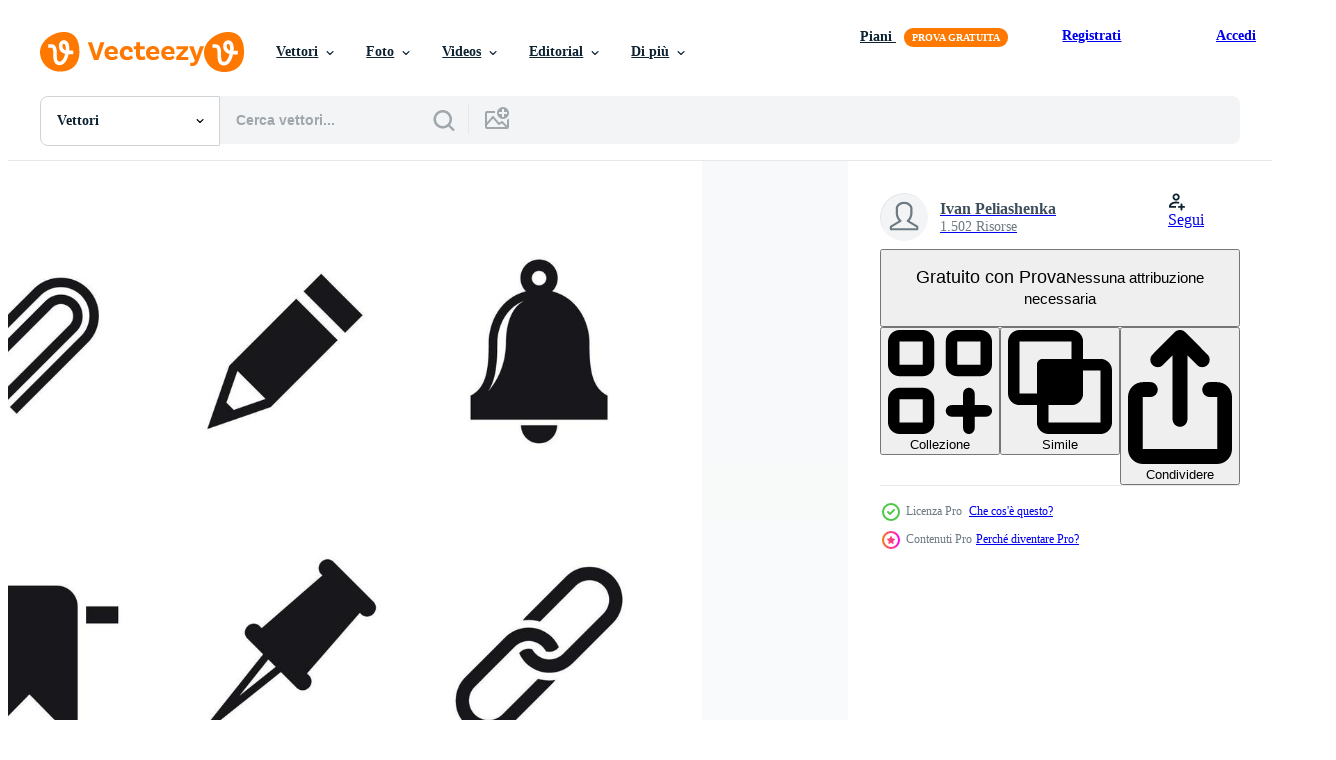

--- FILE ---
content_type: text/html; charset=utf-8
request_url: https://it.vecteezy.com/resources/17724684/show_related_tags_async_content
body_size: 1594
content:
<turbo-frame id="show-related-tags">
  <h2 class="ez-resource-related__header">Parole chiave correlate</h2>

    <div class="splide ez-carousel tags-carousel is-ready" style="--carousel_height: 48px; --additional_height: 0px;" data-controller="carousel search-tag" data-bullets="false" data-loop="false" data-arrows="true">
    <div class="splide__track ez-carousel__track" data-carousel-target="track">
      <ul class="splide__list ez-carousel__inner-wrap" data-carousel-target="innerWrap">
        <li class="search-tag splide__slide ez-carousel__slide" data-carousel-target="slide"><a class="search-tag__tag-link ez-btn ez-btn--light" title="icona" data-action="search-tag#sendClickEvent search-tag#performSearch" data-search-tag-verified="true" data-keyword-location="show" href="/vettori-gratis/icona">icona</a></li><li class="search-tag splide__slide ez-carousel__slide" data-carousel-target="slide"><a class="search-tag__tag-link ez-btn ez-btn--light" title="impostato" data-action="search-tag#sendClickEvent search-tag#performSearch" data-search-tag-verified="true" data-keyword-location="show" href="/vettori-gratis/impostato">impostato</a></li><li class="search-tag splide__slide ez-carousel__slide" data-carousel-target="slide"><a class="search-tag__tag-link ez-btn ez-btn--light" title="segnalibro" data-action="search-tag#sendClickEvent search-tag#performSearch" data-search-tag-verified="true" data-keyword-location="show" href="/vettori-gratis/segnalibro">segnalibro</a></li><li class="search-tag splide__slide ez-carousel__slide" data-carousel-target="slide"><a class="search-tag__tag-link ez-btn ez-btn--light" title="data" data-action="search-tag#sendClickEvent search-tag#performSearch" data-search-tag-verified="true" data-keyword-location="show" href="/vettori-gratis/data">data</a></li><li class="search-tag splide__slide ez-carousel__slide" data-carousel-target="slide"><a class="search-tag__tag-link ez-btn ez-btn--light" title="file" data-action="search-tag#sendClickEvent search-tag#performSearch" data-search-tag-verified="true" data-keyword-location="show" href="/vettori-gratis/file">file</a></li><li class="search-tag splide__slide ez-carousel__slide" data-carousel-target="slide"><a class="search-tag__tag-link ez-btn ez-btn--light" title="vettore" data-action="search-tag#sendClickEvent search-tag#performSearch" data-search-tag-verified="true" data-keyword-location="show" href="/vettori-gratis/vettore">vettore</a></li><li class="search-tag splide__slide ez-carousel__slide" data-carousel-target="slide"><a class="search-tag__tag-link ez-btn ez-btn--light" title="tempo" data-action="search-tag#sendClickEvent search-tag#performSearch" data-search-tag-verified="true" data-keyword-location="show" href="/vettori-gratis/tempo">tempo</a></li><li class="search-tag splide__slide ez-carousel__slide" data-carousel-target="slide"><a class="search-tag__tag-link ez-btn ez-btn--light" title="ragnatela" data-action="search-tag#sendClickEvent search-tag#performSearch" data-search-tag-verified="true" data-keyword-location="show" href="/vettori-gratis/ragnatela">ragnatela</a></li><li class="search-tag splide__slide ez-carousel__slide" data-carousel-target="slide"><a class="search-tag__tag-link ez-btn ez-btn--light" title="design" data-action="search-tag#sendClickEvent search-tag#performSearch" data-search-tag-verified="true" data-keyword-location="show" href="/vettori-gratis/design">design</a></li><li class="search-tag splide__slide ez-carousel__slide" data-carousel-target="slide"><a class="search-tag__tag-link ez-btn ez-btn--light" title="perno" data-action="search-tag#sendClickEvent search-tag#performSearch" data-search-tag-verified="true" data-keyword-location="show" href="/vettori-gratis/perno">perno</a></li><li class="search-tag splide__slide ez-carousel__slide" data-carousel-target="slide"><a class="search-tag__tag-link ez-btn ez-btn--light" title="evento" data-action="search-tag#sendClickEvent search-tag#performSearch" data-search-tag-verified="true" data-keyword-location="show" href="/vettori-gratis/evento">evento</a></li><li class="search-tag splide__slide ez-carousel__slide" data-carousel-target="slide"><a class="search-tag__tag-link ez-btn ez-btn--light" title="collegamento" data-action="search-tag#sendClickEvent search-tag#performSearch" data-search-tag-verified="true" data-keyword-location="show" href="/vettori-gratis/collegamento">collegamento</a></li><li class="search-tag splide__slide ez-carousel__slide" data-carousel-target="slide"><a class="search-tag__tag-link ez-btn ez-btn--light" title="guardia" data-action="search-tag#sendClickEvent search-tag#performSearch" data-search-tag-verified="true" data-keyword-location="show" href="/vettori-gratis/guardia">guardia</a></li><li class="search-tag splide__slide ez-carousel__slide" data-carousel-target="slide"><a class="search-tag__tag-link ez-btn ez-btn--light" title="attività commerciale" data-action="search-tag#sendClickEvent search-tag#performSearch" data-search-tag-verified="true" data-keyword-location="show" href="/vettori-gratis/attivit%C3%A0-commerciale">attività commerciale</a></li><li class="search-tag splide__slide ez-carousel__slide" data-carousel-target="slide"><a class="search-tag__tag-link ez-btn ez-btn--light" title="cartello" data-action="search-tag#sendClickEvent search-tag#performSearch" data-search-tag-verified="true" data-keyword-location="show" href="/vettori-gratis/cartello">cartello</a></li><li class="search-tag splide__slide ez-carousel__slide" data-carousel-target="slide"><a class="search-tag__tag-link ez-btn ez-btn--light" title="presentazione" data-action="search-tag#sendClickEvent search-tag#performSearch" data-search-tag-verified="true" data-keyword-location="show" href="/vettori-gratis/presentazione">presentazione</a></li><li class="search-tag splide__slide ez-carousel__slide" data-carousel-target="slide"><a class="search-tag__tag-link ez-btn ez-btn--light" title="simbolo" data-action="search-tag#sendClickEvent search-tag#performSearch" data-search-tag-verified="true" data-keyword-location="show" href="/vettori-gratis/simbolo">simbolo</a></li><li class="search-tag splide__slide ez-carousel__slide" data-carousel-target="slide"><a class="search-tag__tag-link ez-btn ez-btn--light" title="app" data-action="search-tag#sendClickEvent search-tag#performSearch" data-search-tag-verified="true" data-keyword-location="show" href="/vettori-gratis/app">app</a></li><li class="search-tag splide__slide ez-carousel__slide" data-carousel-target="slide"><a class="search-tag__tag-link ez-btn ez-btn--light" title="elemento grafico" data-action="search-tag#sendClickEvent search-tag#performSearch" data-search-tag-verified="true" data-keyword-location="show" href="/vettori-gratis/elemento-grafico">elemento grafico</a></li><li class="search-tag splide__slide ez-carousel__slide" data-carousel-target="slide"><a class="search-tag__tag-link ez-btn ez-btn--light" title="calendario" data-action="search-tag#sendClickEvent search-tag#performSearch" data-search-tag-verified="true" data-keyword-location="show" href="/vettori-gratis/calendario">calendario</a></li><li class="search-tag splide__slide ez-carousel__slide" data-carousel-target="slide"><a class="search-tag__tag-link ez-btn ez-btn--light" title="tecnologia" data-action="search-tag#sendClickEvent search-tag#performSearch" data-search-tag-verified="true" data-keyword-location="show" href="/vettori-gratis/tecnologia">tecnologia</a></li><li class="search-tag splide__slide ez-carousel__slide" data-carousel-target="slide"><a class="search-tag__tag-link ez-btn ez-btn--light" title="computer" data-action="search-tag#sendClickEvent search-tag#performSearch" data-search-tag-verified="true" data-keyword-location="show" href="/vettori-gratis/computer">computer</a></li><li class="search-tag splide__slide ez-carousel__slide" data-carousel-target="slide"><a class="search-tag__tag-link ez-btn ez-btn--light" title="illustrazione" data-action="search-tag#sendClickEvent search-tag#performSearch" data-search-tag-verified="true" data-keyword-location="show" href="/vettori-gratis/illustrazione">illustrazione</a></li><li class="search-tag splide__slide ez-carousel__slide" data-carousel-target="slide"><a class="search-tag__tag-link ez-btn ez-btn--light" title="modificare" data-action="search-tag#sendClickEvent search-tag#performSearch" data-search-tag-verified="true" data-keyword-location="show" href="/vettori-gratis/modificare">modificare</a></li><li class="search-tag splide__slide ez-carousel__slide" data-carousel-target="slide"><a class="search-tag__tag-link ez-btn ez-btn--light" title="clip" data-action="search-tag#sendClickEvent search-tag#performSearch" data-search-tag-verified="true" data-keyword-location="show" href="/vettori-gratis/clip">clip</a></li><li class="search-tag splide__slide ez-carousel__slide" data-carousel-target="slide"><a class="search-tag__tag-link ez-btn ez-btn--light" title="matita" data-action="search-tag#sendClickEvent search-tag#performSearch" data-search-tag-verified="true" data-keyword-location="show" href="/vettori-gratis/matita">matita</a></li><li class="search-tag splide__slide ez-carousel__slide" data-carousel-target="slide"><a class="search-tag__tag-link ez-btn ez-btn--light" title="internet" data-action="search-tag#sendClickEvent search-tag#performSearch" data-search-tag-verified="true" data-keyword-location="show" href="/vettori-gratis/internet">internet</a></li><li class="search-tag splide__slide ez-carousel__slide" data-carousel-target="slide"><a class="search-tag__tag-link ez-btn ez-btn--light" title="promemoria" data-action="search-tag#sendClickEvent search-tag#performSearch" data-search-tag-verified="true" data-keyword-location="show" href="/vettori-gratis/promemoria">promemoria</a></li><li class="search-tag splide__slide ez-carousel__slide" data-carousel-target="slide"><a class="search-tag__tag-link ez-btn ez-btn--light" title="campana" data-action="search-tag#sendClickEvent search-tag#performSearch" data-search-tag-verified="true" data-keyword-location="show" href="/vettori-gratis/campana">campana</a></li><li class="search-tag splide__slide ez-carousel__slide" data-carousel-target="slide"><a class="search-tag__tag-link ez-btn ez-btn--light" title="ui" data-action="search-tag#sendClickEvent search-tag#performSearch" data-search-tag-verified="true" data-keyword-location="show" href="/vettori-gratis/ui">ui</a></li>
</ul></div>
    

    <div class="splide__arrows splide__arrows--ltr ez-carousel__arrows"><button class="splide__arrow splide__arrow--prev ez-carousel__arrow ez-carousel__arrow--prev" disabled="disabled" data-carousel-target="arrowPrev" data-test-id="carousel-arrow-prev" data-direction="prev" aria_label="Precedente"><span class="ez-carousel__arrow-wrap"><svg xmlns="http://www.w3.org/2000/svg" viewBox="0 0 5 8" role="img" aria-labelledby="aseq2vcnhc8p61xbs5jiljhtkcsgqy0t" class="arrow-prev"><desc id="aseq2vcnhc8p61xbs5jiljhtkcsgqy0t">Precedente</desc><path fill-rule="evenodd" d="M4.707 7.707a1 1 0 0 0 0-1.414L2.414 4l2.293-2.293A1 1 0 0 0 3.293.293l-3 3a1 1 0 0 0 0 1.414l3 3a1 1 0 0 0 1.414 0Z" clip-rule="evenodd"></path></svg>
</span><span class="ez-carousel__gradient"></span></button><button class="splide__arrow splide__arrow--next ez-carousel__arrow ez-carousel__arrow--next" disabled="disabled" data-carousel-target="arrowNext" data-test-id="carousel-arrow-next" data-direction="next" aria_label="Successivo"><span class="ez-carousel__arrow-wrap"><svg xmlns="http://www.w3.org/2000/svg" viewBox="0 0 5 8" role="img" aria-labelledby="a7xt9etqw1sugd186sbtzxzdqk3bo367" class="arrow-next"><desc id="a7xt9etqw1sugd186sbtzxzdqk3bo367">Successivo</desc><path fill-rule="evenodd" d="M.293 7.707a1 1 0 0 1 0-1.414L2.586 4 .293 1.707A1 1 0 0 1 1.707.293l3 3a1 1 0 0 1 0 1.414l-3 3a1 1 0 0 1-1.414 0Z" clip-rule="evenodd"></path></svg>
</span><span class="ez-carousel__gradient"></span></button></div>
</div></turbo-frame>


--- FILE ---
content_type: text/html; charset=utf-8
request_url: https://it.vecteezy.com/resources/17724684/show_related_grids_async_content
body_size: 15039
content:
<turbo-frame id="show-related-resources">

  <div data-conversions-category="Vettori correlate" class="">
    <h2 class="ez-resource-related__header">
      Vettori correlate
    </h2>

    <ul class="ez-resource-grid ez-resource-grid--main-grid  is-hidden" id="false" data-controller="grid contributor-info" data-grid-track-truncation-value="false" data-max-rows="50" data-row-height="240" data-instant-grid="false" data-truncate-results="false" data-testid="related-resources" data-labels="editable free" style="--editable: &#39;Modificabile&#39;;--free: &#39;Gratis&#39;;">

  <li class="ez-resource-grid__item ez-resource-thumb ez-resource-thumb--pro" data-controller="grid-item-decorator" data-position="{{position}}" data-item-id="17724684" data-pro="true" data-grid-target="gridItem" data-w="253" data-h="200" data-grid-item-decorator-free-label-value="Gratis" data-action="mouseenter-&gt;grid-item-decorator#hoverThumb:once" data-grid-item-decorator-item-pro-param="Pro" data-grid-item-decorator-resource-id-param="17724684" data-grid-item-decorator-content-type-param="Content-vector" data-grid-item-decorator-image-src-param="https://static.vecteezy.com/system/resources/previews/017/724/684/non_2x/web-and-mobile-applications-icons-black-on-a-white-background-vector.jpg" data-grid-item-decorator-pinterest-url-param="https://it.vecteezy.com/arte-vettoriale/17724684-ragnatela-e-mobile-applicazioni-icone-nero-su-un-bianca-sfondo" data-grid-item-decorator-seo-page-description-param="ragnatela e mobile applicazioni icone nero su un&#39; bianca sfondo" data-grid-item-decorator-user-id-param="10620348" data-grid-item-decorator-user-display-name-param="Ivan Peliashenka" data-grid-item-decorator-uploads-path-param="/membri/elicompanyloock434678/uploads">

  <script type="application/ld+json" id="media_schema">
  {"@context":"https://schema.org","@type":"ImageObject","name":"ragnatela e mobile applicazioni icone nero su un' bianca sfondo","uploadDate":"2023-01-25T07:45:46-06:00","thumbnailUrl":"https://static.vecteezy.com/ti/vettori-gratis/t1/17724684-ragnatela-e-mobile-applicazioni-icone-nero-su-un-bianca-sfondo-vettoriale.jpg","contentUrl":"https://static.vecteezy.com/ti/vettori-gratis/p1/17724684-ragnatela-e-mobile-applicazioni-icone-nero-su-un-bianca-sfondo-vettoriale.jpg","sourceOrganization":"Vecteezy","license":"https://support.vecteezy.com/en_us/new-vecteezy-licensing-ByHivesvt","acquireLicensePage":"https://it.vecteezy.com/arte-vettoriale/17724684-ragnatela-e-mobile-applicazioni-icone-nero-su-un-bianca-sfondo","creator":{"@type":"Person","name":"Ivan Peliashenka"},"copyrightNotice":"Ivan Peliashenka","creditText":"Vecteezy"}
</script>


<a href="/arte-vettoriale/17724684-ragnatela-e-mobile-applicazioni-icone-nero-su-un-bianca-sfondo" class="ez-resource-thumb__link" title="ragnatela e mobile applicazioni icone nero su un&#39; bianca sfondo" style="--height: 200; --width: 253; " data-action="click-&gt;grid#trackResourceClick mouseenter-&gt;grid#trackResourceHover" data-content-type="vector" data-controller="ez-hover-intent" data-previews-srcs="[&quot;https://static.vecteezy.com/ti/vettori-gratis/p1/17724684-ragnatela-e-mobile-applicazioni-icone-nero-su-un-bianca-sfondo-vettoriale.jpg&quot;,&quot;https://static.vecteezy.com/ti/vettori-gratis/p2/17724684-ragnatela-e-mobile-applicazioni-icone-nero-su-un-bianca-sfondo-vettoriale.jpg&quot;]" data-pro="true" data-resource-id="17724684" data-grid-item-decorator-target="link">
    <img src="https://static.vecteezy.com/ti/vettori-gratis/t2/17724684-ragnatela-e-mobile-applicazioni-icone-nero-su-un-bianca-sfondo-vettoriale.jpg" srcset="https://static.vecteezy.com/ti/vettori-gratis/t1/17724684-ragnatela-e-mobile-applicazioni-icone-nero-su-un-bianca-sfondo-vettoriale.jpg 2x, https://static.vecteezy.com/ti/vettori-gratis/t2/17724684-ragnatela-e-mobile-applicazioni-icone-nero-su-un-bianca-sfondo-vettoriale.jpg 1x" class="ez-resource-thumb__img" loading="lazy" decoding="async" width="253" height="200" alt="ragnatela e mobile applicazioni icone nero su un&#39; bianca sfondo vettore">

</a>

  <div class="ez-resource-thumb__label-wrap"></div>
  

  <div class="ez-resource-thumb__hover-state"></div>
</li><li class="ez-resource-grid__item ez-resource-thumb ez-resource-thumb--pro" data-controller="grid-item-decorator" data-position="{{position}}" data-item-id="15603850" data-pro="true" data-grid-target="gridItem" data-w="200" data-h="200" data-grid-item-decorator-free-label-value="Gratis" data-action="mouseenter-&gt;grid-item-decorator#hoverThumb:once" data-grid-item-decorator-item-pro-param="Pro" data-grid-item-decorator-resource-id-param="15603850" data-grid-item-decorator-content-type-param="Content-vector" data-grid-item-decorator-image-src-param="https://static.vecteezy.com/system/resources/previews/015/603/850/non_2x/heart-bookmark-icon-outline-style-vector.jpg" data-grid-item-decorator-pinterest-url-param="https://it.vecteezy.com/arte-vettoriale/15603850-cuore-segnalibro-icona-schema-stile" data-grid-item-decorator-seo-page-description-param="cuore segnalibro icona, schema stile" data-grid-item-decorator-user-id-param="5376821" data-grid-item-decorator-user-display-name-param="Ivan Ryabokon" data-grid-item-decorator-uploads-path-param="/membri/ylivdesign32835/uploads">

  <script type="application/ld+json" id="media_schema">
  {"@context":"https://schema.org","@type":"ImageObject","name":"cuore segnalibro icona, schema stile","uploadDate":"2022-12-13T00:38:29-06:00","thumbnailUrl":"https://static.vecteezy.com/ti/vettori-gratis/t1/15603850-cuore-segnalibro-icona-schema-stile-vettoriale.jpg","contentUrl":"https://static.vecteezy.com/ti/vettori-gratis/p1/15603850-cuore-segnalibro-icona-schema-stile-vettoriale.jpg","sourceOrganization":"Vecteezy","license":"https://support.vecteezy.com/en_us/new-vecteezy-licensing-ByHivesvt","acquireLicensePage":"https://it.vecteezy.com/arte-vettoriale/15603850-cuore-segnalibro-icona-schema-stile","creator":{"@type":"Person","name":"Ivan Ryabokon"},"copyrightNotice":"Ivan Ryabokon","creditText":"Vecteezy"}
</script>


<a href="/arte-vettoriale/15603850-cuore-segnalibro-icona-schema-stile" class="ez-resource-thumb__link" title="cuore segnalibro icona, schema stile" style="--height: 200; --width: 200; " data-action="click-&gt;grid#trackResourceClick mouseenter-&gt;grid#trackResourceHover" data-content-type="vector" data-controller="ez-hover-intent" data-previews-srcs="[&quot;https://static.vecteezy.com/ti/vettori-gratis/p1/15603850-cuore-segnalibro-icona-schema-stile-vettoriale.jpg&quot;,&quot;https://static.vecteezy.com/ti/vettori-gratis/p2/15603850-cuore-segnalibro-icona-schema-stile-vettoriale.jpg&quot;]" data-pro="true" data-resource-id="15603850" data-grid-item-decorator-target="link">
    <img src="https://static.vecteezy.com/ti/vettori-gratis/t2/15603850-cuore-segnalibro-icona-schema-stile-vettoriale.jpg" srcset="https://static.vecteezy.com/ti/vettori-gratis/t1/15603850-cuore-segnalibro-icona-schema-stile-vettoriale.jpg 2x, https://static.vecteezy.com/ti/vettori-gratis/t2/15603850-cuore-segnalibro-icona-schema-stile-vettoriale.jpg 1x" class="ez-resource-thumb__img" loading="lazy" decoding="async" width="200" height="200" alt="cuore segnalibro icona, schema stile vettore">

</a>

  <div class="ez-resource-thumb__label-wrap"></div>
  

  <div class="ez-resource-thumb__hover-state"></div>
</li><li class="ez-resource-grid__item ez-resource-thumb ez-resource-thumb--pro" data-controller="grid-item-decorator" data-position="{{position}}" data-item-id="15121598" data-pro="true" data-grid-target="gridItem" data-w="200" data-h="200" data-grid-item-decorator-free-label-value="Gratis" data-action="mouseenter-&gt;grid-item-decorator#hoverThumb:once" data-grid-item-decorator-item-pro-param="Pro" data-grid-item-decorator-resource-id-param="15121598" data-grid-item-decorator-content-type-param="Content-vector" data-grid-item-decorator-image-src-param="https://static.vecteezy.com/system/resources/previews/015/121/598/non_2x/heart-bookmark-icon-color-outline-vector.jpg" data-grid-item-decorator-pinterest-url-param="https://it.vecteezy.com/arte-vettoriale/15121598-cuore-segnalibro-icona-colore-schema-vettore" data-grid-item-decorator-seo-page-description-param="cuore segnalibro icona colore schema vettore" data-grid-item-decorator-user-id-param="5376821" data-grid-item-decorator-user-display-name-param="Ivan Ryabokon" data-grid-item-decorator-uploads-path-param="/membri/ylivdesign32835/uploads">

  <script type="application/ld+json" id="media_schema">
  {"@context":"https://schema.org","@type":"ImageObject","name":"cuore segnalibro icona colore schema vettore","uploadDate":"2022-12-02T08:10:03-06:00","thumbnailUrl":"https://static.vecteezy.com/ti/vettori-gratis/t1/15121598-cuore-segnalibro-icona-colore-schema-vettore-vettoriale.jpg","contentUrl":"https://static.vecteezy.com/ti/vettori-gratis/p1/15121598-cuore-segnalibro-icona-colore-schema-vettore-vettoriale.jpg","sourceOrganization":"Vecteezy","license":"https://support.vecteezy.com/en_us/new-vecteezy-licensing-ByHivesvt","acquireLicensePage":"https://it.vecteezy.com/arte-vettoriale/15121598-cuore-segnalibro-icona-colore-schema-vettore","creator":{"@type":"Person","name":"Ivan Ryabokon"},"copyrightNotice":"Ivan Ryabokon","creditText":"Vecteezy"}
</script>


<a href="/arte-vettoriale/15121598-cuore-segnalibro-icona-colore-schema-vettore" class="ez-resource-thumb__link" title="cuore segnalibro icona colore schema vettore" style="--height: 200; --width: 200; " data-action="click-&gt;grid#trackResourceClick mouseenter-&gt;grid#trackResourceHover" data-content-type="vector" data-controller="ez-hover-intent" data-previews-srcs="[&quot;https://static.vecteezy.com/ti/vettori-gratis/p1/15121598-cuore-segnalibro-icona-colore-schema-vettore-vettoriale.jpg&quot;,&quot;https://static.vecteezy.com/ti/vettori-gratis/p2/15121598-cuore-segnalibro-icona-colore-schema-vettore-vettoriale.jpg&quot;]" data-pro="true" data-resource-id="15121598" data-grid-item-decorator-target="link">
    <img src="https://static.vecteezy.com/ti/vettori-gratis/t2/15121598-cuore-segnalibro-icona-colore-schema-vettore-vettoriale.jpg" srcset="https://static.vecteezy.com/ti/vettori-gratis/t1/15121598-cuore-segnalibro-icona-colore-schema-vettore-vettoriale.jpg 2x, https://static.vecteezy.com/ti/vettori-gratis/t2/15121598-cuore-segnalibro-icona-colore-schema-vettore-vettoriale.jpg 1x" class="ez-resource-thumb__img" loading="lazy" decoding="async" width="200" height="200" alt="cuore segnalibro icona colore schema vettore">

</a>

  <div class="ez-resource-thumb__label-wrap"></div>
  

  <div class="ez-resource-thumb__hover-state"></div>
</li><li class="ez-resource-grid__item ez-resource-thumb ez-resource-thumb--pro" data-controller="grid-item-decorator" data-position="{{position}}" data-item-id="42593692" data-pro="true" data-grid-target="gridItem" data-w="200" data-h="200" data-grid-item-decorator-free-label-value="Gratis" data-action="mouseenter-&gt;grid-item-decorator#hoverThumb:once" data-grid-item-decorator-item-pro-param="Pro" data-grid-item-decorator-resource-id-param="42593692" data-grid-item-decorator-content-type-param="Content-vector" data-grid-item-decorator-image-src-param="https://static.vecteezy.com/system/resources/previews/042/593/692/non_2x/of-user-experience-icon-set-perfect-for-user-interface-new-application-vector.jpg" data-grid-item-decorator-pinterest-url-param="https://it.vecteezy.com/arte-vettoriale/42593692-vettore-di-utente-esperienza-icona-impostare-perfetto-per-utente-interfaccia-nuovo-applicazione" data-grid-item-decorator-seo-page-description-param="vettore di utente Esperienza icona impostare. Perfetto per utente interfaccia, nuovo applicazione" data-grid-item-decorator-user-id-param="6172083" data-grid-item-decorator-user-display-name-param="Humam Naufal" data-grid-item-decorator-avatar-src-param="https://static.vecteezy.com/system/user/avatar/6172083/medium_Naruto_PP.JPG" data-grid-item-decorator-uploads-path-param="/membri/nahumam/uploads">

  <script type="application/ld+json" id="media_schema">
  {"@context":"https://schema.org","@type":"ImageObject","name":"vettore di utente Esperienza icona impostare. Perfetto per utente interfaccia, nuovo applicazione","uploadDate":"2024-04-10T15:01:38-05:00","thumbnailUrl":"https://static.vecteezy.com/ti/vettori-gratis/t1/42593692-vettore-di-utente-esperienza-icona-impostare-perfetto-per-utente-interfaccia-nuovo-applicazione-vettoriale.jpg","contentUrl":"https://static.vecteezy.com/ti/vettori-gratis/p1/42593692-vettore-di-utente-esperienza-icona-impostare-perfetto-per-utente-interfaccia-nuovo-applicazione-vettoriale.jpg","sourceOrganization":"Vecteezy","license":"https://support.vecteezy.com/en_us/new-vecteezy-licensing-ByHivesvt","acquireLicensePage":"https://it.vecteezy.com/arte-vettoriale/42593692-vettore-di-utente-esperienza-icona-impostare-perfetto-per-utente-interfaccia-nuovo-applicazione","creator":{"@type":"Person","name":"Humam Naufal"},"copyrightNotice":"Humam Naufal","creditText":"Vecteezy"}
</script>


<a href="/arte-vettoriale/42593692-vettore-di-utente-esperienza-icona-impostare-perfetto-per-utente-interfaccia-nuovo-applicazione" class="ez-resource-thumb__link" title="vettore di utente Esperienza icona impostare. Perfetto per utente interfaccia, nuovo applicazione" style="--height: 200; --width: 200; " data-action="click-&gt;grid#trackResourceClick mouseenter-&gt;grid#trackResourceHover" data-content-type="vector" data-controller="ez-hover-intent" data-previews-srcs="[&quot;https://static.vecteezy.com/ti/vettori-gratis/p1/42593692-vettore-di-utente-esperienza-icona-impostare-perfetto-per-utente-interfaccia-nuovo-applicazione-vettoriale.jpg&quot;,&quot;https://static.vecteezy.com/ti/vettori-gratis/p2/42593692-vettore-di-utente-esperienza-icona-impostare-perfetto-per-utente-interfaccia-nuovo-applicazione-vettoriale.jpg&quot;]" data-pro="true" data-resource-id="42593692" data-grid-item-decorator-target="link">
    <img src="https://static.vecteezy.com/ti/vettori-gratis/t2/42593692-vettore-di-utente-esperienza-icona-impostare-perfetto-per-utente-interfaccia-nuovo-applicazione-vettoriale.jpg" srcset="https://static.vecteezy.com/ti/vettori-gratis/t1/42593692-vettore-di-utente-esperienza-icona-impostare-perfetto-per-utente-interfaccia-nuovo-applicazione-vettoriale.jpg 2x, https://static.vecteezy.com/ti/vettori-gratis/t2/42593692-vettore-di-utente-esperienza-icona-impostare-perfetto-per-utente-interfaccia-nuovo-applicazione-vettoriale.jpg 1x" class="ez-resource-thumb__img" loading="lazy" decoding="async" width="200" height="200" alt="vettore di utente Esperienza icona impostare. Perfetto per utente interfaccia, nuovo applicazione">

</a>

  <div class="ez-resource-thumb__label-wrap"></div>
  

  <div class="ez-resource-thumb__hover-state"></div>
</li><li class="ez-resource-grid__item ez-resource-thumb ez-resource-thumb--pro" data-controller="grid-item-decorator" data-position="{{position}}" data-item-id="43029795" data-pro="true" data-grid-target="gridItem" data-w="198" data-h="200" data-grid-item-decorator-free-label-value="Gratis" data-action="mouseenter-&gt;grid-item-decorator#hoverThumb:once" data-grid-item-decorator-item-pro-param="Pro" data-grid-item-decorator-resource-id-param="43029795" data-grid-item-decorator-content-type-param="Content-vector" data-grid-item-decorator-image-src-param="https://static.vecteezy.com/system/resources/previews/043/029/795/non_2x/of-user-experience-icon-set-perfect-for-user-interface-new-application-vector.jpg" data-grid-item-decorator-pinterest-url-param="https://it.vecteezy.com/arte-vettoriale/43029795-di-utente-esperienza-icona-impostare-perfetto-per-utente-interfaccia-nuovo-applicazione" data-grid-item-decorator-seo-page-description-param="di utente Esperienza icona impostare. Perfetto per utente interfaccia, nuovo applicazione" data-grid-item-decorator-user-id-param="6172083" data-grid-item-decorator-user-display-name-param="Humam Naufal" data-grid-item-decorator-avatar-src-param="https://static.vecteezy.com/system/user/avatar/6172083/medium_Naruto_PP.JPG" data-grid-item-decorator-uploads-path-param="/membri/nahumam/uploads">

  <script type="application/ld+json" id="media_schema">
  {"@context":"https://schema.org","@type":"ImageObject","name":"di utente Esperienza icona impostare. Perfetto per utente interfaccia, nuovo applicazione","uploadDate":"2024-04-17T04:52:41-05:00","thumbnailUrl":"https://static.vecteezy.com/ti/vettori-gratis/t1/43029795-di-utente-esperienza-icona-impostare-perfetto-per-utente-interfaccia-nuovo-applicazione-vettoriale.jpg","contentUrl":"https://static.vecteezy.com/ti/vettori-gratis/p1/43029795-di-utente-esperienza-icona-impostare-perfetto-per-utente-interfaccia-nuovo-applicazione-vettoriale.jpg","sourceOrganization":"Vecteezy","license":"https://support.vecteezy.com/en_us/new-vecteezy-licensing-ByHivesvt","acquireLicensePage":"https://it.vecteezy.com/arte-vettoriale/43029795-di-utente-esperienza-icona-impostare-perfetto-per-utente-interfaccia-nuovo-applicazione","creator":{"@type":"Person","name":"Humam Naufal"},"copyrightNotice":"Humam Naufal","creditText":"Vecteezy"}
</script>


<a href="/arte-vettoriale/43029795-di-utente-esperienza-icona-impostare-perfetto-per-utente-interfaccia-nuovo-applicazione" class="ez-resource-thumb__link" title="di utente Esperienza icona impostare. Perfetto per utente interfaccia, nuovo applicazione" style="--height: 200; --width: 198; " data-action="click-&gt;grid#trackResourceClick mouseenter-&gt;grid#trackResourceHover" data-content-type="vector" data-controller="ez-hover-intent" data-previews-srcs="[&quot;https://static.vecteezy.com/ti/vettori-gratis/p1/43029795-di-utente-esperienza-icona-impostare-perfetto-per-utente-interfaccia-nuovo-applicazione-vettoriale.jpg&quot;,&quot;https://static.vecteezy.com/ti/vettori-gratis/p2/43029795-di-utente-esperienza-icona-impostare-perfetto-per-utente-interfaccia-nuovo-applicazione-vettoriale.jpg&quot;]" data-pro="true" data-resource-id="43029795" data-grid-item-decorator-target="link">
    <img src="https://static.vecteezy.com/ti/vettori-gratis/t2/43029795-di-utente-esperienza-icona-impostare-perfetto-per-utente-interfaccia-nuovo-applicazione-vettoriale.jpg" srcset="https://static.vecteezy.com/ti/vettori-gratis/t1/43029795-di-utente-esperienza-icona-impostare-perfetto-per-utente-interfaccia-nuovo-applicazione-vettoriale.jpg 2x, https://static.vecteezy.com/ti/vettori-gratis/t2/43029795-di-utente-esperienza-icona-impostare-perfetto-per-utente-interfaccia-nuovo-applicazione-vettoriale.jpg 1x" class="ez-resource-thumb__img" loading="lazy" decoding="async" width="198" height="200" alt="di utente Esperienza icona impostare. Perfetto per utente interfaccia, nuovo applicazione vettore">

</a>

  <div class="ez-resource-thumb__label-wrap"></div>
  

  <div class="ez-resource-thumb__hover-state"></div>
</li><li class="ez-resource-grid__item ez-resource-thumb ez-resource-thumb--pro" data-controller="grid-item-decorator" data-position="{{position}}" data-item-id="46261704" data-pro="true" data-grid-target="gridItem" data-w="600" data-h="200" data-grid-item-decorator-free-label-value="Gratis" data-action="mouseenter-&gt;grid-item-decorator#hoverThumb:once" data-grid-item-decorator-item-pro-param="Pro" data-grid-item-decorator-resource-id-param="46261704" data-grid-item-decorator-content-type-param="Content-vector" data-grid-item-decorator-image-src-param="https://static.vecteezy.com/system/resources/previews/046/261/704/non_2x/menu-buttons-alignment-pictograms-labels-captures-main-menu-programs-applications-apps-set-icon-in-line-black-and-colorful-styles-isolated-on-white-background-vector.jpg" data-grid-item-decorator-pinterest-url-param="https://it.vecteezy.com/arte-vettoriale/46261704-menu-pulsanti-allineamento-pittogrammi-etichette-cattura-principale-menu-programmi-applicazioni-app-impostato-icona-nel-linea-nero-e-colorato-stili-isolato-su-bianca-sfondo" data-grid-item-decorator-seo-page-description-param="menù pulsanti. allineamento, pittogrammi, etichette, cattura, principale menù, programmi, applicazioni, app. impostato icona nel linea, nero e colorato stili isolato su bianca sfondo" data-grid-item-decorator-user-id-param="20644574" data-grid-item-decorator-user-display-name-param="Anastasiya Makarova" data-grid-item-decorator-uploads-path-param="/membri/sentretvector161839/uploads">

  <script type="application/ld+json" id="media_schema">
  {"@context":"https://schema.org","@type":"ImageObject","name":"menù pulsanti. allineamento, pittogrammi, etichette, cattura, principale menù, programmi, applicazioni, app. impostato icona nel linea, nero e colorato stili isolato su bianca sfondo","uploadDate":"2024-06-08T05:01:39-05:00","thumbnailUrl":"https://static.vecteezy.com/ti/vettori-gratis/t1/46261704-menu-pulsanti-allineamento-pittogrammi-etichette-cattura-principale-menu-programmi-applicazioni-app-impostato-icona-nel-linea-nero-e-colorato-stili-isolato-su-bianca-sfondo-vettoriale.jpg","contentUrl":"https://static.vecteezy.com/ti/vettori-gratis/p1/46261704-menu-pulsanti-allineamento-pittogrammi-etichette-cattura-principale-menu-programmi-applicazioni-app-impostato-icona-nel-linea-nero-e-colorato-stili-isolato-su-bianca-sfondo-vettoriale.jpg","sourceOrganization":"Vecteezy","license":"https://support.vecteezy.com/en_us/new-vecteezy-licensing-ByHivesvt","acquireLicensePage":"https://it.vecteezy.com/arte-vettoriale/46261704-menu-pulsanti-allineamento-pittogrammi-etichette-cattura-principale-menu-programmi-applicazioni-app-impostato-icona-nel-linea-nero-e-colorato-stili-isolato-su-bianca-sfondo","creator":{"@type":"Person","name":"Anastasiya Makarova"},"copyrightNotice":"Anastasiya Makarova","creditText":"Vecteezy"}
</script>


<a href="/arte-vettoriale/46261704-menu-pulsanti-allineamento-pittogrammi-etichette-cattura-principale-menu-programmi-applicazioni-app-impostato-icona-nel-linea-nero-e-colorato-stili-isolato-su-bianca-sfondo" class="ez-resource-thumb__link" title="menù pulsanti. allineamento, pittogrammi, etichette, cattura, principale menù, programmi, applicazioni, app. impostato icona nel linea, nero e colorato stili isolato su bianca sfondo" style="--height: 200; --width: 600; " data-action="click-&gt;grid#trackResourceClick mouseenter-&gt;grid#trackResourceHover" data-content-type="vector" data-controller="ez-hover-intent" data-previews-srcs="[&quot;https://static.vecteezy.com/ti/vettori-gratis/p1/46261704-menu-pulsanti-allineamento-pittogrammi-etichette-cattura-principale-menu-programmi-applicazioni-app-impostato-icona-nel-linea-nero-e-colorato-stili-isolato-su-bianca-sfondo-vettoriale.jpg&quot;,&quot;https://static.vecteezy.com/ti/vettori-gratis/p2/46261704-menu-pulsanti-allineamento-pittogrammi-etichette-cattura-principale-menu-programmi-applicazioni-app-impostato-icona-nel-linea-nero-e-colorato-stili-isolato-su-bianca-sfondo-vettoriale.jpg&quot;]" data-pro="true" data-resource-id="46261704" data-grid-item-decorator-target="link">
    <img src="https://static.vecteezy.com/ti/vettori-gratis/t2/46261704-menu-pulsanti-allineamento-pittogrammi-etichette-cattura-principale-menu-programmi-applicazioni-app-impostato-icona-nel-linea-nero-e-colorato-stili-isolato-su-bianca-sfondo-vettoriale.jpg" srcset="https://static.vecteezy.com/ti/vettori-gratis/t1/46261704-menu-pulsanti-allineamento-pittogrammi-etichette-cattura-principale-menu-programmi-applicazioni-app-impostato-icona-nel-linea-nero-e-colorato-stili-isolato-su-bianca-sfondo-vettoriale.jpg 2x, https://static.vecteezy.com/ti/vettori-gratis/t2/46261704-menu-pulsanti-allineamento-pittogrammi-etichette-cattura-principale-menu-programmi-applicazioni-app-impostato-icona-nel-linea-nero-e-colorato-stili-isolato-su-bianca-sfondo-vettoriale.jpg 1x" class="ez-resource-thumb__img" loading="lazy" decoding="async" width="600" height="200" alt="menù pulsanti. allineamento, pittogrammi, etichette, cattura, principale menù, programmi, applicazioni, app. impostato icona nel linea, nero e colorato stili isolato su bianca sfondo vettore">

</a>

  <div class="ez-resource-thumb__label-wrap"></div>
  

  <div class="ez-resource-thumb__hover-state"></div>
</li><li class="ez-resource-grid__item ez-resource-thumb ez-resource-thumb--pro" data-controller="grid-item-decorator" data-position="{{position}}" data-item-id="47546356" data-pro="true" data-grid-target="gridItem" data-w="240" data-h="200" data-grid-item-decorator-free-label-value="Gratis" data-action="mouseenter-&gt;grid-item-decorator#hoverThumb:once" data-grid-item-decorator-item-pro-param="Pro" data-grid-item-decorator-resource-id-param="47546356" data-grid-item-decorator-content-type-param="Content-vector" data-grid-item-decorator-image-src-param="https://static.vecteezy.com/system/resources/previews/047/546/356/non_2x/network-data-analysis-in-smartphone-applications-and-computer-technology-vector.jpg" data-grid-item-decorator-pinterest-url-param="https://it.vecteezy.com/arte-vettoriale/47546356-rete-dati-analisi-nel-smartphone-applicazioni-e-computer-tecnologia" data-grid-item-decorator-seo-page-description-param="Rete dati analisi nel smartphone applicazioni e computer tecnologia" data-grid-item-decorator-user-id-param="5617109" data-grid-item-decorator-user-display-name-param="Hasan As ari" data-grid-item-decorator-avatar-src-param="https://static.vecteezy.com/system/user/avatar/5617109/medium_web_music_rev-01.png" data-grid-item-decorator-uploads-path-param="/membri/hasan7/uploads">

  <script type="application/ld+json" id="media_schema">
  {"@context":"https://schema.org","@type":"ImageObject","name":"Rete dati analisi nel smartphone applicazioni e computer tecnologia","uploadDate":"2024-07-10T23:28:31-05:00","thumbnailUrl":"https://static.vecteezy.com/ti/vettori-gratis/t1/47546356-rete-dati-analisi-nel-smartphone-applicazioni-e-computer-tecnologia-vettoriale.jpg","contentUrl":"https://static.vecteezy.com/ti/vettori-gratis/p1/47546356-rete-dati-analisi-nel-smartphone-applicazioni-e-computer-tecnologia-vettoriale.jpg","sourceOrganization":"Vecteezy","license":"https://support.vecteezy.com/en_us/new-vecteezy-licensing-ByHivesvt","acquireLicensePage":"https://it.vecteezy.com/arte-vettoriale/47546356-rete-dati-analisi-nel-smartphone-applicazioni-e-computer-tecnologia","creator":{"@type":"Person","name":"Hasan As ari"},"copyrightNotice":"Hasan As ari","creditText":"Vecteezy"}
</script>


<a href="/arte-vettoriale/47546356-rete-dati-analisi-nel-smartphone-applicazioni-e-computer-tecnologia" class="ez-resource-thumb__link" title="Rete dati analisi nel smartphone applicazioni e computer tecnologia" style="--height: 200; --width: 240; " data-action="click-&gt;grid#trackResourceClick mouseenter-&gt;grid#trackResourceHover" data-content-type="vector" data-controller="ez-hover-intent" data-previews-srcs="[&quot;https://static.vecteezy.com/ti/vettori-gratis/p1/47546356-rete-dati-analisi-nel-smartphone-applicazioni-e-computer-tecnologia-vettoriale.jpg&quot;,&quot;https://static.vecteezy.com/ti/vettori-gratis/p2/47546356-rete-dati-analisi-nel-smartphone-applicazioni-e-computer-tecnologia-vettoriale.jpg&quot;]" data-pro="true" data-resource-id="47546356" data-grid-item-decorator-target="link">
    <img src="https://static.vecteezy.com/ti/vettori-gratis/t2/47546356-rete-dati-analisi-nel-smartphone-applicazioni-e-computer-tecnologia-vettoriale.jpg" srcset="https://static.vecteezy.com/ti/vettori-gratis/t1/47546356-rete-dati-analisi-nel-smartphone-applicazioni-e-computer-tecnologia-vettoriale.jpg 2x, https://static.vecteezy.com/ti/vettori-gratis/t2/47546356-rete-dati-analisi-nel-smartphone-applicazioni-e-computer-tecnologia-vettoriale.jpg 1x" class="ez-resource-thumb__img" loading="lazy" decoding="async" width="240" height="200" alt="Rete dati analisi nel smartphone applicazioni e computer tecnologia vettore">

</a>

  <div class="ez-resource-thumb__label-wrap"></div>
  

  <div class="ez-resource-thumb__hover-state"></div>
</li><li class="ez-resource-grid__item ez-resource-thumb ez-resource-thumb--pro" data-controller="grid-item-decorator" data-position="{{position}}" data-item-id="46968383" data-pro="true" data-grid-target="gridItem" data-w="250" data-h="200" data-grid-item-decorator-free-label-value="Gratis" data-action="mouseenter-&gt;grid-item-decorator#hoverThumb:once" data-grid-item-decorator-item-pro-param="Pro" data-grid-item-decorator-resource-id-param="46968383" data-grid-item-decorator-content-type-param="Content-vector" data-grid-item-decorator-image-src-param="https://static.vecteezy.com/system/resources/previews/046/968/383/non_2x/hamburger-menu-icon-buttons-for-website-ui-navigation-mobile-app-presentation-design-elements-and-user-interface-icons-vector.jpg" data-grid-item-decorator-pinterest-url-param="https://it.vecteezy.com/arte-vettoriale/46968383-hamburger-menu-icona-pulsanti-per-sito-web-ui-navigazione-mobile-app-presentazione-design-elementi-e-utente-interfaccia-icone" data-grid-item-decorator-seo-page-description-param="Hamburger menù icona, pulsanti per sito web, ui navigazione, mobile app, presentazione. design elementi e utente interfaccia icone." data-grid-item-decorator-user-id-param="20450546" data-grid-item-decorator-user-display-name-param="Olena Khomyshyna" data-grid-item-decorator-avatar-src-param="https://static.vecteezy.com/system/user/avatar/20450546/medium_ice-cream-slogan.jpg" data-grid-item-decorator-uploads-path-param="/membri/olbustock591450/uploads">

  <script type="application/ld+json" id="media_schema">
  {"@context":"https://schema.org","@type":"ImageObject","name":"Hamburger menù icona, pulsanti per sito web, ui navigazione, mobile app, presentazione. design elementi e utente interfaccia icone.","uploadDate":"2024-06-28T13:56:03-05:00","thumbnailUrl":"https://static.vecteezy.com/ti/vettori-gratis/t1/46968383-hamburger-menu-icona-pulsanti-per-sito-web-ui-navigazione-mobile-app-presentazione-design-elementi-e-utente-interfaccia-icone-vettoriale.jpg","contentUrl":"https://static.vecteezy.com/ti/vettori-gratis/p1/46968383-hamburger-menu-icona-pulsanti-per-sito-web-ui-navigazione-mobile-app-presentazione-design-elementi-e-utente-interfaccia-icone-vettoriale.jpg","sourceOrganization":"Vecteezy","license":"https://support.vecteezy.com/en_us/new-vecteezy-licensing-ByHivesvt","acquireLicensePage":"https://it.vecteezy.com/arte-vettoriale/46968383-hamburger-menu-icona-pulsanti-per-sito-web-ui-navigazione-mobile-app-presentazione-design-elementi-e-utente-interfaccia-icone","creator":{"@type":"Person","name":"Olena Khomyshyna"},"copyrightNotice":"Olena Khomyshyna","creditText":"Vecteezy"}
</script>


<a href="/arte-vettoriale/46968383-hamburger-menu-icona-pulsanti-per-sito-web-ui-navigazione-mobile-app-presentazione-design-elementi-e-utente-interfaccia-icone" class="ez-resource-thumb__link" title="Hamburger menù icona, pulsanti per sito web, ui navigazione, mobile app, presentazione. design elementi e utente interfaccia icone." style="--height: 200; --width: 250; " data-action="click-&gt;grid#trackResourceClick mouseenter-&gt;grid#trackResourceHover" data-content-type="vector" data-controller="ez-hover-intent" data-previews-srcs="[&quot;https://static.vecteezy.com/ti/vettori-gratis/p1/46968383-hamburger-menu-icona-pulsanti-per-sito-web-ui-navigazione-mobile-app-presentazione-design-elementi-e-utente-interfaccia-icone-vettoriale.jpg&quot;,&quot;https://static.vecteezy.com/ti/vettori-gratis/p2/46968383-hamburger-menu-icona-pulsanti-per-sito-web-ui-navigazione-mobile-app-presentazione-design-elementi-e-utente-interfaccia-icone-vettoriale.jpg&quot;]" data-pro="true" data-resource-id="46968383" data-grid-item-decorator-target="link">
    <img src="https://static.vecteezy.com/ti/vettori-gratis/t2/46968383-hamburger-menu-icona-pulsanti-per-sito-web-ui-navigazione-mobile-app-presentazione-design-elementi-e-utente-interfaccia-icone-vettoriale.jpg" srcset="https://static.vecteezy.com/ti/vettori-gratis/t1/46968383-hamburger-menu-icona-pulsanti-per-sito-web-ui-navigazione-mobile-app-presentazione-design-elementi-e-utente-interfaccia-icone-vettoriale.jpg 2x, https://static.vecteezy.com/ti/vettori-gratis/t2/46968383-hamburger-menu-icona-pulsanti-per-sito-web-ui-navigazione-mobile-app-presentazione-design-elementi-e-utente-interfaccia-icone-vettoriale.jpg 1x" class="ez-resource-thumb__img" loading="lazy" decoding="async" width="250" height="200" alt="Hamburger menù icona, pulsanti per sito web, ui navigazione, mobile app, presentazione. design elementi e utente interfaccia icone. vettore">

</a>

  <div class="ez-resource-thumb__label-wrap"></div>
  

  <div class="ez-resource-thumb__hover-state"></div>
</li><li class="ez-resource-grid__item ez-resource-thumb ez-resource-thumb--pro" data-controller="grid-item-decorator" data-position="{{position}}" data-item-id="40502416" data-pro="true" data-grid-target="gridItem" data-w="211" data-h="200" data-grid-item-decorator-free-label-value="Gratis" data-action="mouseenter-&gt;grid-item-decorator#hoverThumb:once" data-grid-item-decorator-item-pro-param="Pro" data-grid-item-decorator-resource-id-param="40502416" data-grid-item-decorator-content-type-param="Content-vector" data-grid-item-decorator-image-src-param="https://static.vecteezy.com/system/resources/previews/040/502/416/non_2x/web-icon-set-vector.jpg" data-grid-item-decorator-pinterest-url-param="https://it.vecteezy.com/arte-vettoriale/40502416-ragnatela-vettore-icona-impostato" data-grid-item-decorator-seo-page-description-param="ragnatela vettore icona impostato" data-grid-item-decorator-user-id-param="18041103" data-grid-item-decorator-user-display-name-param="Paul Jansen" data-grid-item-decorator-avatar-src-param="https://static.vecteezy.com/system/user/avatar/18041103/medium_Paul.jpg" data-grid-item-decorator-uploads-path-param="/membri/team538313/uploads">

  <script type="application/ld+json" id="media_schema">
  {"@context":"https://schema.org","@type":"ImageObject","name":"ragnatela vettore icona impostato","uploadDate":"2024-03-08T13:02:39-06:00","thumbnailUrl":"https://static.vecteezy.com/ti/vettori-gratis/t1/40502416-ragnatela-vettore-icona-impostato-vettoriale.jpg","contentUrl":"https://static.vecteezy.com/ti/vettori-gratis/p1/40502416-ragnatela-vettore-icona-impostato-vettoriale.jpg","sourceOrganization":"Vecteezy","license":"https://support.vecteezy.com/en_us/new-vecteezy-licensing-ByHivesvt","acquireLicensePage":"https://it.vecteezy.com/arte-vettoriale/40502416-ragnatela-vettore-icona-impostato","creator":{"@type":"Person","name":"Paul Jansen"},"copyrightNotice":"Paul Jansen","creditText":"Vecteezy"}
</script>


<a href="/arte-vettoriale/40502416-ragnatela-vettore-icona-impostato" class="ez-resource-thumb__link" title="ragnatela vettore icona impostato" style="--height: 200; --width: 211; " data-action="click-&gt;grid#trackResourceClick mouseenter-&gt;grid#trackResourceHover" data-content-type="vector" data-controller="ez-hover-intent" data-previews-srcs="[&quot;https://static.vecteezy.com/ti/vettori-gratis/p1/40502416-ragnatela-vettore-icona-impostato-vettoriale.jpg&quot;,&quot;https://static.vecteezy.com/ti/vettori-gratis/p2/40502416-ragnatela-vettore-icona-impostato-vettoriale.jpg&quot;]" data-pro="true" data-resource-id="40502416" data-grid-item-decorator-target="link">
    <img src="https://static.vecteezy.com/ti/vettori-gratis/t2/40502416-ragnatela-vettore-icona-impostato-vettoriale.jpg" srcset="https://static.vecteezy.com/ti/vettori-gratis/t1/40502416-ragnatela-vettore-icona-impostato-vettoriale.jpg 2x, https://static.vecteezy.com/ti/vettori-gratis/t2/40502416-ragnatela-vettore-icona-impostato-vettoriale.jpg 1x" class="ez-resource-thumb__img" loading="lazy" decoding="async" width="211" height="200" alt="ragnatela vettore icona impostato">

</a>

  <div class="ez-resource-thumb__label-wrap"></div>
  

  <div class="ez-resource-thumb__hover-state"></div>
</li><li class="ez-resource-grid__item ez-resource-thumb ez-resource-thumb--pro" data-controller="grid-item-decorator" data-position="{{position}}" data-item-id="47106327" data-pro="true" data-grid-target="gridItem" data-w="200" data-h="200" data-grid-item-decorator-free-label-value="Gratis" data-action="mouseenter-&gt;grid-item-decorator#hoverThumb:once" data-grid-item-decorator-item-pro-param="Pro" data-grid-item-decorator-resource-id-param="47106327" data-grid-item-decorator-content-type-param="Content-vector" data-grid-item-decorator-image-src-param="https://static.vecteezy.com/system/resources/previews/047/106/327/non_2x/data-and-information-have-been-successfully-saved-concept-illustration-flat-design-simple-modern-graphic-element-for-ui-infographic-icon-vector.jpg" data-grid-item-decorator-pinterest-url-param="https://it.vecteezy.com/arte-vettoriale/47106327-dati-e-informazione-avere-stato-con-successo-salvato-concetto-illustrazione-piatto-design-semplice-moderno-grafico-elemento-per-ui-infografica-icona" data-grid-item-decorator-seo-page-description-param="dati e informazione avere stato con successo salvato concetto illustrazione piatto design. semplice moderno grafico elemento per ui, infografica, icona" data-grid-item-decorator-user-id-param="5890351" data-grid-item-decorator-user-display-name-param="Ikiry GR" data-grid-item-decorator-avatar-src-param="https://static.vecteezy.com/system/user/avatar/5890351/medium_Ikiry_GR_Logo-01.png" data-grid-item-decorator-uploads-path-param="/membri/rohmadrizky107551/uploads">

  <script type="application/ld+json" id="media_schema">
  {"@context":"https://schema.org","@type":"ImageObject","name":"dati e informazione avere stato con successo salvato concetto illustrazione piatto design. semplice moderno grafico elemento per ui, infografica, icona","uploadDate":"2024-07-02T22:03:00-05:00","thumbnailUrl":"https://static.vecteezy.com/ti/vettori-gratis/t1/47106327-dati-e-informazione-avere-stato-con-successo-salvato-concetto-illustrazione-piatto-design-semplice-moderno-grafico-elemento-per-ui-infografica-icona-vettoriale.jpg","contentUrl":"https://static.vecteezy.com/ti/vettori-gratis/p1/47106327-dati-e-informazione-avere-stato-con-successo-salvato-concetto-illustrazione-piatto-design-semplice-moderno-grafico-elemento-per-ui-infografica-icona-vettoriale.jpg","sourceOrganization":"Vecteezy","license":"https://support.vecteezy.com/en_us/new-vecteezy-licensing-ByHivesvt","acquireLicensePage":"https://it.vecteezy.com/arte-vettoriale/47106327-dati-e-informazione-avere-stato-con-successo-salvato-concetto-illustrazione-piatto-design-semplice-moderno-grafico-elemento-per-ui-infografica-icona","creator":{"@type":"Person","name":"Ikiry GR"},"copyrightNotice":"Ikiry GR","creditText":"Vecteezy"}
</script>


<a href="/arte-vettoriale/47106327-dati-e-informazione-avere-stato-con-successo-salvato-concetto-illustrazione-piatto-design-semplice-moderno-grafico-elemento-per-ui-infografica-icona" class="ez-resource-thumb__link" title="dati e informazione avere stato con successo salvato concetto illustrazione piatto design. semplice moderno grafico elemento per ui, infografica, icona" style="--height: 200; --width: 200; " data-action="click-&gt;grid#trackResourceClick mouseenter-&gt;grid#trackResourceHover" data-content-type="vector" data-controller="ez-hover-intent" data-previews-srcs="[&quot;https://static.vecteezy.com/ti/vettori-gratis/p1/47106327-dati-e-informazione-avere-stato-con-successo-salvato-concetto-illustrazione-piatto-design-semplice-moderno-grafico-elemento-per-ui-infografica-icona-vettoriale.jpg&quot;,&quot;https://static.vecteezy.com/ti/vettori-gratis/p2/47106327-dati-e-informazione-avere-stato-con-successo-salvato-concetto-illustrazione-piatto-design-semplice-moderno-grafico-elemento-per-ui-infografica-icona-vettoriale.jpg&quot;]" data-pro="true" data-resource-id="47106327" data-grid-item-decorator-target="link">
    <img src="https://static.vecteezy.com/ti/vettori-gratis/t2/47106327-dati-e-informazione-avere-stato-con-successo-salvato-concetto-illustrazione-piatto-design-semplice-moderno-grafico-elemento-per-ui-infografica-icona-vettoriale.jpg" srcset="https://static.vecteezy.com/ti/vettori-gratis/t1/47106327-dati-e-informazione-avere-stato-con-successo-salvato-concetto-illustrazione-piatto-design-semplice-moderno-grafico-elemento-per-ui-infografica-icona-vettoriale.jpg 2x, https://static.vecteezy.com/ti/vettori-gratis/t2/47106327-dati-e-informazione-avere-stato-con-successo-salvato-concetto-illustrazione-piatto-design-semplice-moderno-grafico-elemento-per-ui-infografica-icona-vettoriale.jpg 1x" class="ez-resource-thumb__img" loading="lazy" decoding="async" width="200" height="200" alt="dati e informazione avere stato con successo salvato concetto illustrazione piatto design. semplice moderno grafico elemento per ui, infografica, icona vettore">

</a>

  <div class="ez-resource-thumb__label-wrap"></div>
  

  <div class="ez-resource-thumb__hover-state"></div>
</li><li class="ez-resource-grid__item ez-resource-thumb ez-resource-thumb--pro" data-controller="grid-item-decorator" data-position="{{position}}" data-item-id="35556010" data-pro="true" data-grid-target="gridItem" data-w="857" data-h="200" data-grid-item-decorator-free-label-value="Gratis" data-action="mouseenter-&gt;grid-item-decorator#hoverThumb:once" data-grid-item-decorator-item-pro-param="Pro" data-grid-item-decorator-resource-id-param="35556010" data-grid-item-decorator-content-type-param="Content-vector" data-grid-item-decorator-image-src-param="https://static.vecteezy.com/system/resources/previews/035/556/010/non_2x/add-event-solid-icon-in-gradient-colors-schedule-signs-illustration-vector.jpg" data-grid-item-decorator-pinterest-url-param="https://it.vecteezy.com/arte-vettoriale/35556010-inserisci-evento-solido-icona-nel-pendenza-colori-programma-segni-vettore-illustrazione" data-grid-item-decorator-seo-page-description-param="Inserisci evento solido icona nel pendenza colori. programma segni vettore illustrazione." data-grid-item-decorator-user-id-param="5297910" data-grid-item-decorator-user-display-name-param="Yasir Design" data-grid-item-decorator-avatar-src-param="https://static.vecteezy.com/system/user/avatar/5297910/medium_MYLOGO.jpg" data-grid-item-decorator-uploads-path-param="/membri/yasirdesign/uploads">

  <script type="application/ld+json" id="media_schema">
  {"@context":"https://schema.org","@type":"ImageObject","name":"Inserisci evento solido icona nel pendenza colori. programma segni vettore illustrazione.","uploadDate":"2023-12-14T20:35:02-06:00","thumbnailUrl":"https://static.vecteezy.com/ti/vettori-gratis/t1/35556010-inserisci-evento-solido-icona-nel-pendenza-colori-programma-segni-vettore-illustrazione-vettoriale.jpg","contentUrl":"https://static.vecteezy.com/ti/vettori-gratis/p1/35556010-inserisci-evento-solido-icona-nel-pendenza-colori-programma-segni-vettore-illustrazione-vettoriale.jpg","sourceOrganization":"Vecteezy","license":"https://support.vecteezy.com/en_us/new-vecteezy-licensing-ByHivesvt","acquireLicensePage":"https://it.vecteezy.com/arte-vettoriale/35556010-inserisci-evento-solido-icona-nel-pendenza-colori-programma-segni-vettore-illustrazione","creator":{"@type":"Person","name":"Yasir Design"},"copyrightNotice":"Yasir Design","creditText":"Vecteezy"}
</script>


<a href="/arte-vettoriale/35556010-inserisci-evento-solido-icona-nel-pendenza-colori-programma-segni-vettore-illustrazione" class="ez-resource-thumb__link" title="Inserisci evento solido icona nel pendenza colori. programma segni vettore illustrazione." style="--height: 200; --width: 857; " data-action="click-&gt;grid#trackResourceClick mouseenter-&gt;grid#trackResourceHover" data-content-type="vector" data-controller="ez-hover-intent" data-previews-srcs="[&quot;https://static.vecteezy.com/ti/vettori-gratis/p1/35556010-inserisci-evento-solido-icona-nel-pendenza-colori-programma-segni-vettore-illustrazione-vettoriale.jpg&quot;,&quot;https://static.vecteezy.com/ti/vettori-gratis/p2/35556010-inserisci-evento-solido-icona-nel-pendenza-colori-programma-segni-vettore-illustrazione-vettoriale.jpg&quot;]" data-pro="true" data-resource-id="35556010" data-grid-item-decorator-target="link">
    <img src="https://static.vecteezy.com/ti/vettori-gratis/t2/35556010-inserisci-evento-solido-icona-nel-pendenza-colori-programma-segni-vettore-illustrazione-vettoriale.jpg" srcset="https://static.vecteezy.com/ti/vettori-gratis/t1/35556010-inserisci-evento-solido-icona-nel-pendenza-colori-programma-segni-vettore-illustrazione-vettoriale.jpg 2x, https://static.vecteezy.com/ti/vettori-gratis/t2/35556010-inserisci-evento-solido-icona-nel-pendenza-colori-programma-segni-vettore-illustrazione-vettoriale.jpg 1x" class="ez-resource-thumb__img" loading="lazy" decoding="async" width="857" height="200" alt="Inserisci evento solido icona nel pendenza colori. programma segni vettore illustrazione.">

</a>

  <div class="ez-resource-thumb__label-wrap"></div>
  

  <div class="ez-resource-thumb__hover-state"></div>
</li><li class="ez-resource-grid__item ez-resource-thumb ez-resource-thumb--pro" data-controller="grid-item-decorator" data-position="{{position}}" data-item-id="35556023" data-pro="true" data-grid-target="gridItem" data-w="649" data-h="200" data-grid-item-decorator-free-label-value="Gratis" data-action="mouseenter-&gt;grid-item-decorator#hoverThumb:once" data-grid-item-decorator-item-pro-param="Pro" data-grid-item-decorator-resource-id-param="35556023" data-grid-item-decorator-content-type-param="Content-vector" data-grid-item-decorator-image-src-param="https://static.vecteezy.com/system/resources/previews/035/556/023/non_2x/add-event-solid-icon-in-flat-design-style-schedule-signs-illustration-vector.jpg" data-grid-item-decorator-pinterest-url-param="https://it.vecteezy.com/arte-vettoriale/35556023-inserisci-evento-solido-icona-nel-piatto-design-stile-programma-segni-vettore-illustrazione" data-grid-item-decorator-seo-page-description-param="Inserisci evento solido icona nel piatto design stile. programma segni vettore illustrazione." data-grid-item-decorator-user-id-param="5297910" data-grid-item-decorator-user-display-name-param="Yasir Design" data-grid-item-decorator-avatar-src-param="https://static.vecteezy.com/system/user/avatar/5297910/medium_MYLOGO.jpg" data-grid-item-decorator-uploads-path-param="/membri/yasirdesign/uploads">

  <script type="application/ld+json" id="media_schema">
  {"@context":"https://schema.org","@type":"ImageObject","name":"Inserisci evento solido icona nel piatto design stile. programma segni vettore illustrazione.","uploadDate":"2023-12-14T20:35:11-06:00","thumbnailUrl":"https://static.vecteezy.com/ti/vettori-gratis/t1/35556023-inserisci-evento-solido-icona-nel-piatto-design-stile-programma-segni-vettore-illustrazione-vettoriale.jpg","contentUrl":"https://static.vecteezy.com/ti/vettori-gratis/p1/35556023-inserisci-evento-solido-icona-nel-piatto-design-stile-programma-segni-vettore-illustrazione-vettoriale.jpg","sourceOrganization":"Vecteezy","license":"https://support.vecteezy.com/en_us/new-vecteezy-licensing-ByHivesvt","acquireLicensePage":"https://it.vecteezy.com/arte-vettoriale/35556023-inserisci-evento-solido-icona-nel-piatto-design-stile-programma-segni-vettore-illustrazione","creator":{"@type":"Person","name":"Yasir Design"},"copyrightNotice":"Yasir Design","creditText":"Vecteezy"}
</script>


<a href="/arte-vettoriale/35556023-inserisci-evento-solido-icona-nel-piatto-design-stile-programma-segni-vettore-illustrazione" class="ez-resource-thumb__link" title="Inserisci evento solido icona nel piatto design stile. programma segni vettore illustrazione." style="--height: 200; --width: 649; " data-action="click-&gt;grid#trackResourceClick mouseenter-&gt;grid#trackResourceHover" data-content-type="vector" data-controller="ez-hover-intent" data-previews-srcs="[&quot;https://static.vecteezy.com/ti/vettori-gratis/p1/35556023-inserisci-evento-solido-icona-nel-piatto-design-stile-programma-segni-vettore-illustrazione-vettoriale.jpg&quot;,&quot;https://static.vecteezy.com/ti/vettori-gratis/p2/35556023-inserisci-evento-solido-icona-nel-piatto-design-stile-programma-segni-vettore-illustrazione-vettoriale.jpg&quot;]" data-pro="true" data-resource-id="35556023" data-grid-item-decorator-target="link">
    <img src="https://static.vecteezy.com/ti/vettori-gratis/t2/35556023-inserisci-evento-solido-icona-nel-piatto-design-stile-programma-segni-vettore-illustrazione-vettoriale.jpg" srcset="https://static.vecteezy.com/ti/vettori-gratis/t1/35556023-inserisci-evento-solido-icona-nel-piatto-design-stile-programma-segni-vettore-illustrazione-vettoriale.jpg 2x, https://static.vecteezy.com/ti/vettori-gratis/t2/35556023-inserisci-evento-solido-icona-nel-piatto-design-stile-programma-segni-vettore-illustrazione-vettoriale.jpg 1x" class="ez-resource-thumb__img" loading="lazy" decoding="async" width="649" height="200" alt="Inserisci evento solido icona nel piatto design stile. programma segni vettore illustrazione.">

</a>

  <div class="ez-resource-thumb__label-wrap"></div>
  

  <div class="ez-resource-thumb__hover-state"></div>
</li><li class="ez-resource-grid__item ez-resource-thumb ez-resource-thumb--pro" data-controller="grid-item-decorator" data-position="{{position}}" data-item-id="44250392" data-pro="true" data-grid-target="gridItem" data-w="200" data-h="200" data-grid-item-decorator-free-label-value="Gratis" data-action="mouseenter-&gt;grid-item-decorator#hoverThumb:once" data-grid-item-decorator-item-pro-param="Pro" data-grid-item-decorator-resource-id-param="44250392" data-grid-item-decorator-content-type-param="Content-vector" data-grid-item-decorator-image-src-param="https://static.vecteezy.com/system/resources/previews/044/250/392/non_2x/allow-enable-turn-on-notification-message-date-reminder-concept-illustration-flat-design-simple-modern-graphic-element-for-landing-page-ui-infographic-icon-vector.jpg" data-grid-item-decorator-pinterest-url-param="https://it.vecteezy.com/arte-vettoriale/44250392-permettere-abilitare-girare-su-notifica-messaggio-data-promemoria-concetto-illustrazione-piatto-design-semplice-moderno-grafico-elemento-per-atterraggio-pagina-ui-infografica-icona" data-grid-item-decorator-seo-page-description-param="permettere, abilitare, girare su notifica Messaggio, Data promemoria concetto illustrazione piatto design. semplice moderno grafico elemento per atterraggio pagina ui, infografica, icona" data-grid-item-decorator-user-id-param="5890351" data-grid-item-decorator-user-display-name-param="Ikiry GR" data-grid-item-decorator-avatar-src-param="https://static.vecteezy.com/system/user/avatar/5890351/medium_Ikiry_GR_Logo-01.png" data-grid-item-decorator-uploads-path-param="/membri/rohmadrizky107551/uploads">

  <script type="application/ld+json" id="media_schema">
  {"@context":"https://schema.org","@type":"ImageObject","name":"permettere, abilitare, girare su notifica Messaggio, Data promemoria concetto illustrazione piatto design. semplice moderno grafico elemento per atterraggio pagina ui, infografica, icona","uploadDate":"2024-05-04T18:25:06-05:00","thumbnailUrl":"https://static.vecteezy.com/ti/vettori-gratis/t1/[base64].jpg","contentUrl":"https://static.vecteezy.com/ti/vettori-gratis/p1/[base64].jpg","sourceOrganization":"Vecteezy","license":"https://support.vecteezy.com/en_us/new-vecteezy-licensing-ByHivesvt","acquireLicensePage":"https://it.vecteezy.com/arte-vettoriale/44250392-permettere-abilitare-girare-su-notifica-messaggio-data-promemoria-concetto-illustrazione-piatto-design-semplice-moderno-grafico-elemento-per-atterraggio-pagina-ui-infografica-icona","creator":{"@type":"Person","name":"Ikiry GR"},"copyrightNotice":"Ikiry GR","creditText":"Vecteezy"}
</script>


<a href="/arte-vettoriale/44250392-permettere-abilitare-girare-su-notifica-messaggio-data-promemoria-concetto-illustrazione-piatto-design-semplice-moderno-grafico-elemento-per-atterraggio-pagina-ui-infografica-icona" class="ez-resource-thumb__link" title="permettere, abilitare, girare su notifica Messaggio, Data promemoria concetto illustrazione piatto design. semplice moderno grafico elemento per atterraggio pagina ui, infografica, icona" style="--height: 200; --width: 200; " data-action="click-&gt;grid#trackResourceClick mouseenter-&gt;grid#trackResourceHover" data-content-type="vector" data-controller="ez-hover-intent" data-previews-srcs="[&quot;https://static.vecteezy.com/ti/vettori-gratis/p1/[base64].jpg&quot;,&quot;https://static.vecteezy.com/ti/vettori-gratis/p2/[base64].jpg&quot;]" data-pro="true" data-resource-id="44250392" data-grid-item-decorator-target="link">
    <img src="https://static.vecteezy.com/ti/vettori-gratis/t2/[base64].jpg" srcset="https://static.vecteezy.com/ti/vettori-gratis/t1/[base64].jpg 2x, https://static.vecteezy.com/ti/vettori-gratis/t2/[base64].jpg 1x" class="ez-resource-thumb__img" loading="lazy" decoding="async" width="200" height="200" alt="permettere, abilitare, girare su notifica Messaggio, Data promemoria concetto illustrazione piatto design. semplice moderno grafico elemento per atterraggio pagina ui, infografica, icona vettore">

</a>

  <div class="ez-resource-thumb__label-wrap"></div>
  

  <div class="ez-resource-thumb__hover-state"></div>
</li><li class="ez-resource-grid__item ez-resource-thumb ez-resource-thumb--pro" data-controller="grid-item-decorator" data-position="{{position}}" data-item-id="46044977" data-pro="true" data-grid-target="gridItem" data-w="200" data-h="200" data-grid-item-decorator-free-label-value="Gratis" data-action="mouseenter-&gt;grid-item-decorator#hoverThumb:once" data-grid-item-decorator-item-pro-param="Pro" data-grid-item-decorator-resource-id-param="46044977" data-grid-item-decorator-content-type-param="Content-vector" data-grid-item-decorator-image-src-param="https://static.vecteezy.com/system/resources/previews/046/044/977/non_2x/icon-of-calendar-and-link-chain-vector.jpg" data-grid-item-decorator-pinterest-url-param="https://it.vecteezy.com/arte-vettoriale/46044977-icona-di-calendario-e-collegamento-catena" data-grid-item-decorator-seo-page-description-param="icona di calendario e collegamento catena" data-grid-item-decorator-user-id-param="5376821" data-grid-item-decorator-user-display-name-param="Ivan Ryabokon" data-grid-item-decorator-uploads-path-param="/membri/ylivdesign32835/uploads">

  <script type="application/ld+json" id="media_schema">
  {"@context":"https://schema.org","@type":"ImageObject","name":"icona di calendario e collegamento catena","uploadDate":"2024-06-05T08:44:27-05:00","thumbnailUrl":"https://static.vecteezy.com/ti/vettori-gratis/t1/46044977-icona-di-calendario-e-collegamento-catena-vettoriale.jpg","contentUrl":"https://static.vecteezy.com/ti/vettori-gratis/p1/46044977-icona-di-calendario-e-collegamento-catena-vettoriale.jpg","sourceOrganization":"Vecteezy","license":"https://support.vecteezy.com/en_us/new-vecteezy-licensing-ByHivesvt","acquireLicensePage":"https://it.vecteezy.com/arte-vettoriale/46044977-icona-di-calendario-e-collegamento-catena","creator":{"@type":"Person","name":"Ivan Ryabokon"},"copyrightNotice":"Ivan Ryabokon","creditText":"Vecteezy"}
</script>


<a href="/arte-vettoriale/46044977-icona-di-calendario-e-collegamento-catena" class="ez-resource-thumb__link" title="icona di calendario e collegamento catena" style="--height: 200; --width: 200; " data-action="click-&gt;grid#trackResourceClick mouseenter-&gt;grid#trackResourceHover" data-content-type="vector" data-controller="ez-hover-intent" data-previews-srcs="[&quot;https://static.vecteezy.com/ti/vettori-gratis/p1/46044977-icona-di-calendario-e-collegamento-catena-vettoriale.jpg&quot;,&quot;https://static.vecteezy.com/ti/vettori-gratis/p2/46044977-icona-di-calendario-e-collegamento-catena-vettoriale.jpg&quot;]" data-pro="true" data-resource-id="46044977" data-grid-item-decorator-target="link">
    <img src="https://static.vecteezy.com/ti/vettori-gratis/t2/46044977-icona-di-calendario-e-collegamento-catena-vettoriale.jpg" srcset="https://static.vecteezy.com/ti/vettori-gratis/t1/46044977-icona-di-calendario-e-collegamento-catena-vettoriale.jpg 2x, https://static.vecteezy.com/ti/vettori-gratis/t2/46044977-icona-di-calendario-e-collegamento-catena-vettoriale.jpg 1x" class="ez-resource-thumb__img" loading="lazy" decoding="async" width="200" height="200" alt="icona di calendario e collegamento catena vettore">

</a>

  <div class="ez-resource-thumb__label-wrap"></div>
  

  <div class="ez-resource-thumb__hover-state"></div>
</li><li class="ez-resource-grid__item ez-resource-thumb ez-resource-thumb--pro" data-controller="grid-item-decorator" data-position="{{position}}" data-item-id="14905315" data-pro="true" data-grid-target="gridItem" data-w="200" data-h="200" data-grid-item-decorator-free-label-value="Gratis" data-action="mouseenter-&gt;grid-item-decorator#hoverThumb:once" data-grid-item-decorator-item-pro-param="Pro" data-grid-item-decorator-resource-id-param="14905315" data-grid-item-decorator-content-type-param="Content-vector" data-grid-item-decorator-image-src-param="https://static.vecteezy.com/system/resources/previews/014/905/315/non_2x/edit-text-in-document-concept-illustration-flat-design-eps10-modern-graphic-element-for-landing-page-empty-state-ui-infographic-icon-vector.jpg" data-grid-item-decorator-pinterest-url-param="https://it.vecteezy.com/arte-vettoriale/14905315-modificare-testo-nel-documento-concetto-illustrazione-piatto-design-vettore-eps10-moderno-grafico-elemento-per-atterraggio-pagina-vuoto-stato-ui-infografica-icona" data-grid-item-decorator-seo-page-description-param="modificare testo nel documento concetto illustrazione piatto design vettore eps10. moderno grafico elemento per atterraggio pagina, vuoto stato ui, infografica, icona" data-grid-item-decorator-user-id-param="5890351" data-grid-item-decorator-user-display-name-param="Ikiry GR" data-grid-item-decorator-avatar-src-param="https://static.vecteezy.com/system/user/avatar/5890351/medium_Ikiry_GR_Logo-01.png" data-grid-item-decorator-uploads-path-param="/membri/rohmadrizky107551/uploads">

  <script type="application/ld+json" id="media_schema">
  {"@context":"https://schema.org","@type":"ImageObject","name":"modificare testo nel documento concetto illustrazione piatto design vettore eps10. moderno grafico elemento per atterraggio pagina, vuoto stato ui, infografica, icona","uploadDate":"2022-11-28T03:49:13-06:00","thumbnailUrl":"https://static.vecteezy.com/ti/vettori-gratis/t1/14905315-modificare-testo-nel-documento-concetto-illustrazione-piatto-design-vettore-eps10-moderno-grafico-elemento-per-atterraggio-pagina-vuoto-stato-ui-infografica-icona-vettoriale.jpg","contentUrl":"https://static.vecteezy.com/ti/vettori-gratis/p1/14905315-modificare-testo-nel-documento-concetto-illustrazione-piatto-design-vettore-eps10-moderno-grafico-elemento-per-atterraggio-pagina-vuoto-stato-ui-infografica-icona-vettoriale.jpg","sourceOrganization":"Vecteezy","license":"https://support.vecteezy.com/en_us/new-vecteezy-licensing-ByHivesvt","acquireLicensePage":"https://it.vecteezy.com/arte-vettoriale/14905315-modificare-testo-nel-documento-concetto-illustrazione-piatto-design-vettore-eps10-moderno-grafico-elemento-per-atterraggio-pagina-vuoto-stato-ui-infografica-icona","creator":{"@type":"Person","name":"Ikiry GR"},"copyrightNotice":"Ikiry GR","creditText":"Vecteezy"}
</script>


<a href="/arte-vettoriale/14905315-modificare-testo-nel-documento-concetto-illustrazione-piatto-design-vettore-eps10-moderno-grafico-elemento-per-atterraggio-pagina-vuoto-stato-ui-infografica-icona" class="ez-resource-thumb__link" title="modificare testo nel documento concetto illustrazione piatto design vettore eps10. moderno grafico elemento per atterraggio pagina, vuoto stato ui, infografica, icona" style="--height: 200; --width: 200; " data-action="click-&gt;grid#trackResourceClick mouseenter-&gt;grid#trackResourceHover" data-content-type="vector" data-controller="ez-hover-intent" data-previews-srcs="[&quot;https://static.vecteezy.com/ti/vettori-gratis/p1/14905315-modificare-testo-nel-documento-concetto-illustrazione-piatto-design-vettore-eps10-moderno-grafico-elemento-per-atterraggio-pagina-vuoto-stato-ui-infografica-icona-vettoriale.jpg&quot;,&quot;https://static.vecteezy.com/ti/vettori-gratis/p2/14905315-modificare-testo-nel-documento-concetto-illustrazione-piatto-design-vettore-eps10-moderno-grafico-elemento-per-atterraggio-pagina-vuoto-stato-ui-infografica-icona-vettoriale.jpg&quot;]" data-pro="true" data-resource-id="14905315" data-grid-item-decorator-target="link">
    <img src="https://static.vecteezy.com/ti/vettori-gratis/t2/14905315-modificare-testo-nel-documento-concetto-illustrazione-piatto-design-vettore-eps10-moderno-grafico-elemento-per-atterraggio-pagina-vuoto-stato-ui-infografica-icona-vettoriale.jpg" srcset="https://static.vecteezy.com/ti/vettori-gratis/t1/14905315-modificare-testo-nel-documento-concetto-illustrazione-piatto-design-vettore-eps10-moderno-grafico-elemento-per-atterraggio-pagina-vuoto-stato-ui-infografica-icona-vettoriale.jpg 2x, https://static.vecteezy.com/ti/vettori-gratis/t2/14905315-modificare-testo-nel-documento-concetto-illustrazione-piatto-design-vettore-eps10-moderno-grafico-elemento-per-atterraggio-pagina-vuoto-stato-ui-infografica-icona-vettoriale.jpg 1x" class="ez-resource-thumb__img" loading="lazy" decoding="async" width="200" height="200" alt="modificare testo nel documento concetto illustrazione piatto design vettore eps10. moderno grafico elemento per atterraggio pagina, vuoto stato ui, infografica, icona">

</a>

  <div class="ez-resource-thumb__label-wrap"></div>
  

  <div class="ez-resource-thumb__hover-state"></div>
</li><li class="ez-resource-grid__item ez-resource-thumb ez-resource-thumb--pro" data-controller="grid-item-decorator" data-position="{{position}}" data-item-id="39614675" data-pro="true" data-grid-target="gridItem" data-w="200" data-h="200" data-grid-item-decorator-free-label-value="Gratis" data-action="mouseenter-&gt;grid-item-decorator#hoverThumb:once" data-grid-item-decorator-item-pro-param="Pro" data-grid-item-decorator-resource-id-param="39614675" data-grid-item-decorator-content-type-param="Content-vector" data-grid-item-decorator-image-src-param="https://static.vecteezy.com/system/resources/previews/039/614/675/non_2x/of-user-experience-icon-set-perfect-for-user-interface-new-application-vector.jpg" data-grid-item-decorator-pinterest-url-param="https://it.vecteezy.com/arte-vettoriale/39614675-vettore-di-utente-esperienza-icona-impostare-perfetto-per-utente-interfaccia-nuovo-applicazione" data-grid-item-decorator-seo-page-description-param="vettore di utente Esperienza icona impostare. Perfetto per utente interfaccia, nuovo applicazione" data-grid-item-decorator-user-id-param="6172083" data-grid-item-decorator-user-display-name-param="Humam Naufal" data-grid-item-decorator-avatar-src-param="https://static.vecteezy.com/system/user/avatar/6172083/medium_Naruto_PP.JPG" data-grid-item-decorator-uploads-path-param="/membri/nahumam/uploads">

  <script type="application/ld+json" id="media_schema">
  {"@context":"https://schema.org","@type":"ImageObject","name":"vettore di utente Esperienza icona impostare. Perfetto per utente interfaccia, nuovo applicazione","uploadDate":"2024-02-25T19:58:24-06:00","thumbnailUrl":"https://static.vecteezy.com/ti/vettori-gratis/t1/39614675-vettore-di-utente-esperienza-icona-impostare-perfetto-per-utente-interfaccia-nuovo-applicazione-vettoriale.jpg","contentUrl":"https://static.vecteezy.com/ti/vettori-gratis/p1/39614675-vettore-di-utente-esperienza-icona-impostare-perfetto-per-utente-interfaccia-nuovo-applicazione-vettoriale.jpg","sourceOrganization":"Vecteezy","license":"https://support.vecteezy.com/en_us/new-vecteezy-licensing-ByHivesvt","acquireLicensePage":"https://it.vecteezy.com/arte-vettoriale/39614675-vettore-di-utente-esperienza-icona-impostare-perfetto-per-utente-interfaccia-nuovo-applicazione","creator":{"@type":"Person","name":"Humam Naufal"},"copyrightNotice":"Humam Naufal","creditText":"Vecteezy"}
</script>


<a href="/arte-vettoriale/39614675-vettore-di-utente-esperienza-icona-impostare-perfetto-per-utente-interfaccia-nuovo-applicazione" class="ez-resource-thumb__link" title="vettore di utente Esperienza icona impostare. Perfetto per utente interfaccia, nuovo applicazione" style="--height: 200; --width: 200; " data-action="click-&gt;grid#trackResourceClick mouseenter-&gt;grid#trackResourceHover" data-content-type="vector" data-controller="ez-hover-intent" data-previews-srcs="[&quot;https://static.vecteezy.com/ti/vettori-gratis/p1/39614675-vettore-di-utente-esperienza-icona-impostare-perfetto-per-utente-interfaccia-nuovo-applicazione-vettoriale.jpg&quot;,&quot;https://static.vecteezy.com/ti/vettori-gratis/p2/39614675-vettore-di-utente-esperienza-icona-impostare-perfetto-per-utente-interfaccia-nuovo-applicazione-vettoriale.jpg&quot;]" data-pro="true" data-resource-id="39614675" data-grid-item-decorator-target="link">
    <img src="https://static.vecteezy.com/ti/vettori-gratis/t2/39614675-vettore-di-utente-esperienza-icona-impostare-perfetto-per-utente-interfaccia-nuovo-applicazione-vettoriale.jpg" srcset="https://static.vecteezy.com/ti/vettori-gratis/t1/39614675-vettore-di-utente-esperienza-icona-impostare-perfetto-per-utente-interfaccia-nuovo-applicazione-vettoriale.jpg 2x, https://static.vecteezy.com/ti/vettori-gratis/t2/39614675-vettore-di-utente-esperienza-icona-impostare-perfetto-per-utente-interfaccia-nuovo-applicazione-vettoriale.jpg 1x" class="ez-resource-thumb__img" loading="lazy" decoding="async" width="200" height="200" alt="vettore di utente Esperienza icona impostare. Perfetto per utente interfaccia, nuovo applicazione">

</a>

  <div class="ez-resource-thumb__label-wrap"></div>
  

  <div class="ez-resource-thumb__hover-state"></div>
</li><li class="ez-resource-grid__item ez-resource-thumb ez-resource-thumb--pro" data-controller="grid-item-decorator" data-position="{{position}}" data-item-id="45994215" data-pro="true" data-grid-target="gridItem" data-w="467" data-h="200" data-grid-item-decorator-free-label-value="Gratis" data-action="mouseenter-&gt;grid-item-decorator#hoverThumb:once" data-grid-item-decorator-item-pro-param="Pro" data-grid-item-decorator-resource-id-param="45994215" data-grid-item-decorator-content-type-param="Content-vector" data-grid-item-decorator-image-src-param="https://static.vecteezy.com/system/resources/previews/045/994/215/non_2x/bookmark-icon-set-in-generic-design-favorite-save-ribbon-concept-vector.jpg" data-grid-item-decorator-pinterest-url-param="https://it.vecteezy.com/arte-vettoriale/45994215-segnalibro-icona-impostato-nel-generico-design-preferito-salva-nastro-concetto" data-grid-item-decorator-seo-page-description-param="segnalibro icona impostato nel generico design. preferito, Salva nastro concetto" data-grid-item-decorator-user-id-param="5807649" data-grid-item-decorator-user-display-name-param="Ka Han" data-grid-item-decorator-avatar-src-param="https://static.vecteezy.com/system/user/avatar/5807649/medium_20211114_105507-01.jpeg" data-grid-item-decorator-uploads-path-param="/membri/ka_han/uploads">

  <script type="application/ld+json" id="media_schema">
  {"@context":"https://schema.org","@type":"ImageObject","name":"segnalibro icona impostato nel generico design. preferito, Salva nastro concetto","uploadDate":"2024-06-03T21:59:53-05:00","thumbnailUrl":"https://static.vecteezy.com/ti/vettori-gratis/t1/45994215-segnalibro-icona-impostato-nel-generico-design-preferito-salva-nastro-concetto-vettoriale.jpg","contentUrl":"https://static.vecteezy.com/ti/vettori-gratis/p1/45994215-segnalibro-icona-impostato-nel-generico-design-preferito-salva-nastro-concetto-vettoriale.jpg","sourceOrganization":"Vecteezy","license":"https://support.vecteezy.com/en_us/new-vecteezy-licensing-ByHivesvt","acquireLicensePage":"https://it.vecteezy.com/arte-vettoriale/45994215-segnalibro-icona-impostato-nel-generico-design-preferito-salva-nastro-concetto","creator":{"@type":"Person","name":"Ka Han"},"copyrightNotice":"Ka Han","creditText":"Vecteezy"}
</script>


<a href="/arte-vettoriale/45994215-segnalibro-icona-impostato-nel-generico-design-preferito-salva-nastro-concetto" class="ez-resource-thumb__link" title="segnalibro icona impostato nel generico design. preferito, Salva nastro concetto" style="--height: 200; --width: 467; " data-action="click-&gt;grid#trackResourceClick mouseenter-&gt;grid#trackResourceHover" data-content-type="vector" data-controller="ez-hover-intent" data-previews-srcs="[&quot;https://static.vecteezy.com/ti/vettori-gratis/p1/45994215-segnalibro-icona-impostato-nel-generico-design-preferito-salva-nastro-concetto-vettoriale.jpg&quot;,&quot;https://static.vecteezy.com/ti/vettori-gratis/p2/45994215-segnalibro-icona-impostato-nel-generico-design-preferito-salva-nastro-concetto-vettoriale.jpg&quot;]" data-pro="true" data-resource-id="45994215" data-grid-item-decorator-target="link">
    <img src="https://static.vecteezy.com/ti/vettori-gratis/t2/45994215-segnalibro-icona-impostato-nel-generico-design-preferito-salva-nastro-concetto-vettoriale.jpg" srcset="https://static.vecteezy.com/ti/vettori-gratis/t1/45994215-segnalibro-icona-impostato-nel-generico-design-preferito-salva-nastro-concetto-vettoriale.jpg 2x, https://static.vecteezy.com/ti/vettori-gratis/t2/45994215-segnalibro-icona-impostato-nel-generico-design-preferito-salva-nastro-concetto-vettoriale.jpg 1x" class="ez-resource-thumb__img" loading="lazy" decoding="async" width="467" height="200" alt="segnalibro icona impostato nel generico design. preferito, Salva nastro concetto vettore">

</a>

  <div class="ez-resource-thumb__label-wrap"></div>
  

  <div class="ez-resource-thumb__hover-state"></div>
</li><li class="ez-resource-grid__item ez-resource-thumb ez-resource-thumb--pro" data-controller="grid-item-decorator" data-position="{{position}}" data-item-id="36391985" data-pro="true" data-grid-target="gridItem" data-w="200" data-h="200" data-grid-item-decorator-free-label-value="Gratis" data-action="mouseenter-&gt;grid-item-decorator#hoverThumb:once" data-grid-item-decorator-item-pro-param="Pro" data-grid-item-decorator-resource-id-param="36391985" data-grid-item-decorator-content-type-param="Content-vector" data-grid-item-decorator-image-src-param="https://static.vecteezy.com/system/resources/previews/036/391/985/non_2x/save-this-website-page-bookmark-concept-illustration-flat-design-simple-modern-graphic-element-for-landing-page-ui-infographic-icon-vector.jpg" data-grid-item-decorator-pinterest-url-param="https://it.vecteezy.com/arte-vettoriale/36391985-salva-questo-sito-web-pagina-segnalibro-concetto-illustrazione-piatto-design-vettore-semplice-moderno-grafico-elemento-per-atterraggio-pagina-ui-infografica-icona" data-grid-item-decorator-seo-page-description-param="Salva Questo sito web pagina, segnalibro concetto illustrazione piatto design vettore. semplice moderno grafico elemento per atterraggio pagina ui, infografica, icona" data-grid-item-decorator-user-id-param="5890351" data-grid-item-decorator-user-display-name-param="Ikiry GR" data-grid-item-decorator-avatar-src-param="https://static.vecteezy.com/system/user/avatar/5890351/medium_Ikiry_GR_Logo-01.png" data-grid-item-decorator-uploads-path-param="/membri/rohmadrizky107551/uploads">

  <script type="application/ld+json" id="media_schema">
  {"@context":"https://schema.org","@type":"ImageObject","name":"Salva Questo sito web pagina, segnalibro concetto illustrazione piatto design vettore. semplice moderno grafico elemento per atterraggio pagina ui, infografica, icona","uploadDate":"2024-01-12T06:11:03-06:00","thumbnailUrl":"https://static.vecteezy.com/ti/vettori-gratis/t1/36391985-salva-questo-sito-web-pagina-segnalibro-concetto-illustrazione-piatto-design-vettore-semplice-moderno-grafico-elemento-per-atterraggio-pagina-ui-infografica-icona-vettoriale.jpg","contentUrl":"https://static.vecteezy.com/ti/vettori-gratis/p1/36391985-salva-questo-sito-web-pagina-segnalibro-concetto-illustrazione-piatto-design-vettore-semplice-moderno-grafico-elemento-per-atterraggio-pagina-ui-infografica-icona-vettoriale.jpg","sourceOrganization":"Vecteezy","license":"https://support.vecteezy.com/en_us/new-vecteezy-licensing-ByHivesvt","acquireLicensePage":"https://it.vecteezy.com/arte-vettoriale/36391985-salva-questo-sito-web-pagina-segnalibro-concetto-illustrazione-piatto-design-vettore-semplice-moderno-grafico-elemento-per-atterraggio-pagina-ui-infografica-icona","creator":{"@type":"Person","name":"Ikiry GR"},"copyrightNotice":"Ikiry GR","creditText":"Vecteezy"}
</script>


<a href="/arte-vettoriale/36391985-salva-questo-sito-web-pagina-segnalibro-concetto-illustrazione-piatto-design-vettore-semplice-moderno-grafico-elemento-per-atterraggio-pagina-ui-infografica-icona" class="ez-resource-thumb__link" title="Salva Questo sito web pagina, segnalibro concetto illustrazione piatto design vettore. semplice moderno grafico elemento per atterraggio pagina ui, infografica, icona" style="--height: 200; --width: 200; " data-action="click-&gt;grid#trackResourceClick mouseenter-&gt;grid#trackResourceHover" data-content-type="vector" data-controller="ez-hover-intent" data-previews-srcs="[&quot;https://static.vecteezy.com/ti/vettori-gratis/p1/36391985-salva-questo-sito-web-pagina-segnalibro-concetto-illustrazione-piatto-design-vettore-semplice-moderno-grafico-elemento-per-atterraggio-pagina-ui-infografica-icona-vettoriale.jpg&quot;,&quot;https://static.vecteezy.com/ti/vettori-gratis/p2/36391985-salva-questo-sito-web-pagina-segnalibro-concetto-illustrazione-piatto-design-vettore-semplice-moderno-grafico-elemento-per-atterraggio-pagina-ui-infografica-icona-vettoriale.jpg&quot;]" data-pro="true" data-resource-id="36391985" data-grid-item-decorator-target="link">
    <img src="https://static.vecteezy.com/ti/vettori-gratis/t2/36391985-salva-questo-sito-web-pagina-segnalibro-concetto-illustrazione-piatto-design-vettore-semplice-moderno-grafico-elemento-per-atterraggio-pagina-ui-infografica-icona-vettoriale.jpg" srcset="https://static.vecteezy.com/ti/vettori-gratis/t1/36391985-salva-questo-sito-web-pagina-segnalibro-concetto-illustrazione-piatto-design-vettore-semplice-moderno-grafico-elemento-per-atterraggio-pagina-ui-infografica-icona-vettoriale.jpg 2x, https://static.vecteezy.com/ti/vettori-gratis/t2/36391985-salva-questo-sito-web-pagina-segnalibro-concetto-illustrazione-piatto-design-vettore-semplice-moderno-grafico-elemento-per-atterraggio-pagina-ui-infografica-icona-vettoriale.jpg 1x" class="ez-resource-thumb__img" loading="lazy" decoding="async" width="200" height="200" alt="Salva Questo sito web pagina, segnalibro concetto illustrazione piatto design vettore. semplice moderno grafico elemento per atterraggio pagina ui, infografica, icona vettore">

</a>

  <div class="ez-resource-thumb__label-wrap"></div>
  

  <div class="ez-resource-thumb__hover-state"></div>
</li><li class="ez-resource-grid__item ez-resource-thumb ez-resource-thumb--pro" data-controller="grid-item-decorator" data-position="{{position}}" data-item-id="20487375" data-pro="true" data-grid-target="gridItem" data-w="200" data-h="200" data-grid-item-decorator-free-label-value="Gratis" data-action="mouseenter-&gt;grid-item-decorator#hoverThumb:once" data-grid-item-decorator-item-pro-param="Pro" data-grid-item-decorator-resource-id-param="20487375" data-grid-item-decorator-content-type-param="Content-vector" data-grid-item-decorator-image-src-param="https://static.vecteezy.com/system/resources/previews/020/487/375/non_2x/pick-choose-or-edit-date-concept-illustration-flat-design-eps10-modern-graphic-element-for-landing-page-empty-state-ui-infographic-icon-vector.jpg" data-grid-item-decorator-pinterest-url-param="https://it.vecteezy.com/arte-vettoriale/20487375-scegliere-scegliere-o-modificare-data-concetto-illustrazione-piatto-design-vettore-eps10-moderno-grafico-elemento-per-atterraggio-pagina-vuoto-stato-ui-infografica-icona" data-grid-item-decorator-seo-page-description-param="scegliere, scegliere o modificare Data concetto illustrazione piatto design vettore eps10. moderno grafico elemento per atterraggio pagina, vuoto stato ui, infografica, icona" data-grid-item-decorator-user-id-param="5890351" data-grid-item-decorator-user-display-name-param="Ikiry GR" data-grid-item-decorator-avatar-src-param="https://static.vecteezy.com/system/user/avatar/5890351/medium_Ikiry_GR_Logo-01.png" data-grid-item-decorator-uploads-path-param="/membri/rohmadrizky107551/uploads">

  <script type="application/ld+json" id="media_schema">
  {"@context":"https://schema.org","@type":"ImageObject","name":"scegliere, scegliere o modificare Data concetto illustrazione piatto design vettore eps10. moderno grafico elemento per atterraggio pagina, vuoto stato ui, infografica, icona","uploadDate":"2023-02-27T12:39:30-06:00","thumbnailUrl":"https://static.vecteezy.com/ti/vettori-gratis/t1/20487375-scegliere-scegliere-o-modificare-data-concetto-illustrazione-piatto-design-vettore-eps10-moderno-grafico-elemento-per-atterraggio-pagina-vuoto-stato-ui-infografica-icona-vettoriale.jpg","contentUrl":"https://static.vecteezy.com/ti/vettori-gratis/p1/20487375-scegliere-scegliere-o-modificare-data-concetto-illustrazione-piatto-design-vettore-eps10-moderno-grafico-elemento-per-atterraggio-pagina-vuoto-stato-ui-infografica-icona-vettoriale.jpg","sourceOrganization":"Vecteezy","license":"https://support.vecteezy.com/en_us/new-vecteezy-licensing-ByHivesvt","acquireLicensePage":"https://it.vecteezy.com/arte-vettoriale/20487375-scegliere-scegliere-o-modificare-data-concetto-illustrazione-piatto-design-vettore-eps10-moderno-grafico-elemento-per-atterraggio-pagina-vuoto-stato-ui-infografica-icona","creator":{"@type":"Person","name":"Ikiry GR"},"copyrightNotice":"Ikiry GR","creditText":"Vecteezy"}
</script>


<a href="/arte-vettoriale/20487375-scegliere-scegliere-o-modificare-data-concetto-illustrazione-piatto-design-vettore-eps10-moderno-grafico-elemento-per-atterraggio-pagina-vuoto-stato-ui-infografica-icona" class="ez-resource-thumb__link" title="scegliere, scegliere o modificare Data concetto illustrazione piatto design vettore eps10. moderno grafico elemento per atterraggio pagina, vuoto stato ui, infografica, icona" style="--height: 200; --width: 200; " data-action="click-&gt;grid#trackResourceClick mouseenter-&gt;grid#trackResourceHover" data-content-type="vector" data-controller="ez-hover-intent" data-previews-srcs="[&quot;https://static.vecteezy.com/ti/vettori-gratis/p1/20487375-scegliere-scegliere-o-modificare-data-concetto-illustrazione-piatto-design-vettore-eps10-moderno-grafico-elemento-per-atterraggio-pagina-vuoto-stato-ui-infografica-icona-vettoriale.jpg&quot;,&quot;https://static.vecteezy.com/ti/vettori-gratis/p2/20487375-scegliere-scegliere-o-modificare-data-concetto-illustrazione-piatto-design-vettore-eps10-moderno-grafico-elemento-per-atterraggio-pagina-vuoto-stato-ui-infografica-icona-vettoriale.jpg&quot;]" data-pro="true" data-resource-id="20487375" data-grid-item-decorator-target="link">
    <img src="https://static.vecteezy.com/ti/vettori-gratis/t2/20487375-scegliere-scegliere-o-modificare-data-concetto-illustrazione-piatto-design-vettore-eps10-moderno-grafico-elemento-per-atterraggio-pagina-vuoto-stato-ui-infografica-icona-vettoriale.jpg" srcset="https://static.vecteezy.com/ti/vettori-gratis/t1/20487375-scegliere-scegliere-o-modificare-data-concetto-illustrazione-piatto-design-vettore-eps10-moderno-grafico-elemento-per-atterraggio-pagina-vuoto-stato-ui-infografica-icona-vettoriale.jpg 2x, https://static.vecteezy.com/ti/vettori-gratis/t2/20487375-scegliere-scegliere-o-modificare-data-concetto-illustrazione-piatto-design-vettore-eps10-moderno-grafico-elemento-per-atterraggio-pagina-vuoto-stato-ui-infografica-icona-vettoriale.jpg 1x" class="ez-resource-thumb__img" loading="lazy" decoding="async" width="200" height="200" alt="scegliere, scegliere o modificare Data concetto illustrazione piatto design vettore eps10. moderno grafico elemento per atterraggio pagina, vuoto stato ui, infografica, icona">

</a>

  <div class="ez-resource-thumb__label-wrap"></div>
  

  <div class="ez-resource-thumb__hover-state"></div>
</li><li class="ez-resource-grid__item ez-resource-thumb ez-resource-thumb--pro" data-controller="grid-item-decorator" data-position="{{position}}" data-item-id="22691037" data-pro="true" data-grid-target="gridItem" data-w="200" data-h="200" data-grid-item-decorator-free-label-value="Gratis" data-action="mouseenter-&gt;grid-item-decorator#hoverThumb:once" data-grid-item-decorator-item-pro-param="Pro" data-grid-item-decorator-resource-id-param="22691037" data-grid-item-decorator-content-type-param="Content-vector" data-grid-item-decorator-image-src-param="https://static.vecteezy.com/system/resources/previews/022/691/037/non_2x/glyph-icons-for-project-management-vector.jpg" data-grid-item-decorator-pinterest-url-param="https://it.vecteezy.com/arte-vettoriale/22691037-glifo-icone-per-progetto-gestione" data-grid-item-decorator-seo-page-description-param="glifo icone per progetto gestione." data-grid-item-decorator-user-id-param="3246610" data-grid-item-decorator-user-display-name-param="Graphic Mall" data-grid-item-decorator-avatar-src-param="https://static.vecteezy.com/system/user/avatar/3246610/medium_Logo_Graphic_Mall_Zoom-01.jpg" data-grid-item-decorator-uploads-path-param="/membri/graphicmall/uploads">

  <script type="application/ld+json" id="media_schema">
  {"@context":"https://schema.org","@type":"ImageObject","name":"glifo icone per progetto gestione.","uploadDate":"2023-04-11T09:28:21-05:00","thumbnailUrl":"https://static.vecteezy.com/ti/vettori-gratis/t1/22691037-glifo-icone-per-progetto-gestione-vettoriale.jpg","contentUrl":"https://static.vecteezy.com/ti/vettori-gratis/p1/22691037-glifo-icone-per-progetto-gestione-vettoriale.jpg","sourceOrganization":"Vecteezy","license":"https://support.vecteezy.com/en_us/new-vecteezy-licensing-ByHivesvt","acquireLicensePage":"https://it.vecteezy.com/arte-vettoriale/22691037-glifo-icone-per-progetto-gestione","creator":{"@type":"Person","name":"Graphic Mall"},"copyrightNotice":"Graphic Mall","creditText":"Vecteezy"}
</script>


<a href="/arte-vettoriale/22691037-glifo-icone-per-progetto-gestione" class="ez-resource-thumb__link" title="glifo icone per progetto gestione." style="--height: 200; --width: 200; " data-action="click-&gt;grid#trackResourceClick mouseenter-&gt;grid#trackResourceHover" data-content-type="vector" data-controller="ez-hover-intent" data-previews-srcs="[&quot;https://static.vecteezy.com/ti/vettori-gratis/p1/22691037-glifo-icone-per-progetto-gestione-vettoriale.jpg&quot;,&quot;https://static.vecteezy.com/ti/vettori-gratis/p2/22691037-glifo-icone-per-progetto-gestione-vettoriale.jpg&quot;]" data-pro="true" data-resource-id="22691037" data-grid-item-decorator-target="link">
    <img src="https://static.vecteezy.com/ti/vettori-gratis/t2/22691037-glifo-icone-per-progetto-gestione-vettoriale.jpg" srcset="https://static.vecteezy.com/ti/vettori-gratis/t1/22691037-glifo-icone-per-progetto-gestione-vettoriale.jpg 2x, https://static.vecteezy.com/ti/vettori-gratis/t2/22691037-glifo-icone-per-progetto-gestione-vettoriale.jpg 1x" class="ez-resource-thumb__img" loading="lazy" decoding="async" width="200" height="200" alt="glifo icone per progetto gestione. vettore">

</a>

  <div class="ez-resource-thumb__label-wrap"></div>
  

  <div class="ez-resource-thumb__hover-state"></div>
</li><li class="ez-resource-grid__item ez-resource-thumb ez-resource-thumb--pro" data-controller="grid-item-decorator" data-position="{{position}}" data-item-id="22691036" data-pro="true" data-grid-target="gridItem" data-w="200" data-h="200" data-grid-item-decorator-free-label-value="Gratis" data-action="mouseenter-&gt;grid-item-decorator#hoverThumb:once" data-grid-item-decorator-item-pro-param="Pro" data-grid-item-decorator-resource-id-param="22691036" data-grid-item-decorator-content-type-param="Content-vector" data-grid-item-decorator-image-src-param="https://static.vecteezy.com/system/resources/previews/022/691/036/non_2x/outline-icons-for-project-management-vector.jpg" data-grid-item-decorator-pinterest-url-param="https://it.vecteezy.com/arte-vettoriale/22691036-schema-icone-per-progetto-gestione" data-grid-item-decorator-seo-page-description-param="schema icone per progetto gestione." data-grid-item-decorator-user-id-param="3246610" data-grid-item-decorator-user-display-name-param="Graphic Mall" data-grid-item-decorator-avatar-src-param="https://static.vecteezy.com/system/user/avatar/3246610/medium_Logo_Graphic_Mall_Zoom-01.jpg" data-grid-item-decorator-uploads-path-param="/membri/graphicmall/uploads">

  <script type="application/ld+json" id="media_schema">
  {"@context":"https://schema.org","@type":"ImageObject","name":"schema icone per progetto gestione.","uploadDate":"2023-04-11T09:28:21-05:00","thumbnailUrl":"https://static.vecteezy.com/ti/vettori-gratis/t1/22691036-schema-icone-per-progetto-gestione-vettoriale.jpg","contentUrl":"https://static.vecteezy.com/ti/vettori-gratis/p1/22691036-schema-icone-per-progetto-gestione-vettoriale.jpg","sourceOrganization":"Vecteezy","license":"https://support.vecteezy.com/en_us/new-vecteezy-licensing-ByHivesvt","acquireLicensePage":"https://it.vecteezy.com/arte-vettoriale/22691036-schema-icone-per-progetto-gestione","creator":{"@type":"Person","name":"Graphic Mall"},"copyrightNotice":"Graphic Mall","creditText":"Vecteezy"}
</script>


<a href="/arte-vettoriale/22691036-schema-icone-per-progetto-gestione" class="ez-resource-thumb__link" title="schema icone per progetto gestione." style="--height: 200; --width: 200; " data-action="click-&gt;grid#trackResourceClick mouseenter-&gt;grid#trackResourceHover" data-content-type="vector" data-controller="ez-hover-intent" data-previews-srcs="[&quot;https://static.vecteezy.com/ti/vettori-gratis/p1/22691036-schema-icone-per-progetto-gestione-vettoriale.jpg&quot;,&quot;https://static.vecteezy.com/ti/vettori-gratis/p2/22691036-schema-icone-per-progetto-gestione-vettoriale.jpg&quot;]" data-pro="true" data-resource-id="22691036" data-grid-item-decorator-target="link">
    <img src="https://static.vecteezy.com/ti/vettori-gratis/t2/22691036-schema-icone-per-progetto-gestione-vettoriale.jpg" srcset="https://static.vecteezy.com/ti/vettori-gratis/t1/22691036-schema-icone-per-progetto-gestione-vettoriale.jpg 2x, https://static.vecteezy.com/ti/vettori-gratis/t2/22691036-schema-icone-per-progetto-gestione-vettoriale.jpg 1x" class="ez-resource-thumb__img" loading="lazy" decoding="async" width="200" height="200" alt="schema icone per progetto gestione. vettore">

</a>

  <div class="ez-resource-thumb__label-wrap"></div>
  

  <div class="ez-resource-thumb__hover-state"></div>
</li><li class="ez-resource-grid__item ez-resource-thumb ez-resource-thumb--pro" data-controller="grid-item-decorator" data-position="{{position}}" data-item-id="19775930" data-pro="true" data-grid-target="gridItem" data-w="200" data-h="200" data-grid-item-decorator-free-label-value="Gratis" data-action="mouseenter-&gt;grid-item-decorator#hoverThumb:once" data-grid-item-decorator-item-pro-param="Pro" data-grid-item-decorator-resource-id-param="19775930" data-grid-item-decorator-content-type-param="Content-vector" data-grid-item-decorator-image-src-param="https://static.vecteezy.com/system/resources/previews/019/775/930/non_2x/filled-color-outline-icons-for-social-networks-vector.jpg" data-grid-item-decorator-pinterest-url-param="https://it.vecteezy.com/arte-vettoriale/19775930-pieno-colore-schema-icone-per-sociale-reti" data-grid-item-decorator-seo-page-description-param="pieno colore schema icone per sociale reti." data-grid-item-decorator-user-id-param="3246610" data-grid-item-decorator-user-display-name-param="Graphic Mall" data-grid-item-decorator-avatar-src-param="https://static.vecteezy.com/system/user/avatar/3246610/medium_Logo_Graphic_Mall_Zoom-01.jpg" data-grid-item-decorator-uploads-path-param="/membri/graphicmall/uploads">

  <script type="application/ld+json" id="media_schema">
  {"@context":"https://schema.org","@type":"ImageObject","name":"pieno colore schema icone per sociale reti.","uploadDate":"2023-02-12T01:08:22-06:00","thumbnailUrl":"https://static.vecteezy.com/ti/vettori-gratis/t1/19775930-pieno-colore-schema-icone-per-sociale-reti-vettoriale.jpg","contentUrl":"https://static.vecteezy.com/ti/vettori-gratis/p1/19775930-pieno-colore-schema-icone-per-sociale-reti-vettoriale.jpg","sourceOrganization":"Vecteezy","license":"https://support.vecteezy.com/en_us/new-vecteezy-licensing-ByHivesvt","acquireLicensePage":"https://it.vecteezy.com/arte-vettoriale/19775930-pieno-colore-schema-icone-per-sociale-reti","creator":{"@type":"Person","name":"Graphic Mall"},"copyrightNotice":"Graphic Mall","creditText":"Vecteezy"}
</script>


<a href="/arte-vettoriale/19775930-pieno-colore-schema-icone-per-sociale-reti" class="ez-resource-thumb__link" title="pieno colore schema icone per sociale reti." style="--height: 200; --width: 200; " data-action="click-&gt;grid#trackResourceClick mouseenter-&gt;grid#trackResourceHover" data-content-type="vector" data-controller="ez-hover-intent" data-previews-srcs="[&quot;https://static.vecteezy.com/ti/vettori-gratis/p1/19775930-pieno-colore-schema-icone-per-sociale-reti-vettoriale.jpg&quot;,&quot;https://static.vecteezy.com/ti/vettori-gratis/p2/19775930-pieno-colore-schema-icone-per-sociale-reti-vettoriale.jpg&quot;]" data-pro="true" data-resource-id="19775930" data-grid-item-decorator-target="link">
    <img src="https://static.vecteezy.com/ti/vettori-gratis/t2/19775930-pieno-colore-schema-icone-per-sociale-reti-vettoriale.jpg" srcset="https://static.vecteezy.com/ti/vettori-gratis/t1/19775930-pieno-colore-schema-icone-per-sociale-reti-vettoriale.jpg 2x, https://static.vecteezy.com/ti/vettori-gratis/t2/19775930-pieno-colore-schema-icone-per-sociale-reti-vettoriale.jpg 1x" class="ez-resource-thumb__img" loading="lazy" decoding="async" width="200" height="200" alt="pieno colore schema icone per sociale reti. vettore">

</a>

  <div class="ez-resource-thumb__label-wrap"></div>
  

  <div class="ez-resource-thumb__hover-state"></div>
</li><li class="ez-resource-grid__item ez-resource-thumb ez-resource-thumb--pro" data-controller="grid-item-decorator" data-position="{{position}}" data-item-id="19775886" data-pro="true" data-grid-target="gridItem" data-w="200" data-h="200" data-grid-item-decorator-free-label-value="Gratis" data-action="mouseenter-&gt;grid-item-decorator#hoverThumb:once" data-grid-item-decorator-item-pro-param="Pro" data-grid-item-decorator-resource-id-param="19775886" data-grid-item-decorator-content-type-param="Content-vector" data-grid-item-decorator-image-src-param="https://static.vecteezy.com/system/resources/previews/019/775/886/non_2x/gradient-color-outline-icons-for-social-networks-vector.jpg" data-grid-item-decorator-pinterest-url-param="https://it.vecteezy.com/arte-vettoriale/19775886-pendenza-colore-schema-icone-per-sociale-reti" data-grid-item-decorator-seo-page-description-param="pendenza colore schema icone per sociale reti." data-grid-item-decorator-user-id-param="3246610" data-grid-item-decorator-user-display-name-param="Graphic Mall" data-grid-item-decorator-avatar-src-param="https://static.vecteezy.com/system/user/avatar/3246610/medium_Logo_Graphic_Mall_Zoom-01.jpg" data-grid-item-decorator-uploads-path-param="/membri/graphicmall/uploads">

  <script type="application/ld+json" id="media_schema">
  {"@context":"https://schema.org","@type":"ImageObject","name":"pendenza colore schema icone per sociale reti.","uploadDate":"2023-02-12T01:08:15-06:00","thumbnailUrl":"https://static.vecteezy.com/ti/vettori-gratis/t1/19775886-pendenza-colore-schema-icone-per-sociale-reti-vettoriale.jpg","contentUrl":"https://static.vecteezy.com/ti/vettori-gratis/p1/19775886-pendenza-colore-schema-icone-per-sociale-reti-vettoriale.jpg","sourceOrganization":"Vecteezy","license":"https://support.vecteezy.com/en_us/new-vecteezy-licensing-ByHivesvt","acquireLicensePage":"https://it.vecteezy.com/arte-vettoriale/19775886-pendenza-colore-schema-icone-per-sociale-reti","creator":{"@type":"Person","name":"Graphic Mall"},"copyrightNotice":"Graphic Mall","creditText":"Vecteezy"}
</script>


<a href="/arte-vettoriale/19775886-pendenza-colore-schema-icone-per-sociale-reti" class="ez-resource-thumb__link" title="pendenza colore schema icone per sociale reti." style="--height: 200; --width: 200; " data-action="click-&gt;grid#trackResourceClick mouseenter-&gt;grid#trackResourceHover" data-content-type="vector" data-controller="ez-hover-intent" data-previews-srcs="[&quot;https://static.vecteezy.com/ti/vettori-gratis/p1/19775886-pendenza-colore-schema-icone-per-sociale-reti-vettoriale.jpg&quot;,&quot;https://static.vecteezy.com/ti/vettori-gratis/p2/19775886-pendenza-colore-schema-icone-per-sociale-reti-vettoriale.jpg&quot;]" data-pro="true" data-resource-id="19775886" data-grid-item-decorator-target="link">
    <img src="https://static.vecteezy.com/ti/vettori-gratis/t2/19775886-pendenza-colore-schema-icone-per-sociale-reti-vettoriale.jpg" srcset="https://static.vecteezy.com/ti/vettori-gratis/t1/19775886-pendenza-colore-schema-icone-per-sociale-reti-vettoriale.jpg 2x, https://static.vecteezy.com/ti/vettori-gratis/t2/19775886-pendenza-colore-schema-icone-per-sociale-reti-vettoriale.jpg 1x" class="ez-resource-thumb__img" loading="lazy" decoding="async" width="200" height="200" alt="pendenza colore schema icone per sociale reti. vettore">

</a>

  <div class="ez-resource-thumb__label-wrap"></div>
  

  <div class="ez-resource-thumb__hover-state"></div>
</li><li class="ez-resource-grid__item ez-resource-thumb ez-resource-thumb--pro" data-controller="grid-item-decorator" data-position="{{position}}" data-item-id="19775959" data-pro="true" data-grid-target="gridItem" data-w="200" data-h="200" data-grid-item-decorator-free-label-value="Gratis" data-action="mouseenter-&gt;grid-item-decorator#hoverThumb:once" data-grid-item-decorator-item-pro-param="Pro" data-grid-item-decorator-resource-id-param="19775959" data-grid-item-decorator-content-type-param="Content-vector" data-grid-item-decorator-image-src-param="https://static.vecteezy.com/system/resources/previews/019/775/959/non_2x/purple-color-outline-icons-for-social-networks-vector.jpg" data-grid-item-decorator-pinterest-url-param="https://it.vecteezy.com/arte-vettoriale/19775959-viola-colore-schema-icone-per-sociale-reti" data-grid-item-decorator-seo-page-description-param="viola colore schema icone per sociale reti." data-grid-item-decorator-user-id-param="3246610" data-grid-item-decorator-user-display-name-param="Graphic Mall" data-grid-item-decorator-avatar-src-param="https://static.vecteezy.com/system/user/avatar/3246610/medium_Logo_Graphic_Mall_Zoom-01.jpg" data-grid-item-decorator-uploads-path-param="/membri/graphicmall/uploads">

  <script type="application/ld+json" id="media_schema">
  {"@context":"https://schema.org","@type":"ImageObject","name":"viola colore schema icone per sociale reti.","uploadDate":"2023-02-12T01:08:24-06:00","thumbnailUrl":"https://static.vecteezy.com/ti/vettori-gratis/t1/19775959-viola-colore-schema-icone-per-sociale-reti-vettoriale.jpg","contentUrl":"https://static.vecteezy.com/ti/vettori-gratis/p1/19775959-viola-colore-schema-icone-per-sociale-reti-vettoriale.jpg","sourceOrganization":"Vecteezy","license":"https://support.vecteezy.com/en_us/new-vecteezy-licensing-ByHivesvt","acquireLicensePage":"https://it.vecteezy.com/arte-vettoriale/19775959-viola-colore-schema-icone-per-sociale-reti","creator":{"@type":"Person","name":"Graphic Mall"},"copyrightNotice":"Graphic Mall","creditText":"Vecteezy"}
</script>


<a href="/arte-vettoriale/19775959-viola-colore-schema-icone-per-sociale-reti" class="ez-resource-thumb__link" title="viola colore schema icone per sociale reti." style="--height: 200; --width: 200; " data-action="click-&gt;grid#trackResourceClick mouseenter-&gt;grid#trackResourceHover" data-content-type="vector" data-controller="ez-hover-intent" data-previews-srcs="[&quot;https://static.vecteezy.com/ti/vettori-gratis/p1/19775959-viola-colore-schema-icone-per-sociale-reti-vettoriale.jpg&quot;,&quot;https://static.vecteezy.com/ti/vettori-gratis/p2/19775959-viola-colore-schema-icone-per-sociale-reti-vettoriale.jpg&quot;]" data-pro="true" data-resource-id="19775959" data-grid-item-decorator-target="link">
    <img src="https://static.vecteezy.com/ti/vettori-gratis/t2/19775959-viola-colore-schema-icone-per-sociale-reti-vettoriale.jpg" srcset="https://static.vecteezy.com/ti/vettori-gratis/t1/19775959-viola-colore-schema-icone-per-sociale-reti-vettoriale.jpg 2x, https://static.vecteezy.com/ti/vettori-gratis/t2/19775959-viola-colore-schema-icone-per-sociale-reti-vettoriale.jpg 1x" class="ez-resource-thumb__img" loading="lazy" decoding="async" width="200" height="200" alt="viola colore schema icone per sociale reti. vettore">

</a>

  <div class="ez-resource-thumb__label-wrap"></div>
  

  <div class="ez-resource-thumb__hover-state"></div>
</li><li class="ez-resource-grid__item ez-resource-thumb ez-resource-thumb--pro" data-controller="grid-item-decorator" data-position="{{position}}" data-item-id="19775882" data-pro="true" data-grid-target="gridItem" data-w="200" data-h="200" data-grid-item-decorator-free-label-value="Gratis" data-action="mouseenter-&gt;grid-item-decorator#hoverThumb:once" data-grid-item-decorator-item-pro-param="Pro" data-grid-item-decorator-resource-id-param="19775882" data-grid-item-decorator-content-type-param="Content-vector" data-grid-item-decorator-image-src-param="https://static.vecteezy.com/system/resources/previews/019/775/882/non_2x/glyph-icons-for-social-networks-vector.jpg" data-grid-item-decorator-pinterest-url-param="https://it.vecteezy.com/arte-vettoriale/19775882-glifo-icone-per-sociale-reti" data-grid-item-decorator-seo-page-description-param="glifo icone per sociale reti." data-grid-item-decorator-user-id-param="3246610" data-grid-item-decorator-user-display-name-param="Graphic Mall" data-grid-item-decorator-avatar-src-param="https://static.vecteezy.com/system/user/avatar/3246610/medium_Logo_Graphic_Mall_Zoom-01.jpg" data-grid-item-decorator-uploads-path-param="/membri/graphicmall/uploads">

  <script type="application/ld+json" id="media_schema">
  {"@context":"https://schema.org","@type":"ImageObject","name":"glifo icone per sociale reti.","uploadDate":"2023-02-12T01:08:15-06:00","thumbnailUrl":"https://static.vecteezy.com/ti/vettori-gratis/t1/19775882-glifo-icone-per-sociale-reti-vettoriale.jpg","contentUrl":"https://static.vecteezy.com/ti/vettori-gratis/p1/19775882-glifo-icone-per-sociale-reti-vettoriale.jpg","sourceOrganization":"Vecteezy","license":"https://support.vecteezy.com/en_us/new-vecteezy-licensing-ByHivesvt","acquireLicensePage":"https://it.vecteezy.com/arte-vettoriale/19775882-glifo-icone-per-sociale-reti","creator":{"@type":"Person","name":"Graphic Mall"},"copyrightNotice":"Graphic Mall","creditText":"Vecteezy"}
</script>


<a href="/arte-vettoriale/19775882-glifo-icone-per-sociale-reti" class="ez-resource-thumb__link" title="glifo icone per sociale reti." style="--height: 200; --width: 200; " data-action="click-&gt;grid#trackResourceClick mouseenter-&gt;grid#trackResourceHover" data-content-type="vector" data-controller="ez-hover-intent" data-previews-srcs="[&quot;https://static.vecteezy.com/ti/vettori-gratis/p1/19775882-glifo-icone-per-sociale-reti-vettoriale.jpg&quot;,&quot;https://static.vecteezy.com/ti/vettori-gratis/p2/19775882-glifo-icone-per-sociale-reti-vettoriale.jpg&quot;]" data-pro="true" data-resource-id="19775882" data-grid-item-decorator-target="link">
    <img src="https://static.vecteezy.com/ti/vettori-gratis/t2/19775882-glifo-icone-per-sociale-reti-vettoriale.jpg" srcset="https://static.vecteezy.com/ti/vettori-gratis/t1/19775882-glifo-icone-per-sociale-reti-vettoriale.jpg 2x, https://static.vecteezy.com/ti/vettori-gratis/t2/19775882-glifo-icone-per-sociale-reti-vettoriale.jpg 1x" class="ez-resource-thumb__img" loading="lazy" decoding="async" width="200" height="200" alt="glifo icone per sociale reti. vettore">

</a>

  <div class="ez-resource-thumb__label-wrap"></div>
  

  <div class="ez-resource-thumb__hover-state"></div>
</li><li class="ez-resource-grid__item ez-resource-thumb ez-resource-thumb--pro" data-controller="grid-item-decorator" data-position="{{position}}" data-item-id="19775984" data-pro="true" data-grid-target="gridItem" data-w="200" data-h="200" data-grid-item-decorator-free-label-value="Gratis" data-action="mouseenter-&gt;grid-item-decorator#hoverThumb:once" data-grid-item-decorator-item-pro-param="Pro" data-grid-item-decorator-resource-id-param="19775984" data-grid-item-decorator-content-type-param="Content-vector" data-grid-item-decorator-image-src-param="https://static.vecteezy.com/system/resources/previews/019/775/984/non_2x/circle-outline-icons-for-social-networks-vector.jpg" data-grid-item-decorator-pinterest-url-param="https://it.vecteezy.com/arte-vettoriale/19775984-cerchio-schema-icone-per-sociale-reti" data-grid-item-decorator-seo-page-description-param="cerchio schema icone per sociale reti." data-grid-item-decorator-user-id-param="3246610" data-grid-item-decorator-user-display-name-param="Graphic Mall" data-grid-item-decorator-avatar-src-param="https://static.vecteezy.com/system/user/avatar/3246610/medium_Logo_Graphic_Mall_Zoom-01.jpg" data-grid-item-decorator-uploads-path-param="/membri/graphicmall/uploads">

  <script type="application/ld+json" id="media_schema">
  {"@context":"https://schema.org","@type":"ImageObject","name":"cerchio schema icone per sociale reti.","uploadDate":"2023-02-12T01:08:27-06:00","thumbnailUrl":"https://static.vecteezy.com/ti/vettori-gratis/t1/19775984-cerchio-schema-icone-per-sociale-reti-vettoriale.jpg","contentUrl":"https://static.vecteezy.com/ti/vettori-gratis/p1/19775984-cerchio-schema-icone-per-sociale-reti-vettoriale.jpg","sourceOrganization":"Vecteezy","license":"https://support.vecteezy.com/en_us/new-vecteezy-licensing-ByHivesvt","acquireLicensePage":"https://it.vecteezy.com/arte-vettoriale/19775984-cerchio-schema-icone-per-sociale-reti","creator":{"@type":"Person","name":"Graphic Mall"},"copyrightNotice":"Graphic Mall","creditText":"Vecteezy"}
</script>


<a href="/arte-vettoriale/19775984-cerchio-schema-icone-per-sociale-reti" class="ez-resource-thumb__link" title="cerchio schema icone per sociale reti." style="--height: 200; --width: 200; " data-action="click-&gt;grid#trackResourceClick mouseenter-&gt;grid#trackResourceHover" data-content-type="vector" data-controller="ez-hover-intent" data-previews-srcs="[&quot;https://static.vecteezy.com/ti/vettori-gratis/p1/19775984-cerchio-schema-icone-per-sociale-reti-vettoriale.jpg&quot;,&quot;https://static.vecteezy.com/ti/vettori-gratis/p2/19775984-cerchio-schema-icone-per-sociale-reti-vettoriale.jpg&quot;]" data-pro="true" data-resource-id="19775984" data-grid-item-decorator-target="link">
    <img src="https://static.vecteezy.com/ti/vettori-gratis/t2/19775984-cerchio-schema-icone-per-sociale-reti-vettoriale.jpg" srcset="https://static.vecteezy.com/ti/vettori-gratis/t1/19775984-cerchio-schema-icone-per-sociale-reti-vettoriale.jpg 2x, https://static.vecteezy.com/ti/vettori-gratis/t2/19775984-cerchio-schema-icone-per-sociale-reti-vettoriale.jpg 1x" class="ez-resource-thumb__img" loading="lazy" decoding="async" width="200" height="200" alt="cerchio schema icone per sociale reti. vettore">

</a>

  <div class="ez-resource-thumb__label-wrap"></div>
  

  <div class="ez-resource-thumb__hover-state"></div>
</li><li class="ez-resource-grid__item ez-resource-thumb ez-resource-thumb--pro" data-controller="grid-item-decorator" data-position="{{position}}" data-item-id="19776003" data-pro="true" data-grid-target="gridItem" data-w="200" data-h="200" data-grid-item-decorator-free-label-value="Gratis" data-action="mouseenter-&gt;grid-item-decorator#hoverThumb:once" data-grid-item-decorator-item-pro-param="Pro" data-grid-item-decorator-resource-id-param="19776003" data-grid-item-decorator-content-type-param="Content-vector" data-grid-item-decorator-image-src-param="https://static.vecteezy.com/system/resources/previews/019/776/003/non_2x/circle-glyph-icons-for-social-networks-vector.jpg" data-grid-item-decorator-pinterest-url-param="https://it.vecteezy.com/arte-vettoriale/19776003-cerchio-glifo-icone-per-sociale-reti" data-grid-item-decorator-seo-page-description-param="cerchio glifo icone per sociale reti." data-grid-item-decorator-user-id-param="3246610" data-grid-item-decorator-user-display-name-param="Graphic Mall" data-grid-item-decorator-avatar-src-param="https://static.vecteezy.com/system/user/avatar/3246610/medium_Logo_Graphic_Mall_Zoom-01.jpg" data-grid-item-decorator-uploads-path-param="/membri/graphicmall/uploads">

  <script type="application/ld+json" id="media_schema">
  {"@context":"https://schema.org","@type":"ImageObject","name":"cerchio glifo icone per sociale reti.","uploadDate":"2023-02-12T01:08:28-06:00","thumbnailUrl":"https://static.vecteezy.com/ti/vettori-gratis/t1/19776003-cerchio-glifo-icone-per-sociale-reti-vettoriale.jpg","contentUrl":"https://static.vecteezy.com/ti/vettori-gratis/p1/19776003-cerchio-glifo-icone-per-sociale-reti-vettoriale.jpg","sourceOrganization":"Vecteezy","license":"https://support.vecteezy.com/en_us/new-vecteezy-licensing-ByHivesvt","acquireLicensePage":"https://it.vecteezy.com/arte-vettoriale/19776003-cerchio-glifo-icone-per-sociale-reti","creator":{"@type":"Person","name":"Graphic Mall"},"copyrightNotice":"Graphic Mall","creditText":"Vecteezy"}
</script>


<a href="/arte-vettoriale/19776003-cerchio-glifo-icone-per-sociale-reti" class="ez-resource-thumb__link" title="cerchio glifo icone per sociale reti." style="--height: 200; --width: 200; " data-action="click-&gt;grid#trackResourceClick mouseenter-&gt;grid#trackResourceHover" data-content-type="vector" data-controller="ez-hover-intent" data-previews-srcs="[&quot;https://static.vecteezy.com/ti/vettori-gratis/p1/19776003-cerchio-glifo-icone-per-sociale-reti-vettoriale.jpg&quot;,&quot;https://static.vecteezy.com/ti/vettori-gratis/p2/19776003-cerchio-glifo-icone-per-sociale-reti-vettoriale.jpg&quot;]" data-pro="true" data-resource-id="19776003" data-grid-item-decorator-target="link">
    <img src="https://static.vecteezy.com/ti/vettori-gratis/t2/19776003-cerchio-glifo-icone-per-sociale-reti-vettoriale.jpg" srcset="https://static.vecteezy.com/ti/vettori-gratis/t1/19776003-cerchio-glifo-icone-per-sociale-reti-vettoriale.jpg 2x, https://static.vecteezy.com/ti/vettori-gratis/t2/19776003-cerchio-glifo-icone-per-sociale-reti-vettoriale.jpg 1x" class="ez-resource-thumb__img" loading="lazy" decoding="async" width="200" height="200" alt="cerchio glifo icone per sociale reti. vettore">

</a>

  <div class="ez-resource-thumb__label-wrap"></div>
  

  <div class="ez-resource-thumb__hover-state"></div>
</li><li class="ez-resource-grid__item ez-resource-thumb ez-resource-thumb--pro" data-controller="grid-item-decorator" data-position="{{position}}" data-item-id="45961081" data-pro="true" data-grid-target="gridItem" data-w="300" data-h="200" data-grid-item-decorator-free-label-value="Gratis" data-action="mouseenter-&gt;grid-item-decorator#hoverThumb:once" data-grid-item-decorator-item-pro-param="Pro" data-grid-item-decorator-resource-id-param="45961081" data-grid-item-decorator-content-type-param="Content-vector" data-grid-item-decorator-image-src-param="https://static.vecteezy.com/system/resources/previews/045/961/081/non_2x/pin-code-password-protection-concept-concept-of-personal-data-protection-cyber-security-antivirus-hacker-and-malware-for-landing-pages-blank-state-ui-infographics-icons-etc-vector.jpg" data-grid-item-decorator-pinterest-url-param="https://it.vecteezy.com/arte-vettoriale/[base64]" data-grid-item-decorator-seo-page-description-param="perno codice parola d&#39;ordine protezione concetto. concetto di personale dati protezione, informatica sicurezza, antivirus, pirata e malware. per atterraggio pagine, vuoto stato ui, infografica, icone, eccetera." data-grid-item-decorator-user-id-param="8325853" data-grid-item-decorator-user-display-name-param="Fahmi Ruddin Hidayat" data-grid-item-decorator-avatar-src-param="https://static.vecteezy.com/system/user/avatar/8325853/medium_2AEA39E7-B3B5-4847-A1BA-2B14D9EDDE3A.jpeg" data-grid-item-decorator-uploads-path-param="/membri/fahmiruddinhidayat111198954860/uploads">

  <script type="application/ld+json" id="media_schema">
  {"@context":"https://schema.org","@type":"ImageObject","name":"perno codice parola d'ordine protezione concetto. concetto di personale dati protezione, informatica sicurezza, antivirus, pirata e malware. per atterraggio pagine, vuoto stato ui, infografica, icone, eccetera.","uploadDate":"2024-06-03T01:36:56-05:00","thumbnailUrl":"https://static.vecteezy.com/ti/vettori-gratis/t1/[base64].jpg","contentUrl":"https://static.vecteezy.com/ti/vettori-gratis/p1/[base64].jpg","sourceOrganization":"Vecteezy","license":"https://support.vecteezy.com/en_us/new-vecteezy-licensing-ByHivesvt","acquireLicensePage":"https://it.vecteezy.com/arte-vettoriale/[base64]","creator":{"@type":"Person","name":"Fahmi Ruddin Hidayat"},"copyrightNotice":"Fahmi Ruddin Hidayat","creditText":"Vecteezy"}
</script>


<a href="/arte-vettoriale/[base64]" class="ez-resource-thumb__link" title="perno codice parola d&#39;ordine protezione concetto. concetto di personale dati protezione, informatica sicurezza, antivirus, pirata e malware. per atterraggio pagine, vuoto stato ui, infografica, icone, eccetera." style="--height: 200; --width: 300; " data-action="click-&gt;grid#trackResourceClick mouseenter-&gt;grid#trackResourceHover" data-content-type="vector" data-controller="ez-hover-intent" data-previews-srcs="[&quot;https://static.vecteezy.com/ti/vettori-gratis/p1/[base64].jpg&quot;,&quot;https://static.vecteezy.com/ti/vettori-gratis/p2/[base64].jpg&quot;]" data-pro="true" data-resource-id="45961081" data-grid-item-decorator-target="link">
    <img src="https://static.vecteezy.com/ti/vettori-gratis/t2/[base64].jpg" srcset="https://static.vecteezy.com/ti/vettori-gratis/t1/[base64].jpg 2x, https://static.vecteezy.com/ti/vettori-gratis/t2/[base64].jpg 1x" class="ez-resource-thumb__img" loading="lazy" decoding="async" width="300" height="200" alt="perno codice parola d&#39;ordine protezione concetto. concetto di personale dati protezione, informatica sicurezza, antivirus, pirata e malware. per atterraggio pagine, vuoto stato ui, infografica, icone, eccetera. vettore">

</a>

  <div class="ez-resource-thumb__label-wrap"></div>
  

  <div class="ez-resource-thumb__hover-state"></div>
</li><li class="ez-resource-grid__item ez-resource-thumb ez-resource-thumb--pro" data-controller="grid-item-decorator" data-position="{{position}}" data-item-id="45961077" data-pro="true" data-grid-target="gridItem" data-w="200" data-h="200" data-grid-item-decorator-free-label-value="Gratis" data-action="mouseenter-&gt;grid-item-decorator#hoverThumb:once" data-grid-item-decorator-item-pro-param="Pro" data-grid-item-decorator-resource-id-param="45961077" data-grid-item-decorator-content-type-param="Content-vector" data-grid-item-decorator-image-src-param="https://static.vecteezy.com/system/resources/previews/045/961/077/non_2x/pin-code-password-protection-concept-concept-of-personal-data-protection-cyber-security-antivirus-hacker-and-malware-for-landing-pages-blank-state-ui-infographics-icons-etc-vector.jpg" data-grid-item-decorator-pinterest-url-param="https://it.vecteezy.com/arte-vettoriale/[base64]" data-grid-item-decorator-seo-page-description-param="perno codice parola d&#39;ordine protezione concetto. concetto di personale dati protezione, informatica sicurezza, antivirus, pirata e malware. per atterraggio pagine, vuoto stato ui, infografica, icone, eccetera." data-grid-item-decorator-user-id-param="8325853" data-grid-item-decorator-user-display-name-param="Fahmi Ruddin Hidayat" data-grid-item-decorator-avatar-src-param="https://static.vecteezy.com/system/user/avatar/8325853/medium_2AEA39E7-B3B5-4847-A1BA-2B14D9EDDE3A.jpeg" data-grid-item-decorator-uploads-path-param="/membri/fahmiruddinhidayat111198954860/uploads">

  <script type="application/ld+json" id="media_schema">
  {"@context":"https://schema.org","@type":"ImageObject","name":"perno codice parola d'ordine protezione concetto. concetto di personale dati protezione, informatica sicurezza, antivirus, pirata e malware. per atterraggio pagine, vuoto stato ui, infografica, icone, eccetera.","uploadDate":"2024-06-03T01:36:55-05:00","thumbnailUrl":"https://static.vecteezy.com/ti/vettori-gratis/t1/[base64].jpg","contentUrl":"https://static.vecteezy.com/ti/vettori-gratis/p1/[base64].jpg","sourceOrganization":"Vecteezy","license":"https://support.vecteezy.com/en_us/new-vecteezy-licensing-ByHivesvt","acquireLicensePage":"https://it.vecteezy.com/arte-vettoriale/[base64]","creator":{"@type":"Person","name":"Fahmi Ruddin Hidayat"},"copyrightNotice":"Fahmi Ruddin Hidayat","creditText":"Vecteezy"}
</script>


<a href="/arte-vettoriale/[base64]" class="ez-resource-thumb__link" title="perno codice parola d&#39;ordine protezione concetto. concetto di personale dati protezione, informatica sicurezza, antivirus, pirata e malware. per atterraggio pagine, vuoto stato ui, infografica, icone, eccetera." style="--height: 200; --width: 200; " data-action="click-&gt;grid#trackResourceClick mouseenter-&gt;grid#trackResourceHover" data-content-type="vector" data-controller="ez-hover-intent" data-previews-srcs="[&quot;https://static.vecteezy.com/ti/vettori-gratis/p1/[base64].jpg&quot;,&quot;https://static.vecteezy.com/ti/vettori-gratis/p2/[base64].jpg&quot;]" data-pro="true" data-resource-id="45961077" data-grid-item-decorator-target="link">
    <img src="https://static.vecteezy.com/ti/vettori-gratis/t2/[base64].jpg" srcset="https://static.vecteezy.com/ti/vettori-gratis/t1/[base64].jpg 2x, https://static.vecteezy.com/ti/vettori-gratis/t2/[base64].jpg 1x" class="ez-resource-thumb__img" loading="lazy" decoding="async" width="200" height="200" alt="perno codice parola d&#39;ordine protezione concetto. concetto di personale dati protezione, informatica sicurezza, antivirus, pirata e malware. per atterraggio pagine, vuoto stato ui, infografica, icone, eccetera. vettore">

</a>

  <div class="ez-resource-thumb__label-wrap"></div>
  

  <div class="ez-resource-thumb__hover-state"></div>
</li><li class="ez-resource-grid__item ez-resource-thumb ez-resource-thumb--pro" data-controller="grid-item-decorator" data-position="{{position}}" data-item-id="45961085" data-pro="true" data-grid-target="gridItem" data-w="300" data-h="200" data-grid-item-decorator-free-label-value="Gratis" data-action="mouseenter-&gt;grid-item-decorator#hoverThumb:once" data-grid-item-decorator-item-pro-param="Pro" data-grid-item-decorator-resource-id-param="45961085" data-grid-item-decorator-content-type-param="Content-vector" data-grid-item-decorator-image-src-param="https://static.vecteezy.com/system/resources/previews/045/961/085/non_2x/pin-code-password-protection-concept-concept-of-personal-data-protection-cyber-security-antivirus-hacker-and-malware-for-landing-pages-blank-state-ui-infographics-icons-etc-vector.jpg" data-grid-item-decorator-pinterest-url-param="https://it.vecteezy.com/arte-vettoriale/[base64]" data-grid-item-decorator-seo-page-description-param="perno codice parola d&#39;ordine protezione concetto. concetto di personale dati protezione, informatica sicurezza, antivirus, pirata e malware. per atterraggio pagine, vuoto stato ui, infografica, icone, eccetera." data-grid-item-decorator-user-id-param="8325853" data-grid-item-decorator-user-display-name-param="Fahmi Ruddin Hidayat" data-grid-item-decorator-avatar-src-param="https://static.vecteezy.com/system/user/avatar/8325853/medium_2AEA39E7-B3B5-4847-A1BA-2B14D9EDDE3A.jpeg" data-grid-item-decorator-uploads-path-param="/membri/fahmiruddinhidayat111198954860/uploads">

  <script type="application/ld+json" id="media_schema">
  {"@context":"https://schema.org","@type":"ImageObject","name":"perno codice parola d'ordine protezione concetto. concetto di personale dati protezione, informatica sicurezza, antivirus, pirata e malware. per atterraggio pagine, vuoto stato ui, infografica, icone, eccetera.","uploadDate":"2024-06-03T01:36:57-05:00","thumbnailUrl":"https://static.vecteezy.com/ti/vettori-gratis/t1/[base64].jpg","contentUrl":"https://static.vecteezy.com/ti/vettori-gratis/p1/[base64].jpg","sourceOrganization":"Vecteezy","license":"https://support.vecteezy.com/en_us/new-vecteezy-licensing-ByHivesvt","acquireLicensePage":"https://it.vecteezy.com/arte-vettoriale/[base64]","creator":{"@type":"Person","name":"Fahmi Ruddin Hidayat"},"copyrightNotice":"Fahmi Ruddin Hidayat","creditText":"Vecteezy"}
</script>


<a href="/arte-vettoriale/[base64]" class="ez-resource-thumb__link" title="perno codice parola d&#39;ordine protezione concetto. concetto di personale dati protezione, informatica sicurezza, antivirus, pirata e malware. per atterraggio pagine, vuoto stato ui, infografica, icone, eccetera." style="--height: 200; --width: 300; " data-action="click-&gt;grid#trackResourceClick mouseenter-&gt;grid#trackResourceHover" data-content-type="vector" data-controller="ez-hover-intent" data-previews-srcs="[&quot;https://static.vecteezy.com/ti/vettori-gratis/p1/[base64].jpg&quot;,&quot;https://static.vecteezy.com/ti/vettori-gratis/p2/[base64].jpg&quot;]" data-pro="true" data-resource-id="45961085" data-grid-item-decorator-target="link">
    <img src="https://static.vecteezy.com/ti/vettori-gratis/t2/[base64].jpg" srcset="https://static.vecteezy.com/ti/vettori-gratis/t1/[base64].jpg 2x, https://static.vecteezy.com/ti/vettori-gratis/t2/[base64].jpg 1x" class="ez-resource-thumb__img" loading="lazy" decoding="async" width="300" height="200" alt="perno codice parola d&#39;ordine protezione concetto. concetto di personale dati protezione, informatica sicurezza, antivirus, pirata e malware. per atterraggio pagine, vuoto stato ui, infografica, icone, eccetera. vettore">

</a>

  <div class="ez-resource-thumb__label-wrap"></div>
  

  <div class="ez-resource-thumb__hover-state"></div>
</li><li class="ez-resource-grid__item ez-resource-thumb ez-resource-thumb--pro" data-controller="grid-item-decorator" data-position="{{position}}" data-item-id="45961129" data-pro="true" data-grid-target="gridItem" data-w="300" data-h="200" data-grid-item-decorator-free-label-value="Gratis" data-action="mouseenter-&gt;grid-item-decorator#hoverThumb:once" data-grid-item-decorator-item-pro-param="Pro" data-grid-item-decorator-resource-id-param="45961129" data-grid-item-decorator-content-type-param="Content-vector" data-grid-item-decorator-image-src-param="https://static.vecteezy.com/system/resources/previews/045/961/129/non_2x/pin-code-password-protection-concept-concept-of-personal-data-protection-cyber-security-antivirus-hacker-and-malware-for-landing-pages-blank-state-ui-infographics-icons-etc-vector.jpg" data-grid-item-decorator-pinterest-url-param="https://it.vecteezy.com/arte-vettoriale/[base64]" data-grid-item-decorator-seo-page-description-param="perno codice parola d&#39;ordine protezione concetto. concetto di personale dati protezione, informatica sicurezza, antivirus, pirata e malware. per atterraggio pagine, vuoto stato ui, infografica, icone, eccetera." data-grid-item-decorator-user-id-param="8325853" data-grid-item-decorator-user-display-name-param="Fahmi Ruddin Hidayat" data-grid-item-decorator-avatar-src-param="https://static.vecteezy.com/system/user/avatar/8325853/medium_2AEA39E7-B3B5-4847-A1BA-2B14D9EDDE3A.jpeg" data-grid-item-decorator-uploads-path-param="/membri/fahmiruddinhidayat111198954860/uploads">

  <script type="application/ld+json" id="media_schema">
  {"@context":"https://schema.org","@type":"ImageObject","name":"perno codice parola d'ordine protezione concetto. concetto di personale dati protezione, informatica sicurezza, antivirus, pirata e malware. per atterraggio pagine, vuoto stato ui, infografica, icone, eccetera.","uploadDate":"2024-06-03T01:37:08-05:00","thumbnailUrl":"https://static.vecteezy.com/ti/vettori-gratis/t1/[base64].jpg","contentUrl":"https://static.vecteezy.com/ti/vettori-gratis/p1/[base64].jpg","sourceOrganization":"Vecteezy","license":"https://support.vecteezy.com/en_us/new-vecteezy-licensing-ByHivesvt","acquireLicensePage":"https://it.vecteezy.com/arte-vettoriale/[base64]","creator":{"@type":"Person","name":"Fahmi Ruddin Hidayat"},"copyrightNotice":"Fahmi Ruddin Hidayat","creditText":"Vecteezy"}
</script>


<a href="/arte-vettoriale/[base64]" class="ez-resource-thumb__link" title="perno codice parola d&#39;ordine protezione concetto. concetto di personale dati protezione, informatica sicurezza, antivirus, pirata e malware. per atterraggio pagine, vuoto stato ui, infografica, icone, eccetera." style="--height: 200; --width: 300; " data-action="click-&gt;grid#trackResourceClick mouseenter-&gt;grid#trackResourceHover" data-content-type="vector" data-controller="ez-hover-intent" data-previews-srcs="[&quot;https://static.vecteezy.com/ti/vettori-gratis/p1/[base64].jpg&quot;,&quot;https://static.vecteezy.com/ti/vettori-gratis/p2/[base64].jpg&quot;]" data-pro="true" data-resource-id="45961129" data-grid-item-decorator-target="link">
    <img src="https://static.vecteezy.com/ti/vettori-gratis/t2/[base64].jpg" srcset="https://static.vecteezy.com/ti/vettori-gratis/t1/[base64].jpg 2x, https://static.vecteezy.com/ti/vettori-gratis/t2/[base64].jpg 1x" class="ez-resource-thumb__img" loading="lazy" decoding="async" width="300" height="200" alt="perno codice parola d&#39;ordine protezione concetto. concetto di personale dati protezione, informatica sicurezza, antivirus, pirata e malware. per atterraggio pagine, vuoto stato ui, infografica, icone, eccetera. vettore">

</a>

  <div class="ez-resource-thumb__label-wrap"></div>
  

  <div class="ez-resource-thumb__hover-state"></div>
</li><li class="ez-resource-grid__item ez-resource-thumb ez-resource-thumb--pro" data-controller="grid-item-decorator" data-position="{{position}}" data-item-id="25076215" data-pro="true" data-grid-target="gridItem" data-w="200" data-h="200" data-grid-item-decorator-free-label-value="Gratis" data-action="mouseenter-&gt;grid-item-decorator#hoverThumb:once" data-grid-item-decorator-item-pro-param="Pro" data-grid-item-decorator-resource-id-param="25076215" data-grid-item-decorator-content-type-param="Content-vector" data-grid-item-decorator-image-src-param="https://static.vecteezy.com/system/resources/previews/025/076/215/non_2x/set-of-user-interface-ui-icon-in-line-art-vector.jpg" data-grid-item-decorator-pinterest-url-param="https://it.vecteezy.com/arte-vettoriale/25076215-impostato-di-utente-interfaccia-ui-icona-nel-linea-arte" data-grid-item-decorator-seo-page-description-param="impostato di utente interfaccia ui icona nel linea arte." data-grid-item-decorator-user-id-param="5192013" data-grid-item-decorator-user-display-name-param="Abdul Qaiyoom" data-grid-item-decorator-uploads-path-param="/membri/abdulq/uploads">

  <script type="application/ld+json" id="media_schema">
  {"@context":"https://schema.org","@type":"ImageObject","name":"impostato di utente interfaccia ui icona nel linea arte.","uploadDate":"2023-06-28T20:35:07-05:00","thumbnailUrl":"https://static.vecteezy.com/ti/vettori-gratis/t1/25076215-impostato-di-utente-interfaccia-ui-icona-nel-linea-arte-vettoriale.jpg","contentUrl":"https://static.vecteezy.com/ti/vettori-gratis/p1/25076215-impostato-di-utente-interfaccia-ui-icona-nel-linea-arte-vettoriale.jpg","sourceOrganization":"Vecteezy","license":"https://support.vecteezy.com/en_us/new-vecteezy-licensing-ByHivesvt","acquireLicensePage":"https://it.vecteezy.com/arte-vettoriale/25076215-impostato-di-utente-interfaccia-ui-icona-nel-linea-arte","creator":{"@type":"Person","name":"Abdul Qaiyoom"},"copyrightNotice":"Abdul Qaiyoom","creditText":"Vecteezy"}
</script>


<a href="/arte-vettoriale/25076215-impostato-di-utente-interfaccia-ui-icona-nel-linea-arte" class="ez-resource-thumb__link" title="impostato di utente interfaccia ui icona nel linea arte." style="--height: 200; --width: 200; " data-action="click-&gt;grid#trackResourceClick mouseenter-&gt;grid#trackResourceHover" data-content-type="vector" data-controller="ez-hover-intent" data-previews-srcs="[&quot;https://static.vecteezy.com/ti/vettori-gratis/p1/25076215-impostato-di-utente-interfaccia-ui-icona-nel-linea-arte-vettoriale.jpg&quot;,&quot;https://static.vecteezy.com/ti/vettori-gratis/p2/25076215-impostato-di-utente-interfaccia-ui-icona-nel-linea-arte-vettoriale.jpg&quot;]" data-pro="true" data-resource-id="25076215" data-grid-item-decorator-target="link">
    <img src="https://static.vecteezy.com/ti/vettori-gratis/t2/25076215-impostato-di-utente-interfaccia-ui-icona-nel-linea-arte-vettoriale.jpg" srcset="https://static.vecteezy.com/ti/vettori-gratis/t1/25076215-impostato-di-utente-interfaccia-ui-icona-nel-linea-arte-vettoriale.jpg 2x, https://static.vecteezy.com/ti/vettori-gratis/t2/25076215-impostato-di-utente-interfaccia-ui-icona-nel-linea-arte-vettoriale.jpg 1x" class="ez-resource-thumb__img" loading="lazy" decoding="async" width="200" height="200" alt="impostato di utente interfaccia ui icona nel linea arte. vettore">

</a>

  <div class="ez-resource-thumb__label-wrap"></div>
  

  <div class="ez-resource-thumb__hover-state"></div>
</li><li class="ez-resource-grid__item ez-resource-thumb ez-resource-thumb--pro" data-controller="grid-item-decorator" data-position="{{position}}" data-item-id="22736953" data-pro="true" data-grid-target="gridItem" data-w="165" data-h="200" data-grid-item-decorator-free-label-value="Gratis" data-action="mouseenter-&gt;grid-item-decorator#hoverThumb:once" data-grid-item-decorator-item-pro-param="Pro" data-grid-item-decorator-resource-id-param="22736953" data-grid-item-decorator-content-type-param="Content-vector" data-grid-item-decorator-image-src-param="https://static.vecteezy.com/system/resources/previews/022/736/953/non_2x/add-bookmark-flat-color-ui-icon-saving-webpage-reading-list-ebook-reader-highlighting-progress-simple-filled-element-for-mobile-app-colorful-solid-pictogram-isolated-rgb-illustration-vector.jpg" data-grid-item-decorator-pinterest-url-param="https://it.vecteezy.com/arte-vettoriale/[base64]" data-grid-item-decorator-seo-page-description-param="Inserisci segnalibro piatto colore ui icona. Salvataggio pagina web. lettura elenco. ebook lettore. evidenziazione progresso. semplice pieno elemento per mobile app. colorato solido pittogramma. vettore isolato rgb illustrazione" data-grid-item-decorator-user-id-param="1627555" data-grid-item-decorator-user-display-name-param="IMG visuals icons" data-grid-item-decorator-avatar-src-param="https://static.vecteezy.com/system/user/avatar/1627555/medium_IMG-visuals-icons-logo.jpg" data-grid-item-decorator-uploads-path-param="/membri/img-visuals-icons/uploads">

  <script type="application/ld+json" id="media_schema">
  {"@context":"https://schema.org","@type":"ImageObject","name":"Inserisci segnalibro piatto colore ui icona. Salvataggio pagina web. lettura elenco. ebook lettore. evidenziazione progresso. semplice pieno elemento per mobile app. colorato solido pittogramma. vettore isolato rgb illustrazione","uploadDate":"2023-04-12T07:05:21-05:00","thumbnailUrl":"https://static.vecteezy.com/ti/vettori-gratis/t1/[base64].jpg","contentUrl":"https://static.vecteezy.com/ti/vettori-gratis/p1/[base64].jpg","sourceOrganization":"Vecteezy","license":"https://support.vecteezy.com/en_us/new-vecteezy-licensing-ByHivesvt","acquireLicensePage":"https://it.vecteezy.com/arte-vettoriale/[base64]","creator":{"@type":"Person","name":"IMG visuals icons"},"copyrightNotice":"IMG visuals icons","creditText":"Vecteezy"}
</script>


<a href="/arte-vettoriale/[base64]" class="ez-resource-thumb__link" title="Inserisci segnalibro piatto colore ui icona. Salvataggio pagina web. lettura elenco. ebook lettore. evidenziazione progresso. semplice pieno elemento per mobile app. colorato solido pittogramma. vettore isolato rgb illustrazione" style="--height: 200; --width: 165; " data-action="click-&gt;grid#trackResourceClick mouseenter-&gt;grid#trackResourceHover" data-content-type="vector" data-controller="ez-hover-intent" data-previews-srcs="[&quot;https://static.vecteezy.com/ti/vettori-gratis/p1/[base64].jpg&quot;,&quot;https://static.vecteezy.com/ti/vettori-gratis/p2/[base64].jpg&quot;]" data-pro="true" data-resource-id="22736953" data-grid-item-decorator-target="link">
    <img src="https://static.vecteezy.com/ti/vettori-gratis/t2/[base64].jpg" srcset="https://static.vecteezy.com/ti/vettori-gratis/t1/[base64].jpg 2x, https://static.vecteezy.com/ti/vettori-gratis/t2/[base64].jpg 1x" class="ez-resource-thumb__img" loading="lazy" decoding="async" width="165" height="200" alt="Inserisci segnalibro piatto colore ui icona. Salvataggio pagina web. lettura elenco. ebook lettore. evidenziazione progresso. semplice pieno elemento per mobile app. colorato solido pittogramma. vettore isolato rgb illustrazione">

</a>

  <div class="ez-resource-thumb__label-wrap"></div>
  

  <div class="ez-resource-thumb__hover-state"></div>
</li><li class="ez-resource-grid__item ez-resource-thumb ez-resource-thumb--pro" data-controller="grid-item-decorator" data-position="{{position}}" data-item-id="9371515" data-pro="true" data-grid-target="gridItem" data-w="200" data-h="200" data-grid-item-decorator-free-label-value="Gratis" data-action="mouseenter-&gt;grid-item-decorator#hoverThumb:once" data-grid-item-decorator-item-pro-param="Pro" data-grid-item-decorator-resource-id-param="9371515" data-grid-item-decorator-content-type-param="Content-vector" data-grid-item-decorator-image-src-param="https://static.vecteezy.com/system/resources/previews/009/371/515/non_2x/ui-ux-glyph-icons-set-notifications-bookmark-delete-forever-bell-mute-contact-calendar-complete-day-alarm-silhouette-symbols-isolated-illustration-vector.jpg" data-grid-item-decorator-pinterest-url-param="https://it.vecteezy.com/arte-vettoriale/9371515-ui-ux-glifo-icone-impostare-notifiche-segnalibro-elimina-per-sempre-campana-muto-contatto-calendario-giorno-completo-silhouette-simboli-silhouette-simboli-vettore-isolato-illustrazione" data-grid-item-decorator-seo-page-description-param="ui ux icone glifo impostate. notifiche, segnalibro, elimina per sempre, campanello, muto, calendario contatti, giorno completo, sveglia. simboli di sagoma. illustrazione vettoriale isolato" data-grid-item-decorator-user-id-param="1627555" data-grid-item-decorator-user-display-name-param="IMG visuals icons" data-grid-item-decorator-avatar-src-param="https://static.vecteezy.com/system/user/avatar/1627555/medium_IMG-visuals-icons-logo.jpg" data-grid-item-decorator-uploads-path-param="/membri/img-visuals-icons/uploads">

  <script type="application/ld+json" id="media_schema">
  {"@context":"https://schema.org","@type":"ImageObject","name":"ui ux icone glifo impostate. notifiche, segnalibro, elimina per sempre, campanello, muto, calendario contatti, giorno completo, sveglia. simboli di sagoma. illustrazione vettoriale isolato","uploadDate":"2022-07-21T14:36:55-05:00","thumbnailUrl":"https://static.vecteezy.com/ti/vettori-gratis/t1/[base64].jpg","contentUrl":"https://static.vecteezy.com/ti/vettori-gratis/p1/[base64].jpg","sourceOrganization":"Vecteezy","license":"https://support.vecteezy.com/en_us/new-vecteezy-licensing-ByHivesvt","acquireLicensePage":"https://it.vecteezy.com/arte-vettoriale/9371515-ui-ux-glifo-icone-impostare-notifiche-segnalibro-elimina-per-sempre-campana-muto-contatto-calendario-giorno-completo-silhouette-simboli-silhouette-simboli-vettore-isolato-illustrazione","creator":{"@type":"Person","name":"IMG visuals icons"},"copyrightNotice":"IMG visuals icons","creditText":"Vecteezy"}
</script>


<a href="/arte-vettoriale/9371515-ui-ux-glifo-icone-impostare-notifiche-segnalibro-elimina-per-sempre-campana-muto-contatto-calendario-giorno-completo-silhouette-simboli-silhouette-simboli-vettore-isolato-illustrazione" class="ez-resource-thumb__link" title="ui ux icone glifo impostate. notifiche, segnalibro, elimina per sempre, campanello, muto, calendario contatti, giorno completo, sveglia. simboli di sagoma. illustrazione vettoriale isolato" style="--height: 200; --width: 200; " data-action="click-&gt;grid#trackResourceClick mouseenter-&gt;grid#trackResourceHover" data-content-type="vector" data-controller="ez-hover-intent" data-previews-srcs="[&quot;https://static.vecteezy.com/ti/vettori-gratis/p1/[base64].jpg&quot;,&quot;https://static.vecteezy.com/ti/vettori-gratis/p2/[base64].jpg&quot;]" data-pro="true" data-resource-id="9371515" data-grid-item-decorator-target="link">
    <img src="https://static.vecteezy.com/ti/vettori-gratis/t2/[base64].jpg" srcset="https://static.vecteezy.com/ti/vettori-gratis/t1/[base64].jpg 2x, https://static.vecteezy.com/ti/vettori-gratis/t2/[base64].jpg 1x" class="ez-resource-thumb__img" loading="lazy" decoding="async" width="200" height="200" alt="ui ux icone glifo impostate. notifiche, segnalibro, elimina per sempre, campanello, muto, calendario contatti, giorno completo, sveglia. simboli di sagoma. illustrazione vettoriale isolato">

</a>

  <div class="ez-resource-thumb__label-wrap"></div>
  

  <div class="ez-resource-thumb__hover-state"></div>
</li><li class="ez-resource-grid__item ez-resource-thumb ez-resource-thumb--pro" data-controller="grid-item-decorator" data-position="{{position}}" data-item-id="7476290" data-pro="true" data-grid-target="gridItem" data-w="200" data-h="200" data-grid-item-decorator-free-label-value="Gratis" data-action="mouseenter-&gt;grid-item-decorator#hoverThumb:once" data-grid-item-decorator-item-pro-param="Pro" data-grid-item-decorator-resource-id-param="7476290" data-grid-item-decorator-content-type-param="Content-vector" data-grid-item-decorator-image-src-param="https://static.vecteezy.com/system/resources/previews/007/476/290/non_2x/icon-reminders-suitable-for-mobile-apps-symbol-flat-style-simple-design-editable-design-template-simple-symbol-illustration-vector.jpg" data-grid-item-decorator-pinterest-url-param="https://it.vecteezy.com/arte-vettoriale/7476290-icona-promemoria-adatto-per-app-mobili-simbolo-stile-piatto-design-semplice-modello-di-design-modificabile-vettore-simbolo-semplice-illustrazione" data-grid-item-decorator-seo-page-description-param="promemoria icona. adatto per il simbolo delle app mobili. stile piatto. design semplice modificabile. vettore del modello di progettazione. semplice illustrazione del simbolo" data-grid-item-decorator-user-id-param="3309836" data-grid-item-decorator-user-display-name-param="Nix Art" data-grid-item-decorator-avatar-src-param="https://static.vecteezy.com/system/user/avatar/3309836/medium_LOGO_NIX_ART.jpg" data-grid-item-decorator-uploads-path-param="/membri/amin-nix/uploads">

  <script type="application/ld+json" id="media_schema">
  {"@context":"https://schema.org","@type":"ImageObject","name":"promemoria icona. adatto per il simbolo delle app mobili. stile piatto. design semplice modificabile. vettore del modello di progettazione. semplice illustrazione del simbolo","uploadDate":"2022-05-04T20:17:11-05:00","thumbnailUrl":"https://static.vecteezy.com/ti/vettori-gratis/t1/7476290-icona-promemoria-adatto-per-app-mobili-simbolo-stile-piatto-design-semplice-modello-di-design-modificabile-vettore-simbolo-semplice-illustrazione-vettoriale.jpg","contentUrl":"https://static.vecteezy.com/ti/vettori-gratis/p1/7476290-icona-promemoria-adatto-per-app-mobili-simbolo-stile-piatto-design-semplice-modello-di-design-modificabile-vettore-simbolo-semplice-illustrazione-vettoriale.jpg","sourceOrganization":"Vecteezy","license":"https://support.vecteezy.com/en_us/new-vecteezy-licensing-ByHivesvt","acquireLicensePage":"https://it.vecteezy.com/arte-vettoriale/7476290-icona-promemoria-adatto-per-app-mobili-simbolo-stile-piatto-design-semplice-modello-di-design-modificabile-vettore-simbolo-semplice-illustrazione","creator":{"@type":"Person","name":"Nix Art"},"copyrightNotice":"Nix Art","creditText":"Vecteezy"}
</script>


<a href="/arte-vettoriale/7476290-icona-promemoria-adatto-per-app-mobili-simbolo-stile-piatto-design-semplice-modello-di-design-modificabile-vettore-simbolo-semplice-illustrazione" class="ez-resource-thumb__link" title="promemoria icona. adatto per il simbolo delle app mobili. stile piatto. design semplice modificabile. vettore del modello di progettazione. semplice illustrazione del simbolo" style="--height: 200; --width: 200; " data-action="click-&gt;grid#trackResourceClick mouseenter-&gt;grid#trackResourceHover" data-content-type="vector" data-controller="ez-hover-intent" data-previews-srcs="[&quot;https://static.vecteezy.com/ti/vettori-gratis/p1/7476290-icona-promemoria-adatto-per-app-mobili-simbolo-stile-piatto-design-semplice-modello-di-design-modificabile-vettore-simbolo-semplice-illustrazione-vettoriale.jpg&quot;,&quot;https://static.vecteezy.com/ti/vettori-gratis/p2/7476290-icona-promemoria-adatto-per-app-mobili-simbolo-stile-piatto-design-semplice-modello-di-design-modificabile-vettore-simbolo-semplice-illustrazione-vettoriale.jpg&quot;]" data-pro="true" data-resource-id="7476290" data-grid-item-decorator-target="link">
    <img src="https://static.vecteezy.com/ti/vettori-gratis/t2/7476290-icona-promemoria-adatto-per-app-mobili-simbolo-stile-piatto-design-semplice-modello-di-design-modificabile-vettore-simbolo-semplice-illustrazione-vettoriale.jpg" srcset="https://static.vecteezy.com/ti/vettori-gratis/t1/7476290-icona-promemoria-adatto-per-app-mobili-simbolo-stile-piatto-design-semplice-modello-di-design-modificabile-vettore-simbolo-semplice-illustrazione-vettoriale.jpg 2x, https://static.vecteezy.com/ti/vettori-gratis/t2/7476290-icona-promemoria-adatto-per-app-mobili-simbolo-stile-piatto-design-semplice-modello-di-design-modificabile-vettore-simbolo-semplice-illustrazione-vettoriale.jpg 1x" class="ez-resource-thumb__img" loading="lazy" decoding="async" width="200" height="200" alt="promemoria icona. adatto per il simbolo delle app mobili. stile piatto. design semplice modificabile. vettore del modello di progettazione. semplice illustrazione del simbolo">

</a>

  <div class="ez-resource-thumb__label-wrap"></div>
  

  <div class="ez-resource-thumb__hover-state"></div>
</li><li class="ez-resource-grid__item ez-resource-thumb ez-resource-thumb--pro" data-controller="grid-item-decorator" data-position="{{position}}" data-item-id="7480840" data-pro="true" data-grid-target="gridItem" data-w="200" data-h="200" data-grid-item-decorator-free-label-value="Gratis" data-action="mouseenter-&gt;grid-item-decorator#hoverThumb:once" data-grid-item-decorator-item-pro-param="Pro" data-grid-item-decorator-resource-id-param="7480840" data-grid-item-decorator-content-type-param="Content-vector" data-grid-item-decorator-image-src-param="https://static.vecteezy.com/system/resources/previews/007/480/840/non_2x/icon-reminders-suitable-for-mobile-apps-symbol-color-mate-style-simple-design-editable-design-template-simple-symbol-illustration-vector.jpg" data-grid-item-decorator-pinterest-url-param="https://it.vecteezy.com/arte-vettoriale/7480840-icone-promemoria-adatto-per-app-mobili-simbolo-colore-mate-stile-design-semplice-modello-di-design-modificabile-vettore-simbolo-semplice-illustrazione" data-grid-item-decorator-seo-page-description-param="promemoria icona. adatto per il simbolo delle app mobili. stile compagno di colore. design semplice modificabile. vettore del modello di progettazione. semplice illustrazione del simbolo" data-grid-item-decorator-user-id-param="3309836" data-grid-item-decorator-user-display-name-param="Nix Art" data-grid-item-decorator-avatar-src-param="https://static.vecteezy.com/system/user/avatar/3309836/medium_LOGO_NIX_ART.jpg" data-grid-item-decorator-uploads-path-param="/membri/amin-nix/uploads">

  <script type="application/ld+json" id="media_schema">
  {"@context":"https://schema.org","@type":"ImageObject","name":"promemoria icona. adatto per il simbolo delle app mobili. stile compagno di colore. design semplice modificabile. vettore del modello di progettazione. semplice illustrazione del simbolo","uploadDate":"2022-05-05T06:57:22-05:00","thumbnailUrl":"https://static.vecteezy.com/ti/vettori-gratis/t1/7480840-icone-promemoria-adatto-per-app-mobili-simbolo-colore-mate-stile-design-semplice-modello-di-design-modificabile-vettore-simbolo-semplice-illustrazione-vettoriale.jpg","contentUrl":"https://static.vecteezy.com/ti/vettori-gratis/p1/7480840-icone-promemoria-adatto-per-app-mobili-simbolo-colore-mate-stile-design-semplice-modello-di-design-modificabile-vettore-simbolo-semplice-illustrazione-vettoriale.jpg","sourceOrganization":"Vecteezy","license":"https://support.vecteezy.com/en_us/new-vecteezy-licensing-ByHivesvt","acquireLicensePage":"https://it.vecteezy.com/arte-vettoriale/7480840-icone-promemoria-adatto-per-app-mobili-simbolo-colore-mate-stile-design-semplice-modello-di-design-modificabile-vettore-simbolo-semplice-illustrazione","creator":{"@type":"Person","name":"Nix Art"},"copyrightNotice":"Nix Art","creditText":"Vecteezy"}
</script>


<a href="/arte-vettoriale/7480840-icone-promemoria-adatto-per-app-mobili-simbolo-colore-mate-stile-design-semplice-modello-di-design-modificabile-vettore-simbolo-semplice-illustrazione" class="ez-resource-thumb__link" title="promemoria icona. adatto per il simbolo delle app mobili. stile compagno di colore. design semplice modificabile. vettore del modello di progettazione. semplice illustrazione del simbolo" style="--height: 200; --width: 200; " data-action="click-&gt;grid#trackResourceClick mouseenter-&gt;grid#trackResourceHover" data-content-type="vector" data-controller="ez-hover-intent" data-previews-srcs="[&quot;https://static.vecteezy.com/ti/vettori-gratis/p1/7480840-icone-promemoria-adatto-per-app-mobili-simbolo-colore-mate-stile-design-semplice-modello-di-design-modificabile-vettore-simbolo-semplice-illustrazione-vettoriale.jpg&quot;,&quot;https://static.vecteezy.com/ti/vettori-gratis/p2/7480840-icone-promemoria-adatto-per-app-mobili-simbolo-colore-mate-stile-design-semplice-modello-di-design-modificabile-vettore-simbolo-semplice-illustrazione-vettoriale.jpg&quot;]" data-pro="true" data-resource-id="7480840" data-grid-item-decorator-target="link">
    <img src="https://static.vecteezy.com/ti/vettori-gratis/t2/7480840-icone-promemoria-adatto-per-app-mobili-simbolo-colore-mate-stile-design-semplice-modello-di-design-modificabile-vettore-simbolo-semplice-illustrazione-vettoriale.jpg" srcset="https://static.vecteezy.com/ti/vettori-gratis/t1/7480840-icone-promemoria-adatto-per-app-mobili-simbolo-colore-mate-stile-design-semplice-modello-di-design-modificabile-vettore-simbolo-semplice-illustrazione-vettoriale.jpg 2x, https://static.vecteezy.com/ti/vettori-gratis/t2/7480840-icone-promemoria-adatto-per-app-mobili-simbolo-colore-mate-stile-design-semplice-modello-di-design-modificabile-vettore-simbolo-semplice-illustrazione-vettoriale.jpg 1x" class="ez-resource-thumb__img" loading="lazy" decoding="async" width="200" height="200" alt="promemoria icona. adatto per il simbolo delle app mobili. stile compagno di colore. design semplice modificabile. vettore del modello di progettazione. semplice illustrazione del simbolo">

</a>

  <div class="ez-resource-thumb__label-wrap"></div>
  

  <div class="ez-resource-thumb__hover-state"></div>
</li><li class="ez-resource-grid__item ez-resource-thumb ez-resource-thumb--pro" data-controller="grid-item-decorator" data-position="{{position}}" data-item-id="7480696" data-pro="true" data-grid-target="gridItem" data-w="200" data-h="200" data-grid-item-decorator-free-label-value="Gratis" data-action="mouseenter-&gt;grid-item-decorator#hoverThumb:once" data-grid-item-decorator-item-pro-param="Pro" data-grid-item-decorator-resource-id-param="7480696" data-grid-item-decorator-content-type-param="Content-vector" data-grid-item-decorator-image-src-param="https://static.vecteezy.com/system/resources/previews/007/480/696/non_2x/icon-reminders-suitable-for-mobile-apps-symbol-blue-eyes-style-simple-design-editable-design-template-simple-symbol-illustration-vector.jpg" data-grid-item-decorator-pinterest-url-param="https://it.vecteezy.com/arte-vettoriale/7480696-icone-promemoria-adatto-per-app-mobili-simbolo-stile-occhi-azzurri-design-semplice-modello-di-design-modificabile-illustrazione-vettoriale-simbolo-semplice" data-grid-item-decorator-seo-page-description-param="promemoria icona. adatto per il simbolo delle app mobili. stile occhi azzurri. design semplice modificabile. vettore del modello di progettazione. semplice illustrazione del simbolo" data-grid-item-decorator-user-id-param="3309836" data-grid-item-decorator-user-display-name-param="Nix Art" data-grid-item-decorator-avatar-src-param="https://static.vecteezy.com/system/user/avatar/3309836/medium_LOGO_NIX_ART.jpg" data-grid-item-decorator-uploads-path-param="/membri/amin-nix/uploads">

  <script type="application/ld+json" id="media_schema">
  {"@context":"https://schema.org","@type":"ImageObject","name":"promemoria icona. adatto per il simbolo delle app mobili. stile occhi azzurri. design semplice modificabile. vettore del modello di progettazione. semplice illustrazione del simbolo","uploadDate":"2022-05-05T06:47:48-05:00","thumbnailUrl":"https://static.vecteezy.com/ti/vettori-gratis/t1/7480696-icone-promemoria-adatto-per-app-mobili-simbolo-stile-occhi-azzurri-design-semplice-modello-di-design-modificabile-illustrazione-simbolo-semplice-vettoriale.jpg","contentUrl":"https://static.vecteezy.com/ti/vettori-gratis/p1/7480696-icone-promemoria-adatto-per-app-mobili-simbolo-stile-occhi-azzurri-design-semplice-modello-di-design-modificabile-illustrazione-simbolo-semplice-vettoriale.jpg","sourceOrganization":"Vecteezy","license":"https://support.vecteezy.com/en_us/new-vecteezy-licensing-ByHivesvt","acquireLicensePage":"https://it.vecteezy.com/arte-vettoriale/7480696-icone-promemoria-adatto-per-app-mobili-simbolo-stile-occhi-azzurri-design-semplice-modello-di-design-modificabile-illustrazione-vettoriale-simbolo-semplice","creator":{"@type":"Person","name":"Nix Art"},"copyrightNotice":"Nix Art","creditText":"Vecteezy"}
</script>


<a href="/arte-vettoriale/7480696-icone-promemoria-adatto-per-app-mobili-simbolo-stile-occhi-azzurri-design-semplice-modello-di-design-modificabile-illustrazione-vettoriale-simbolo-semplice" class="ez-resource-thumb__link" title="promemoria icona. adatto per il simbolo delle app mobili. stile occhi azzurri. design semplice modificabile. vettore del modello di progettazione. semplice illustrazione del simbolo" style="--height: 200; --width: 200; " data-action="click-&gt;grid#trackResourceClick mouseenter-&gt;grid#trackResourceHover" data-content-type="vector" data-controller="ez-hover-intent" data-previews-srcs="[&quot;https://static.vecteezy.com/ti/vettori-gratis/p1/7480696-icone-promemoria-adatto-per-app-mobili-simbolo-stile-occhi-azzurri-design-semplice-modello-di-design-modificabile-illustrazione-simbolo-semplice-vettoriale.jpg&quot;,&quot;https://static.vecteezy.com/ti/vettori-gratis/p2/7480696-icone-promemoria-adatto-per-app-mobili-simbolo-stile-occhi-azzurri-design-semplice-modello-di-design-modificabile-illustrazione-simbolo-semplice-vettoriale.jpg&quot;]" data-pro="true" data-resource-id="7480696" data-grid-item-decorator-target="link">
    <img src="https://static.vecteezy.com/ti/vettori-gratis/t2/7480696-icone-promemoria-adatto-per-app-mobili-simbolo-stile-occhi-azzurri-design-semplice-modello-di-design-modificabile-illustrazione-simbolo-semplice-vettoriale.jpg" srcset="https://static.vecteezy.com/ti/vettori-gratis/t1/7480696-icone-promemoria-adatto-per-app-mobili-simbolo-stile-occhi-azzurri-design-semplice-modello-di-design-modificabile-illustrazione-simbolo-semplice-vettoriale.jpg 2x, https://static.vecteezy.com/ti/vettori-gratis/t2/7480696-icone-promemoria-adatto-per-app-mobili-simbolo-stile-occhi-azzurri-design-semplice-modello-di-design-modificabile-illustrazione-simbolo-semplice-vettoriale.jpg 1x" class="ez-resource-thumb__img" loading="lazy" decoding="async" width="200" height="200" alt="promemoria icona. adatto per il simbolo delle app mobili. stile occhi azzurri. design semplice modificabile. vettore del modello di progettazione. semplice illustrazione del simbolo">

</a>

  <div class="ez-resource-thumb__label-wrap"></div>
  

  <div class="ez-resource-thumb__hover-state"></div>
</li><li class="ez-resource-grid__item ez-resource-thumb ez-resource-thumb--pro" data-controller="grid-item-decorator" data-position="{{position}}" data-item-id="7476031" data-pro="true" data-grid-target="gridItem" data-w="200" data-h="200" data-grid-item-decorator-free-label-value="Gratis" data-action="mouseenter-&gt;grid-item-decorator#hoverThumb:once" data-grid-item-decorator-item-pro-param="Pro" data-grid-item-decorator-resource-id-param="7476031" data-grid-item-decorator-content-type-param="Content-vector" data-grid-item-decorator-image-src-param="https://static.vecteezy.com/system/resources/previews/007/476/031/non_2x/icon-reminders-suitable-for-mobile-apps-symbol-two-tone-style-simple-design-editable-design-template-simple-symbol-illustration-vector.jpg" data-grid-item-decorator-pinterest-url-param="https://it.vecteezy.com/arte-vettoriale/7476031-icone-promemoria-adatto-per-app-mobili-simbolo-stile-bicolore-design-semplice-modello-di-design-modificabile-illustrazione-vettoriale-simbolo-semplice" data-grid-item-decorator-seo-page-description-param="promemoria icona. adatto per il simbolo delle app mobili. stile bicolore. design semplice modificabile. vettore del modello di progettazione. semplice illustrazione del simbolo" data-grid-item-decorator-user-id-param="3309836" data-grid-item-decorator-user-display-name-param="Nix Art" data-grid-item-decorator-avatar-src-param="https://static.vecteezy.com/system/user/avatar/3309836/medium_LOGO_NIX_ART.jpg" data-grid-item-decorator-uploads-path-param="/membri/amin-nix/uploads">

  <script type="application/ld+json" id="media_schema">
  {"@context":"https://schema.org","@type":"ImageObject","name":"promemoria icona. adatto per il simbolo delle app mobili. stile bicolore. design semplice modificabile. vettore del modello di progettazione. semplice illustrazione del simbolo","uploadDate":"2022-05-04T19:11:26-05:00","thumbnailUrl":"https://static.vecteezy.com/ti/vettori-gratis/t1/7476031-icone-promemoria-adatto-per-app-mobili-simbolo-stile-bicolore-design-semplice-modello-di-design-modificabile-illustrazione-simbolo-semplice-vettoriale.jpg","contentUrl":"https://static.vecteezy.com/ti/vettori-gratis/p1/7476031-icone-promemoria-adatto-per-app-mobili-simbolo-stile-bicolore-design-semplice-modello-di-design-modificabile-illustrazione-simbolo-semplice-vettoriale.jpg","sourceOrganization":"Vecteezy","license":"https://support.vecteezy.com/en_us/new-vecteezy-licensing-ByHivesvt","acquireLicensePage":"https://it.vecteezy.com/arte-vettoriale/7476031-icone-promemoria-adatto-per-app-mobili-simbolo-stile-bicolore-design-semplice-modello-di-design-modificabile-illustrazione-vettoriale-simbolo-semplice","creator":{"@type":"Person","name":"Nix Art"},"copyrightNotice":"Nix Art","creditText":"Vecteezy"}
</script>


<a href="/arte-vettoriale/7476031-icone-promemoria-adatto-per-app-mobili-simbolo-stile-bicolore-design-semplice-modello-di-design-modificabile-illustrazione-vettoriale-simbolo-semplice" class="ez-resource-thumb__link" title="promemoria icona. adatto per il simbolo delle app mobili. stile bicolore. design semplice modificabile. vettore del modello di progettazione. semplice illustrazione del simbolo" style="--height: 200; --width: 200; " data-action="click-&gt;grid#trackResourceClick mouseenter-&gt;grid#trackResourceHover" data-content-type="vector" data-controller="ez-hover-intent" data-previews-srcs="[&quot;https://static.vecteezy.com/ti/vettori-gratis/p1/7476031-icone-promemoria-adatto-per-app-mobili-simbolo-stile-bicolore-design-semplice-modello-di-design-modificabile-illustrazione-simbolo-semplice-vettoriale.jpg&quot;,&quot;https://static.vecteezy.com/ti/vettori-gratis/p2/7476031-icone-promemoria-adatto-per-app-mobili-simbolo-stile-bicolore-design-semplice-modello-di-design-modificabile-illustrazione-simbolo-semplice-vettoriale.jpg&quot;]" data-pro="true" data-resource-id="7476031" data-grid-item-decorator-target="link">
    <img src="https://static.vecteezy.com/ti/vettori-gratis/t2/7476031-icone-promemoria-adatto-per-app-mobili-simbolo-stile-bicolore-design-semplice-modello-di-design-modificabile-illustrazione-simbolo-semplice-vettoriale.jpg" srcset="https://static.vecteezy.com/ti/vettori-gratis/t1/7476031-icone-promemoria-adatto-per-app-mobili-simbolo-stile-bicolore-design-semplice-modello-di-design-modificabile-illustrazione-simbolo-semplice-vettoriale.jpg 2x, https://static.vecteezy.com/ti/vettori-gratis/t2/7476031-icone-promemoria-adatto-per-app-mobili-simbolo-stile-bicolore-design-semplice-modello-di-design-modificabile-illustrazione-simbolo-semplice-vettoriale.jpg 1x" class="ez-resource-thumb__img" loading="lazy" decoding="async" width="200" height="200" alt="promemoria icona. adatto per il simbolo delle app mobili. stile bicolore. design semplice modificabile. vettore del modello di progettazione. semplice illustrazione del simbolo">

</a>

  <div class="ez-resource-thumb__label-wrap"></div>
  

  <div class="ez-resource-thumb__hover-state"></div>
</li><li class="ez-resource-grid__item ez-resource-thumb ez-resource-thumb--pro" data-controller="grid-item-decorator" data-position="{{position}}" data-item-id="46968351" data-pro="true" data-grid-target="gridItem" data-w="250" data-h="200" data-grid-item-decorator-free-label-value="Gratis" data-action="mouseenter-&gt;grid-item-decorator#hoverThumb:once" data-grid-item-decorator-item-pro-param="Pro" data-grid-item-decorator-resource-id-param="46968351" data-grid-item-decorator-content-type-param="Content-vector" data-grid-item-decorator-image-src-param="https://static.vecteezy.com/system/resources/previews/046/968/351/non_2x/hamburger-menu-icon-buttons-for-website-ui-navigation-mobile-app-presentation-design-elements-and-user-interface-icons-vector.jpg" data-grid-item-decorator-pinterest-url-param="https://it.vecteezy.com/arte-vettoriale/46968351-hamburger-menu-icona-pulsanti-per-sito-web-ui-navigazione-mobile-app-presentazione-design-elementi-e-utente-interfaccia-icone" data-grid-item-decorator-seo-page-description-param="Hamburger menù icona, pulsanti per sito web, ui navigazione, mobile app, presentazione. design elementi e utente interfaccia icone." data-grid-item-decorator-user-id-param="20450546" data-grid-item-decorator-user-display-name-param="Olena Khomyshyna" data-grid-item-decorator-avatar-src-param="https://static.vecteezy.com/system/user/avatar/20450546/medium_ice-cream-slogan.jpg" data-grid-item-decorator-uploads-path-param="/membri/olbustock591450/uploads">

  <script type="application/ld+json" id="media_schema">
  {"@context":"https://schema.org","@type":"ImageObject","name":"Hamburger menù icona, pulsanti per sito web, ui navigazione, mobile app, presentazione. design elementi e utente interfaccia icone.","uploadDate":"2024-06-28T13:55:40-05:00","thumbnailUrl":"https://static.vecteezy.com/ti/vettori-gratis/t1/46968351-hamburger-menu-icona-pulsanti-per-sito-web-ui-navigazione-mobile-app-presentazione-design-elementi-e-utente-interfaccia-icone-vettoriale.jpg","contentUrl":"https://static.vecteezy.com/ti/vettori-gratis/p1/46968351-hamburger-menu-icona-pulsanti-per-sito-web-ui-navigazione-mobile-app-presentazione-design-elementi-e-utente-interfaccia-icone-vettoriale.jpg","sourceOrganization":"Vecteezy","license":"https://support.vecteezy.com/en_us/new-vecteezy-licensing-ByHivesvt","acquireLicensePage":"https://it.vecteezy.com/arte-vettoriale/46968351-hamburger-menu-icona-pulsanti-per-sito-web-ui-navigazione-mobile-app-presentazione-design-elementi-e-utente-interfaccia-icone","creator":{"@type":"Person","name":"Olena Khomyshyna"},"copyrightNotice":"Olena Khomyshyna","creditText":"Vecteezy"}
</script>


<a href="/arte-vettoriale/46968351-hamburger-menu-icona-pulsanti-per-sito-web-ui-navigazione-mobile-app-presentazione-design-elementi-e-utente-interfaccia-icone" class="ez-resource-thumb__link" title="Hamburger menù icona, pulsanti per sito web, ui navigazione, mobile app, presentazione. design elementi e utente interfaccia icone." style="--height: 200; --width: 250; " data-action="click-&gt;grid#trackResourceClick mouseenter-&gt;grid#trackResourceHover" data-content-type="vector" data-controller="ez-hover-intent" data-previews-srcs="[&quot;https://static.vecteezy.com/ti/vettori-gratis/p1/46968351-hamburger-menu-icona-pulsanti-per-sito-web-ui-navigazione-mobile-app-presentazione-design-elementi-e-utente-interfaccia-icone-vettoriale.jpg&quot;,&quot;https://static.vecteezy.com/ti/vettori-gratis/p2/46968351-hamburger-menu-icona-pulsanti-per-sito-web-ui-navigazione-mobile-app-presentazione-design-elementi-e-utente-interfaccia-icone-vettoriale.jpg&quot;]" data-pro="true" data-resource-id="46968351" data-grid-item-decorator-target="link">
    <img src="https://static.vecteezy.com/ti/vettori-gratis/t2/46968351-hamburger-menu-icona-pulsanti-per-sito-web-ui-navigazione-mobile-app-presentazione-design-elementi-e-utente-interfaccia-icone-vettoriale.jpg" srcset="https://static.vecteezy.com/ti/vettori-gratis/t1/46968351-hamburger-menu-icona-pulsanti-per-sito-web-ui-navigazione-mobile-app-presentazione-design-elementi-e-utente-interfaccia-icone-vettoriale.jpg 2x, https://static.vecteezy.com/ti/vettori-gratis/t2/46968351-hamburger-menu-icona-pulsanti-per-sito-web-ui-navigazione-mobile-app-presentazione-design-elementi-e-utente-interfaccia-icone-vettoriale.jpg 1x" class="ez-resource-thumb__img" loading="lazy" decoding="async" width="250" height="200" alt="Hamburger menù icona, pulsanti per sito web, ui navigazione, mobile app, presentazione. design elementi e utente interfaccia icone. vettore">

</a>

  <div class="ez-resource-thumb__label-wrap"></div>
  

  <div class="ez-resource-thumb__hover-state"></div>
</li><li class="ez-resource-grid__item ez-resource-thumb ez-resource-thumb--pro" data-controller="grid-item-decorator" data-position="{{position}}" data-item-id="46449250" data-pro="true" data-grid-target="gridItem" data-w="250" data-h="200" data-grid-item-decorator-free-label-value="Gratis" data-action="mouseenter-&gt;grid-item-decorator#hoverThumb:once" data-grid-item-decorator-item-pro-param="Pro" data-grid-item-decorator-resource-id-param="46449250" data-grid-item-decorator-content-type-param="Content-vector" data-grid-item-decorator-image-src-param="https://static.vecteezy.com/system/resources/previews/046/449/250/non_2x/hamburger-menu-icon-buttons-for-website-ui-navigation-mobile-app-presentation-design-elements-and-user-interface-icons-vector.jpg" data-grid-item-decorator-pinterest-url-param="https://it.vecteezy.com/arte-vettoriale/46449250-hamburger-menu-icona-pulsanti-per-sito-web-ui-navigazione-mobile-app-presentazione-design-elementi-e-utente-interfaccia-icone" data-grid-item-decorator-seo-page-description-param="Hamburger menù icona, pulsanti per sito web, ui navigazione, mobile app, presentazione. design elementi e utente interfaccia icone." data-grid-item-decorator-user-id-param="20450546" data-grid-item-decorator-user-display-name-param="Olena Khomyshyna" data-grid-item-decorator-avatar-src-param="https://static.vecteezy.com/system/user/avatar/20450546/medium_ice-cream-slogan.jpg" data-grid-item-decorator-uploads-path-param="/membri/olbustock591450/uploads">

  <script type="application/ld+json" id="media_schema">
  {"@context":"https://schema.org","@type":"ImageObject","name":"Hamburger menù icona, pulsanti per sito web, ui navigazione, mobile app, presentazione. design elementi e utente interfaccia icone.","uploadDate":"2024-06-12T20:55:25-05:00","thumbnailUrl":"https://static.vecteezy.com/ti/vettori-gratis/t1/46449250-hamburger-menu-icona-pulsanti-per-sito-web-ui-navigazione-mobile-app-presentazione-design-elementi-e-utente-interfaccia-icone-vettoriale.jpg","contentUrl":"https://static.vecteezy.com/ti/vettori-gratis/p1/46449250-hamburger-menu-icona-pulsanti-per-sito-web-ui-navigazione-mobile-app-presentazione-design-elementi-e-utente-interfaccia-icone-vettoriale.jpg","sourceOrganization":"Vecteezy","license":"https://support.vecteezy.com/en_us/new-vecteezy-licensing-ByHivesvt","acquireLicensePage":"https://it.vecteezy.com/arte-vettoriale/46449250-hamburger-menu-icona-pulsanti-per-sito-web-ui-navigazione-mobile-app-presentazione-design-elementi-e-utente-interfaccia-icone","creator":{"@type":"Person","name":"Olena Khomyshyna"},"copyrightNotice":"Olena Khomyshyna","creditText":"Vecteezy"}
</script>


<a href="/arte-vettoriale/46449250-hamburger-menu-icona-pulsanti-per-sito-web-ui-navigazione-mobile-app-presentazione-design-elementi-e-utente-interfaccia-icone" class="ez-resource-thumb__link" title="Hamburger menù icona, pulsanti per sito web, ui navigazione, mobile app, presentazione. design elementi e utente interfaccia icone." style="--height: 200; --width: 250; " data-action="click-&gt;grid#trackResourceClick mouseenter-&gt;grid#trackResourceHover" data-content-type="vector" data-controller="ez-hover-intent" data-previews-srcs="[&quot;https://static.vecteezy.com/ti/vettori-gratis/p1/46449250-hamburger-menu-icona-pulsanti-per-sito-web-ui-navigazione-mobile-app-presentazione-design-elementi-e-utente-interfaccia-icone-vettoriale.jpg&quot;,&quot;https://static.vecteezy.com/ti/vettori-gratis/p2/46449250-hamburger-menu-icona-pulsanti-per-sito-web-ui-navigazione-mobile-app-presentazione-design-elementi-e-utente-interfaccia-icone-vettoriale.jpg&quot;]" data-pro="true" data-resource-id="46449250" data-grid-item-decorator-target="link">
    <img src="https://static.vecteezy.com/ti/vettori-gratis/t2/46449250-hamburger-menu-icona-pulsanti-per-sito-web-ui-navigazione-mobile-app-presentazione-design-elementi-e-utente-interfaccia-icone-vettoriale.jpg" srcset="https://static.vecteezy.com/ti/vettori-gratis/t1/46449250-hamburger-menu-icona-pulsanti-per-sito-web-ui-navigazione-mobile-app-presentazione-design-elementi-e-utente-interfaccia-icone-vettoriale.jpg 2x, https://static.vecteezy.com/ti/vettori-gratis/t2/46449250-hamburger-menu-icona-pulsanti-per-sito-web-ui-navigazione-mobile-app-presentazione-design-elementi-e-utente-interfaccia-icone-vettoriale.jpg 1x" class="ez-resource-thumb__img" loading="lazy" decoding="async" width="250" height="200" alt="Hamburger menù icona, pulsanti per sito web, ui navigazione, mobile app, presentazione. design elementi e utente interfaccia icone. vettore">

</a>

  <div class="ez-resource-thumb__label-wrap"></div>
  

  <div class="ez-resource-thumb__hover-state"></div>
</li><li class="ez-resource-grid__item ez-resource-thumb ez-resource-thumb--pro" data-controller="grid-item-decorator" data-position="{{position}}" data-item-id="46622358" data-pro="true" data-grid-target="gridItem" data-w="200" data-h="200" data-grid-item-decorator-free-label-value="Gratis" data-action="mouseenter-&gt;grid-item-decorator#hoverThumb:once" data-grid-item-decorator-item-pro-param="Pro" data-grid-item-decorator-resource-id-param="46622358" data-grid-item-decorator-content-type-param="Content-vector" data-grid-item-decorator-image-src-param="https://static.vecteezy.com/system/resources/previews/046/622/358/non_2x/smartphone-with-alarm-clock-reminder-message-on-screen-new-notice-on-the-phone-alert-notification-with-notification-bell-important-reminder-vector.jpg" data-grid-item-decorator-pinterest-url-param="https://it.vecteezy.com/arte-vettoriale/46622358-smartphone-con-allarme-orologio-promemoria-messaggio-su-schermo-nuovo-avviso-su-il-telefono-mettere-in-guardia-notifica-con-notifica-campana-importante-promemoria" data-grid-item-decorator-seo-page-description-param="smartphone con allarme orologio promemoria Messaggio su schermo. nuovo Avviso su il Telefono. mettere in guardia notifica con notifica campana. importante promemoria." data-grid-item-decorator-user-id-param="6943874" data-grid-item-decorator-user-display-name-param="Hamdi Ujeb" data-grid-item-decorator-avatar-src-param="https://static.vecteezy.com/system/user/avatar/6943874/medium_9.jpg" data-grid-item-decorator-uploads-path-param="/membri/108742629394821386794/uploads">

  <script type="application/ld+json" id="media_schema">
  {"@context":"https://schema.org","@type":"ImageObject","name":"smartphone con allarme orologio promemoria Messaggio su schermo. nuovo Avviso su il Telefono. mettere in guardia notifica con notifica campana. importante promemoria.","uploadDate":"2024-06-18T23:51:57-05:00","thumbnailUrl":"https://static.vecteezy.com/ti/vettori-gratis/t1/46622358-smartphone-con-allarme-orologio-promemoria-messaggio-su-schermo-nuovo-avviso-su-il-telefono-mettere-in-guardia-notifica-con-notifica-campana-importante-promemoria-vettoriale.jpg","contentUrl":"https://static.vecteezy.com/ti/vettori-gratis/p1/46622358-smartphone-con-allarme-orologio-promemoria-messaggio-su-schermo-nuovo-avviso-su-il-telefono-mettere-in-guardia-notifica-con-notifica-campana-importante-promemoria-vettoriale.jpg","sourceOrganization":"Vecteezy","license":"https://support.vecteezy.com/en_us/new-vecteezy-licensing-ByHivesvt","acquireLicensePage":"https://it.vecteezy.com/arte-vettoriale/46622358-smartphone-con-allarme-orologio-promemoria-messaggio-su-schermo-nuovo-avviso-su-il-telefono-mettere-in-guardia-notifica-con-notifica-campana-importante-promemoria","creator":{"@type":"Person","name":"Hamdi Ujeb"},"copyrightNotice":"Hamdi Ujeb","creditText":"Vecteezy"}
</script>


<a href="/arte-vettoriale/46622358-smartphone-con-allarme-orologio-promemoria-messaggio-su-schermo-nuovo-avviso-su-il-telefono-mettere-in-guardia-notifica-con-notifica-campana-importante-promemoria" class="ez-resource-thumb__link" title="smartphone con allarme orologio promemoria Messaggio su schermo. nuovo Avviso su il Telefono. mettere in guardia notifica con notifica campana. importante promemoria." style="--height: 200; --width: 200; " data-action="click-&gt;grid#trackResourceClick mouseenter-&gt;grid#trackResourceHover" data-content-type="vector" data-controller="ez-hover-intent" data-previews-srcs="[&quot;https://static.vecteezy.com/ti/vettori-gratis/p1/46622358-smartphone-con-allarme-orologio-promemoria-messaggio-su-schermo-nuovo-avviso-su-il-telefono-mettere-in-guardia-notifica-con-notifica-campana-importante-promemoria-vettoriale.jpg&quot;,&quot;https://static.vecteezy.com/ti/vettori-gratis/p2/46622358-smartphone-con-allarme-orologio-promemoria-messaggio-su-schermo-nuovo-avviso-su-il-telefono-mettere-in-guardia-notifica-con-notifica-campana-importante-promemoria-vettoriale.jpg&quot;]" data-pro="true" data-resource-id="46622358" data-grid-item-decorator-target="link">
    <img src="https://static.vecteezy.com/ti/vettori-gratis/t2/46622358-smartphone-con-allarme-orologio-promemoria-messaggio-su-schermo-nuovo-avviso-su-il-telefono-mettere-in-guardia-notifica-con-notifica-campana-importante-promemoria-vettoriale.jpg" srcset="https://static.vecteezy.com/ti/vettori-gratis/t1/46622358-smartphone-con-allarme-orologio-promemoria-messaggio-su-schermo-nuovo-avviso-su-il-telefono-mettere-in-guardia-notifica-con-notifica-campana-importante-promemoria-vettoriale.jpg 2x, https://static.vecteezy.com/ti/vettori-gratis/t2/46622358-smartphone-con-allarme-orologio-promemoria-messaggio-su-schermo-nuovo-avviso-su-il-telefono-mettere-in-guardia-notifica-con-notifica-campana-importante-promemoria-vettoriale.jpg 1x" class="ez-resource-thumb__img" loading="lazy" decoding="async" width="200" height="200" alt="smartphone con allarme orologio promemoria Messaggio su schermo. nuovo Avviso su il Telefono. mettere in guardia notifica con notifica campana. importante promemoria. vettore">

</a>

  <div class="ez-resource-thumb__label-wrap"></div>
  

  <div class="ez-resource-thumb__hover-state"></div>
</li><li class="ez-resource-grid__item ez-resource-thumb ez-resource-thumb--pro" data-controller="grid-item-decorator" data-position="{{position}}" data-item-id="43029802" data-pro="true" data-grid-target="gridItem" data-w="202" data-h="200" data-grid-item-decorator-free-label-value="Gratis" data-action="mouseenter-&gt;grid-item-decorator#hoverThumb:once" data-grid-item-decorator-item-pro-param="Pro" data-grid-item-decorator-resource-id-param="43029802" data-grid-item-decorator-content-type-param="Content-vector" data-grid-item-decorator-image-src-param="https://static.vecteezy.com/system/resources/previews/043/029/802/non_2x/of-folder-icon-set-perfect-for-user-interface-new-application-vector.jpg" data-grid-item-decorator-pinterest-url-param="https://it.vecteezy.com/arte-vettoriale/43029802-di-cartella-icona-impostare-perfetto-per-utente-interfaccia-nuovo-applicazione" data-grid-item-decorator-seo-page-description-param="di cartella icona impostare. Perfetto per utente interfaccia, nuovo applicazione" data-grid-item-decorator-user-id-param="6172083" data-grid-item-decorator-user-display-name-param="Humam Naufal" data-grid-item-decorator-avatar-src-param="https://static.vecteezy.com/system/user/avatar/6172083/medium_Naruto_PP.JPG" data-grid-item-decorator-uploads-path-param="/membri/nahumam/uploads">

  <script type="application/ld+json" id="media_schema">
  {"@context":"https://schema.org","@type":"ImageObject","name":"di cartella icona impostare. Perfetto per utente interfaccia, nuovo applicazione","uploadDate":"2024-04-17T04:52:43-05:00","thumbnailUrl":"https://static.vecteezy.com/ti/vettori-gratis/t1/43029802-di-cartella-icona-impostare-perfetto-per-utente-interfaccia-nuovo-applicazione-vettoriale.jpg","contentUrl":"https://static.vecteezy.com/ti/vettori-gratis/p1/43029802-di-cartella-icona-impostare-perfetto-per-utente-interfaccia-nuovo-applicazione-vettoriale.jpg","sourceOrganization":"Vecteezy","license":"https://support.vecteezy.com/en_us/new-vecteezy-licensing-ByHivesvt","acquireLicensePage":"https://it.vecteezy.com/arte-vettoriale/43029802-di-cartella-icona-impostare-perfetto-per-utente-interfaccia-nuovo-applicazione","creator":{"@type":"Person","name":"Humam Naufal"},"copyrightNotice":"Humam Naufal","creditText":"Vecteezy"}
</script>


<a href="/arte-vettoriale/43029802-di-cartella-icona-impostare-perfetto-per-utente-interfaccia-nuovo-applicazione" class="ez-resource-thumb__link" title="di cartella icona impostare. Perfetto per utente interfaccia, nuovo applicazione" style="--height: 200; --width: 202; " data-action="click-&gt;grid#trackResourceClick mouseenter-&gt;grid#trackResourceHover" data-content-type="vector" data-controller="ez-hover-intent" data-previews-srcs="[&quot;https://static.vecteezy.com/ti/vettori-gratis/p1/43029802-di-cartella-icona-impostare-perfetto-per-utente-interfaccia-nuovo-applicazione-vettoriale.jpg&quot;,&quot;https://static.vecteezy.com/ti/vettori-gratis/p2/43029802-di-cartella-icona-impostare-perfetto-per-utente-interfaccia-nuovo-applicazione-vettoriale.jpg&quot;]" data-pro="true" data-resource-id="43029802" data-grid-item-decorator-target="link">
    <img src="https://static.vecteezy.com/ti/vettori-gratis/t2/43029802-di-cartella-icona-impostare-perfetto-per-utente-interfaccia-nuovo-applicazione-vettoriale.jpg" srcset="https://static.vecteezy.com/ti/vettori-gratis/t1/43029802-di-cartella-icona-impostare-perfetto-per-utente-interfaccia-nuovo-applicazione-vettoriale.jpg 2x, https://static.vecteezy.com/ti/vettori-gratis/t2/43029802-di-cartella-icona-impostare-perfetto-per-utente-interfaccia-nuovo-applicazione-vettoriale.jpg 1x" class="ez-resource-thumb__img" loading="lazy" decoding="async" width="202" height="200" alt="di cartella icona impostare. Perfetto per utente interfaccia, nuovo applicazione vettore">

</a>

  <div class="ez-resource-thumb__label-wrap"></div>
  

  <div class="ez-resource-thumb__hover-state"></div>
</li><li class="ez-resource-grid__item ez-resource-thumb ez-resource-thumb--pro" data-controller="grid-item-decorator" data-position="{{position}}" data-item-id="46622359" data-pro="true" data-grid-target="gridItem" data-w="200" data-h="200" data-grid-item-decorator-free-label-value="Gratis" data-action="mouseenter-&gt;grid-item-decorator#hoverThumb:once" data-grid-item-decorator-item-pro-param="Pro" data-grid-item-decorator-resource-id-param="46622359" data-grid-item-decorator-content-type-param="Content-vector" data-grid-item-decorator-image-src-param="https://static.vecteezy.com/system/resources/previews/046/622/359/non_2x/smartphone-with-alarm-clock-reminder-message-on-screen-new-notice-on-the-phone-alert-notification-with-notification-bell-important-reminder-vector.jpg" data-grid-item-decorator-pinterest-url-param="https://it.vecteezy.com/arte-vettoriale/46622359-smartphone-con-allarme-orologio-promemoria-messaggio-su-schermo-nuovo-avviso-su-il-telefono-mettere-in-guardia-notifica-con-notifica-campana-importante-promemoria" data-grid-item-decorator-seo-page-description-param="smartphone con allarme orologio promemoria Messaggio su schermo. nuovo Avviso su il Telefono. mettere in guardia notifica con notifica campana. importante promemoria." data-grid-item-decorator-user-id-param="6943874" data-grid-item-decorator-user-display-name-param="Hamdi Ujeb" data-grid-item-decorator-avatar-src-param="https://static.vecteezy.com/system/user/avatar/6943874/medium_9.jpg" data-grid-item-decorator-uploads-path-param="/membri/108742629394821386794/uploads">

  <script type="application/ld+json" id="media_schema">
  {"@context":"https://schema.org","@type":"ImageObject","name":"smartphone con allarme orologio promemoria Messaggio su schermo. nuovo Avviso su il Telefono. mettere in guardia notifica con notifica campana. importante promemoria.","uploadDate":"2024-06-18T23:51:57-05:00","thumbnailUrl":"https://static.vecteezy.com/ti/vettori-gratis/t1/46622359-smartphone-con-allarme-orologio-promemoria-messaggio-su-schermo-nuovo-avviso-su-il-telefono-mettere-in-guardia-notifica-con-notifica-campana-importante-promemoria-vettoriale.jpg","contentUrl":"https://static.vecteezy.com/ti/vettori-gratis/p1/46622359-smartphone-con-allarme-orologio-promemoria-messaggio-su-schermo-nuovo-avviso-su-il-telefono-mettere-in-guardia-notifica-con-notifica-campana-importante-promemoria-vettoriale.jpg","sourceOrganization":"Vecteezy","license":"https://support.vecteezy.com/en_us/new-vecteezy-licensing-ByHivesvt","acquireLicensePage":"https://it.vecteezy.com/arte-vettoriale/46622359-smartphone-con-allarme-orologio-promemoria-messaggio-su-schermo-nuovo-avviso-su-il-telefono-mettere-in-guardia-notifica-con-notifica-campana-importante-promemoria","creator":{"@type":"Person","name":"Hamdi Ujeb"},"copyrightNotice":"Hamdi Ujeb","creditText":"Vecteezy"}
</script>


<a href="/arte-vettoriale/46622359-smartphone-con-allarme-orologio-promemoria-messaggio-su-schermo-nuovo-avviso-su-il-telefono-mettere-in-guardia-notifica-con-notifica-campana-importante-promemoria" class="ez-resource-thumb__link" title="smartphone con allarme orologio promemoria Messaggio su schermo. nuovo Avviso su il Telefono. mettere in guardia notifica con notifica campana. importante promemoria." style="--height: 200; --width: 200; " data-action="click-&gt;grid#trackResourceClick mouseenter-&gt;grid#trackResourceHover" data-content-type="vector" data-controller="ez-hover-intent" data-previews-srcs="[&quot;https://static.vecteezy.com/ti/vettori-gratis/p1/46622359-smartphone-con-allarme-orologio-promemoria-messaggio-su-schermo-nuovo-avviso-su-il-telefono-mettere-in-guardia-notifica-con-notifica-campana-importante-promemoria-vettoriale.jpg&quot;,&quot;https://static.vecteezy.com/ti/vettori-gratis/p2/46622359-smartphone-con-allarme-orologio-promemoria-messaggio-su-schermo-nuovo-avviso-su-il-telefono-mettere-in-guardia-notifica-con-notifica-campana-importante-promemoria-vettoriale.jpg&quot;]" data-pro="true" data-resource-id="46622359" data-grid-item-decorator-target="link">
    <img src="https://static.vecteezy.com/ti/vettori-gratis/t2/46622359-smartphone-con-allarme-orologio-promemoria-messaggio-su-schermo-nuovo-avviso-su-il-telefono-mettere-in-guardia-notifica-con-notifica-campana-importante-promemoria-vettoriale.jpg" srcset="https://static.vecteezy.com/ti/vettori-gratis/t1/46622359-smartphone-con-allarme-orologio-promemoria-messaggio-su-schermo-nuovo-avviso-su-il-telefono-mettere-in-guardia-notifica-con-notifica-campana-importante-promemoria-vettoriale.jpg 2x, https://static.vecteezy.com/ti/vettori-gratis/t2/46622359-smartphone-con-allarme-orologio-promemoria-messaggio-su-schermo-nuovo-avviso-su-il-telefono-mettere-in-guardia-notifica-con-notifica-campana-importante-promemoria-vettoriale.jpg 1x" class="ez-resource-thumb__img" loading="lazy" decoding="async" width="200" height="200" alt="smartphone con allarme orologio promemoria Messaggio su schermo. nuovo Avviso su il Telefono. mettere in guardia notifica con notifica campana. importante promemoria. vettore">

</a>

  <div class="ez-resource-thumb__label-wrap"></div>
  

  <div class="ez-resource-thumb__hover-state"></div>
</li><li class="ez-resource-grid__item ez-resource-thumb ez-resource-thumb--pro" data-controller="grid-item-decorator" data-position="{{position}}" data-item-id="46622355" data-pro="true" data-grid-target="gridItem" data-w="200" data-h="200" data-grid-item-decorator-free-label-value="Gratis" data-action="mouseenter-&gt;grid-item-decorator#hoverThumb:once" data-grid-item-decorator-item-pro-param="Pro" data-grid-item-decorator-resource-id-param="46622355" data-grid-item-decorator-content-type-param="Content-vector" data-grid-item-decorator-image-src-param="https://static.vecteezy.com/system/resources/previews/046/622/355/non_2x/smartphone-with-alarm-clock-reminder-message-on-screen-new-notice-on-the-phone-alert-notification-with-notification-bell-important-reminder-vector.jpg" data-grid-item-decorator-pinterest-url-param="https://it.vecteezy.com/arte-vettoriale/46622355-smartphone-con-allarme-orologio-promemoria-messaggio-su-schermo-nuovo-avviso-su-il-telefono-mettere-in-guardia-notifica-con-notifica-campana-importante-promemoria" data-grid-item-decorator-seo-page-description-param="smartphone con allarme orologio promemoria Messaggio su schermo. nuovo Avviso su il Telefono. mettere in guardia notifica con notifica campana. importante promemoria." data-grid-item-decorator-user-id-param="6943874" data-grid-item-decorator-user-display-name-param="Hamdi Ujeb" data-grid-item-decorator-avatar-src-param="https://static.vecteezy.com/system/user/avatar/6943874/medium_9.jpg" data-grid-item-decorator-uploads-path-param="/membri/108742629394821386794/uploads">

  <script type="application/ld+json" id="media_schema">
  {"@context":"https://schema.org","@type":"ImageObject","name":"smartphone con allarme orologio promemoria Messaggio su schermo. nuovo Avviso su il Telefono. mettere in guardia notifica con notifica campana. importante promemoria.","uploadDate":"2024-06-18T23:51:57-05:00","thumbnailUrl":"https://static.vecteezy.com/ti/vettori-gratis/t1/46622355-smartphone-con-allarme-orologio-promemoria-messaggio-su-schermo-nuovo-avviso-su-il-telefono-mettere-in-guardia-notifica-con-notifica-campana-importante-promemoria-vettoriale.jpg","contentUrl":"https://static.vecteezy.com/ti/vettori-gratis/p1/46622355-smartphone-con-allarme-orologio-promemoria-messaggio-su-schermo-nuovo-avviso-su-il-telefono-mettere-in-guardia-notifica-con-notifica-campana-importante-promemoria-vettoriale.jpg","sourceOrganization":"Vecteezy","license":"https://support.vecteezy.com/en_us/new-vecteezy-licensing-ByHivesvt","acquireLicensePage":"https://it.vecteezy.com/arte-vettoriale/46622355-smartphone-con-allarme-orologio-promemoria-messaggio-su-schermo-nuovo-avviso-su-il-telefono-mettere-in-guardia-notifica-con-notifica-campana-importante-promemoria","creator":{"@type":"Person","name":"Hamdi Ujeb"},"copyrightNotice":"Hamdi Ujeb","creditText":"Vecteezy"}
</script>


<a href="/arte-vettoriale/46622355-smartphone-con-allarme-orologio-promemoria-messaggio-su-schermo-nuovo-avviso-su-il-telefono-mettere-in-guardia-notifica-con-notifica-campana-importante-promemoria" class="ez-resource-thumb__link" title="smartphone con allarme orologio promemoria Messaggio su schermo. nuovo Avviso su il Telefono. mettere in guardia notifica con notifica campana. importante promemoria." style="--height: 200; --width: 200; " data-action="click-&gt;grid#trackResourceClick mouseenter-&gt;grid#trackResourceHover" data-content-type="vector" data-controller="ez-hover-intent" data-previews-srcs="[&quot;https://static.vecteezy.com/ti/vettori-gratis/p1/46622355-smartphone-con-allarme-orologio-promemoria-messaggio-su-schermo-nuovo-avviso-su-il-telefono-mettere-in-guardia-notifica-con-notifica-campana-importante-promemoria-vettoriale.jpg&quot;,&quot;https://static.vecteezy.com/ti/vettori-gratis/p2/46622355-smartphone-con-allarme-orologio-promemoria-messaggio-su-schermo-nuovo-avviso-su-il-telefono-mettere-in-guardia-notifica-con-notifica-campana-importante-promemoria-vettoriale.jpg&quot;]" data-pro="true" data-resource-id="46622355" data-grid-item-decorator-target="link">
    <img src="https://static.vecteezy.com/ti/vettori-gratis/t2/46622355-smartphone-con-allarme-orologio-promemoria-messaggio-su-schermo-nuovo-avviso-su-il-telefono-mettere-in-guardia-notifica-con-notifica-campana-importante-promemoria-vettoriale.jpg" srcset="https://static.vecteezy.com/ti/vettori-gratis/t1/46622355-smartphone-con-allarme-orologio-promemoria-messaggio-su-schermo-nuovo-avviso-su-il-telefono-mettere-in-guardia-notifica-con-notifica-campana-importante-promemoria-vettoriale.jpg 2x, https://static.vecteezy.com/ti/vettori-gratis/t2/46622355-smartphone-con-allarme-orologio-promemoria-messaggio-su-schermo-nuovo-avviso-su-il-telefono-mettere-in-guardia-notifica-con-notifica-campana-importante-promemoria-vettoriale.jpg 1x" class="ez-resource-thumb__img" loading="lazy" decoding="async" width="200" height="200" alt="smartphone con allarme orologio promemoria Messaggio su schermo. nuovo Avviso su il Telefono. mettere in guardia notifica con notifica campana. importante promemoria. vettore">

</a>

  <div class="ez-resource-thumb__label-wrap"></div>
  

  <div class="ez-resource-thumb__hover-state"></div>
</li><li class="ez-resource-grid__item ez-resource-thumb ez-resource-thumb--pro" data-controller="grid-item-decorator" data-position="{{position}}" data-item-id="41056646" data-pro="true" data-grid-target="gridItem" data-w="215" data-h="200" data-grid-item-decorator-free-label-value="Gratis" data-action="mouseenter-&gt;grid-item-decorator#hoverThumb:once" data-grid-item-decorator-item-pro-param="Pro" data-grid-item-decorator-resource-id-param="41056646" data-grid-item-decorator-content-type-param="Content-vector" data-grid-item-decorator-image-src-param="https://static.vecteezy.com/system/resources/previews/041/056/646/non_2x/notification-bell-icon-set-notice-message-alarm-symbol-incoming-inbox-message-new-message-notifications-icons-vector.jpg" data-grid-item-decorator-pinterest-url-param="https://it.vecteezy.com/arte-vettoriale/41056646-notifica-campana-icona-impostare-avviso-messaggio-allarme-simbolo-in-arrivo-posta-in-arrivo-messaggio-nuovo-messaggio-notifiche-icone" data-grid-item-decorator-seo-page-description-param="notifica campana icona impostare. Avviso Messaggio. allarme simbolo.in arrivo Posta in arrivo Messaggio. nuovo Messaggio notifiche icone." data-grid-item-decorator-user-id-param="11306767" data-grid-item-decorator-user-display-name-param="Md Soleman" data-grid-item-decorator-avatar-src-param="https://static.vecteezy.com/system/user/avatar/11306767/medium_Soleman.jpg" data-grid-item-decorator-uploads-path-param="/membri/sasolemanislam/uploads">

  <script type="application/ld+json" id="media_schema">
  {"@context":"https://schema.org","@type":"ImageObject","name":"notifica campana icona impostare. Avviso Messaggio. allarme simbolo.in arrivo Posta in arrivo Messaggio. nuovo Messaggio notifiche icone.","uploadDate":"2024-03-18T12:39:47-05:00","thumbnailUrl":"https://static.vecteezy.com/ti/vettori-gratis/t1/41056646-notifica-campana-icona-impostare-avviso-messaggio-allarme-simbolo-in-arrivo-posta-in-arrivo-messaggio-nuovo-messaggio-notifiche-icone-vettoriale.jpg","contentUrl":"https://static.vecteezy.com/ti/vettori-gratis/p1/41056646-notifica-campana-icona-impostare-avviso-messaggio-allarme-simbolo-in-arrivo-posta-in-arrivo-messaggio-nuovo-messaggio-notifiche-icone-vettoriale.jpg","sourceOrganization":"Vecteezy","license":"https://support.vecteezy.com/en_us/new-vecteezy-licensing-ByHivesvt","acquireLicensePage":"https://it.vecteezy.com/arte-vettoriale/41056646-notifica-campana-icona-impostare-avviso-messaggio-allarme-simbolo-in-arrivo-posta-in-arrivo-messaggio-nuovo-messaggio-notifiche-icone","creator":{"@type":"Person","name":"Md Soleman"},"copyrightNotice":"Md Soleman","creditText":"Vecteezy"}
</script>


<a href="/arte-vettoriale/41056646-notifica-campana-icona-impostare-avviso-messaggio-allarme-simbolo-in-arrivo-posta-in-arrivo-messaggio-nuovo-messaggio-notifiche-icone" class="ez-resource-thumb__link" title="notifica campana icona impostare. Avviso Messaggio. allarme simbolo.in arrivo Posta in arrivo Messaggio. nuovo Messaggio notifiche icone." style="--height: 200; --width: 215; " data-action="click-&gt;grid#trackResourceClick mouseenter-&gt;grid#trackResourceHover" data-content-type="vector" data-controller="ez-hover-intent" data-previews-srcs="[&quot;https://static.vecteezy.com/ti/vettori-gratis/p1/41056646-notifica-campana-icona-impostare-avviso-messaggio-allarme-simbolo-in-arrivo-posta-in-arrivo-messaggio-nuovo-messaggio-notifiche-icone-vettoriale.jpg&quot;,&quot;https://static.vecteezy.com/ti/vettori-gratis/p2/41056646-notifica-campana-icona-impostare-avviso-messaggio-allarme-simbolo-in-arrivo-posta-in-arrivo-messaggio-nuovo-messaggio-notifiche-icone-vettoriale.jpg&quot;]" data-pro="true" data-resource-id="41056646" data-grid-item-decorator-target="link">
    <img src="https://static.vecteezy.com/ti/vettori-gratis/t2/41056646-notifica-campana-icona-impostare-avviso-messaggio-allarme-simbolo-in-arrivo-posta-in-arrivo-messaggio-nuovo-messaggio-notifiche-icone-vettoriale.jpg" srcset="https://static.vecteezy.com/ti/vettori-gratis/t1/41056646-notifica-campana-icona-impostare-avviso-messaggio-allarme-simbolo-in-arrivo-posta-in-arrivo-messaggio-nuovo-messaggio-notifiche-icone-vettoriale.jpg 2x, https://static.vecteezy.com/ti/vettori-gratis/t2/41056646-notifica-campana-icona-impostare-avviso-messaggio-allarme-simbolo-in-arrivo-posta-in-arrivo-messaggio-nuovo-messaggio-notifiche-icone-vettoriale.jpg 1x" class="ez-resource-thumb__img" loading="lazy" decoding="async" width="215" height="200" alt="notifica campana icona impostare. Avviso Messaggio. allarme simbolo.in arrivo Posta in arrivo Messaggio. nuovo Messaggio notifiche icone. vettore">

</a>

  <div class="ez-resource-thumb__label-wrap"></div>
  

  <div class="ez-resource-thumb__hover-state"></div>
</li>

  

  <template style="display: none;"
          data-contributor-info-target="contribInfoTemplate"
          data-user-ids="[1627555, 3246610, 3309836, 5192013, 5297910, 5376821, 5617109, 5807649, 5890351, 6172083, 6943874, 8325853, 10620348, 11306767, 18041103, 20450546, 20644574]">

  <div class="ez-resource-grid__item__contrib-info"
       data-user-id="{{contributor_id}}"
       data-conversions-category="Contributor_Hover"
       data-controller="contributor-info">

    
<div class="contributor-details">
  <a class="contributor-details__contributor" rel="nofollow" data-action="click-&gt;contributor-info#trackContributorClick" data-href="{{contributor_uploads_path}}">
  <span class="ez-avatar ez-avatar--medium ez-avatar--missing">
  <svg xmlns="http://www.w3.org/2000/svg" xmlns:xlink="http://www.w3.org/1999/xlink" width="21px" height="21px" viewBox="0 0 21 21" version="1.1" role="img" aria-labelledby="a1otahxct9h57lgl5v1jpaejoi3157bn"><desc id="a1otahxct9h57lgl5v1jpaejoi3157bn">Clic per visualizzare i caricamenti per {{user_display_name}}</desc>
	<g transform="translate(-184.000000, -633.000000)">
			<path d="M203.32,652.32 L185.68,652.32 L185.68,651.59625 L192.260373,647.646541 C192.261244,647.646541 192.262987,647.64567 192.263858,647.644799 L192.279538,647.635219 C192.317867,647.612574 192.342258,647.576866 192.37536,647.548125 C192.413689,647.515029 192.458116,647.490643 192.490347,647.447967 C192.49296,647.445354 192.49296,647.44187 192.495573,647.439257 C192.535644,647.385259 192.557422,647.323423 192.581813,647.262457 C192.59488,647.231103 192.616658,647.203233 192.625369,647.171008 C192.636693,647.123977 192.631467,647.075205 192.63408,647.025561 C192.637564,646.976789 192.648889,646.928887 192.64192,646.880115 C192.637564,646.849632 192.620142,646.821762 192.612302,646.791279 C192.59488,646.725087 192.5792,646.658896 192.543484,646.598801 C192.542613,646.596188 192.542613,646.592705 192.540871,646.590092 C192.517351,646.5509 192.482507,646.527384 192.452889,646.494289 C192.419787,646.455967 192.395396,646.411549 192.353582,646.379325 C190.073884,644.618286 190.035556,641.409746 190.035556,641.379263 L190.038169,637.72219 C190.367449,636.124017 192.472924,634.681742 194.5,634.68 C196.527947,634.68 198.632551,636.121404 198.961831,637.720448 L198.964444,641.378392 C198.964444,641.410617 198.941796,644.606093 196.646418,646.379325 C196.60896,646.408066 196.588053,646.447258 196.557564,646.481224 C196.524462,646.517804 196.485262,646.546545 196.459129,646.590092 C196.457387,646.592705 196.457387,646.596188 196.455644,646.599672 C196.422542,646.656283 196.407733,646.718991 196.390311,646.781698 C196.3816,646.815665 196.362436,646.847019 196.35808,646.880985 C196.351982,646.926274 196.363307,646.971563 196.365049,647.017723 C196.367662,647.069108 196.362436,647.121365 196.374631,647.171008 C196.383342,647.203233 196.40512,647.230232 196.417316,647.261586 C196.441707,647.322552 196.464356,647.384388 196.504427,647.439257 C196.50704,647.44187 196.50704,647.445354 196.509653,647.447967 C196.523591,647.466257 196.545369,647.473224 196.561049,647.489772 C196.60896,647.542899 196.656,647.596897 196.720462,647.635219 L203.32,651.59625 L203.32,652.32 Z M204.624211,650.614643 L198.432084,646.899503 C200.548884,644.624621 200.578947,641.490359 200.578947,641.343592 L200.576295,637.558606 C200.576295,637.513515 200.572758,637.468424 200.563916,637.423333 C200.0944,634.776229 197.051832,633 194.503537,633 L194.5,633 C191.950821,633 188.9056,634.777998 188.436084,637.425101 C188.427242,637.470192 188.423705,637.514399 188.423705,637.560374 L188.421053,641.34536 C188.421053,641.492127 188.451116,644.624621 190.567916,646.900387 L184.375789,650.617295 C184.142358,650.756989 184,651.008968 184,651.280397 L184,652.577425 C184,653.361654 184.6384,654 185.421811,654 L203.578189,654 C204.3616,654 205,653.361654 205,652.577425 L205,651.278629 C205,651.007199 204.857642,650.755221 204.624211,650.614643 L204.624211,650.614643 Z"></path>
	</g>
</svg>

  <template data-template="avatar-template" data-contributor-info-target="avatarTemplate" style="display: none;">
    <img data-src="{{contributor_avatar_src}}" alt="Clic per visualizzare i caricamenti per {{user_display_name}}">
  </template>
</span>


  <div class="contributor-details__contributor__info">
    <strong class="contributor-details__contributor__name">
      {{contributor_username}}
    </strong>

    <span class="contributor-details__contributor__count">{{contributor_resource_count}} Risorse</span>
  </div>
</a>
        <a data-controller="follow-button" data-action="follow-button#followAfterLogin" data-user-id="{{contributor_id}}" class="ez-btn ez-btn--light ez-btn--small ez-btn--follow ez-btn--login" data-remote="true" href="/users/sign_in?referring_conversions_category=Trigger-Contributor_Follow">
            <svg xmlns="http://www.w3.org/2000/svg" viewBox="0 0 18 20" role="img" class="follow--follow-icon ez-btn--follow__icon ez-btn__icon"><path fill-rule="evenodd" clip-rule="evenodd" d="M4.05298 4.5c0 2.2 1.78808 4 3.97351 4C10.2119 8.5 12 6.7 12 4.5s-1.7881-4-3.97351-4c-2.18543 0-3.97351 1.8-3.97351 4Zm1.98675 0c0-1.1.89404-2 1.98676-2 1.09271 0 1.98671.9 1.98671 2s-.894 2-1.98671 2c-1.09272 0-1.98676-.9-1.98676-2Z"></path><path d="M8 9.5c1.40227 0 2.6799.22254 3.7825.6278l-1.0056 1.7418C9.99057 11.6303 9.08873 11.5 8.1 11.5c-3 0-5.3 1.2-5.9 3H8v2H1c-.552285 0-1-.4477-1-1 0-3.5 3.3-6 8-6ZM14 11.5c.5523 0 1 .4477 1 1v2h2c.5523 0 1 .4477 1 1s-.4477 1-1 1h-2v2c0 .5523-.4477 1-1 1s-1-.4477-1-1v-2h-2c-.5523 0-1-.4477-1-1s.4477-1 1-1h2v-2c0-.5523.4477-1 1-1Z"></path></svg>


            <span data-follow-button-target="textWrap">{{follow_button_text}}</span>
</a>
</div>


    <div class="ez-resource-grid__item__contrib-info__uploads" data-contributor-info-target="previewsWrap">
      <div class='ez-resource-grid__item__contrib-info__uploads__thumb ez-resource-grid__item__contrib-info__uploads__thumb--dummy'></div>
      <div class='ez-resource-grid__item__contrib-info__uploads__thumb ez-resource-grid__item__contrib-info__uploads__thumb--dummy'></div>
      <div class='ez-resource-grid__item__contrib-info__uploads__thumb ez-resource-grid__item__contrib-info__uploads__thumb--dummy'></div>
    </div>

  </div>

</template>


  <template class="ez-resource-thumb__hover-template"
          data-grid-item-decorator-target="hoverTemplate">


    <div class="ez-resource-thumb__name-content__wrapper"
          data-contributor-id="{{user_id}}">
      <a class="ez-resource-thumb__name-content" rel="nofollow" data-grid-target="nameTarget" data-href="{{contributor_uploads_path}}" data-action="click-&gt;contributor-info#trackContributorClick" data-user-id="{{user_id}}">
        <span class="ez-avatar ez-avatar--small ez-avatar--missing">
  <svg xmlns="http://www.w3.org/2000/svg" xmlns:xlink="http://www.w3.org/1999/xlink" width="21px" height="21px" viewBox="0 0 21 21" version="1.1" role="img" aria-labelledby="aouybgxrj9r4wrt8qkue0bauih0nqe1r"><desc id="aouybgxrj9r4wrt8qkue0bauih0nqe1r">Clic per visualizzare i caricamenti per {{user_display_name}}</desc>
	<g transform="translate(-184.000000, -633.000000)">
			<path d="M203.32,652.32 L185.68,652.32 L185.68,651.59625 L192.260373,647.646541 C192.261244,647.646541 192.262987,647.64567 192.263858,647.644799 L192.279538,647.635219 C192.317867,647.612574 192.342258,647.576866 192.37536,647.548125 C192.413689,647.515029 192.458116,647.490643 192.490347,647.447967 C192.49296,647.445354 192.49296,647.44187 192.495573,647.439257 C192.535644,647.385259 192.557422,647.323423 192.581813,647.262457 C192.59488,647.231103 192.616658,647.203233 192.625369,647.171008 C192.636693,647.123977 192.631467,647.075205 192.63408,647.025561 C192.637564,646.976789 192.648889,646.928887 192.64192,646.880115 C192.637564,646.849632 192.620142,646.821762 192.612302,646.791279 C192.59488,646.725087 192.5792,646.658896 192.543484,646.598801 C192.542613,646.596188 192.542613,646.592705 192.540871,646.590092 C192.517351,646.5509 192.482507,646.527384 192.452889,646.494289 C192.419787,646.455967 192.395396,646.411549 192.353582,646.379325 C190.073884,644.618286 190.035556,641.409746 190.035556,641.379263 L190.038169,637.72219 C190.367449,636.124017 192.472924,634.681742 194.5,634.68 C196.527947,634.68 198.632551,636.121404 198.961831,637.720448 L198.964444,641.378392 C198.964444,641.410617 198.941796,644.606093 196.646418,646.379325 C196.60896,646.408066 196.588053,646.447258 196.557564,646.481224 C196.524462,646.517804 196.485262,646.546545 196.459129,646.590092 C196.457387,646.592705 196.457387,646.596188 196.455644,646.599672 C196.422542,646.656283 196.407733,646.718991 196.390311,646.781698 C196.3816,646.815665 196.362436,646.847019 196.35808,646.880985 C196.351982,646.926274 196.363307,646.971563 196.365049,647.017723 C196.367662,647.069108 196.362436,647.121365 196.374631,647.171008 C196.383342,647.203233 196.40512,647.230232 196.417316,647.261586 C196.441707,647.322552 196.464356,647.384388 196.504427,647.439257 C196.50704,647.44187 196.50704,647.445354 196.509653,647.447967 C196.523591,647.466257 196.545369,647.473224 196.561049,647.489772 C196.60896,647.542899 196.656,647.596897 196.720462,647.635219 L203.32,651.59625 L203.32,652.32 Z M204.624211,650.614643 L198.432084,646.899503 C200.548884,644.624621 200.578947,641.490359 200.578947,641.343592 L200.576295,637.558606 C200.576295,637.513515 200.572758,637.468424 200.563916,637.423333 C200.0944,634.776229 197.051832,633 194.503537,633 L194.5,633 C191.950821,633 188.9056,634.777998 188.436084,637.425101 C188.427242,637.470192 188.423705,637.514399 188.423705,637.560374 L188.421053,641.34536 C188.421053,641.492127 188.451116,644.624621 190.567916,646.900387 L184.375789,650.617295 C184.142358,650.756989 184,651.008968 184,651.280397 L184,652.577425 C184,653.361654 184.6384,654 185.421811,654 L203.578189,654 C204.3616,654 205,653.361654 205,652.577425 L205,651.278629 C205,651.007199 204.857642,650.755221 204.624211,650.614643 L204.624211,650.614643 Z"></path>
	</g>
</svg>

  <template data-template="avatar-template" data-contributor-info-target="avatarTemplate" style="display: none;">
    <img data-src="{{contributor_avatar_src}}" alt="Clic per visualizzare i caricamenti per {{user_display_name}}">
  </template>
</span>

        <span class="ez-resource-thumb__name-content__username">
          {{user_display_name}}
        </span>
</a>    </div>

      <div class="ez-resource-thumb__actions">
        

<form class="button_to" method="get" action="/account/collections_modal?content_type={{content_type}}&amp;is_pro={{item_pro}}&amp;resource_id={{id}}" data-remote="true"><button title="Collezione" class="ez-btn ez-btn--light resource-action-button resource-action-button--square resource-action-button--small resource-action-button--collect" data-action="collection-save-button#trackClick click-track#trackAnalytics collection-save-button#popModalAfterLogin" data-controller="collection-save-button click-track" data-event-type="collections.add_clicked" data-resource-id="{{id}}" data-collection-save-button-is-pro-value="{{item_pro}}" data-collection-save-button-content-type-value="{{content_type}}" data-collection-save-button-resource-id-value="{{id}}" data-ez-tooltip="true" data-tippy-placement="left" data-tippy-content="Collezione" data-tippy-appendto="parent" data-testid="add-to-collection-button" type="submit">
  <svg xmlns="http://www.w3.org/2000/svg" viewBox="0 0 18 18" role="img" aria-labelledby="aic7uqdrxl17svkbjvelrcwbnqwexn8p" class="action-button-icon"><desc id="aic7uqdrxl17svkbjvelrcwbnqwexn8p">Icona Bookmark</desc><path d="M8 6c0 1.1-.9 2-2 2H2C.9 8 0 7.1 0 6V2C0 .9.9 0 2 0h4c1.1 0 2 .9 2 2v4zM2 6h4V2H2v4zm4 12c1.1 0 2-.9 2-2v-4c0-1.1-.9-2-2-2H2c-1.1 0-2 .9-2 2v4c0 1.1.9 2 2 2h4zm0-2H2v-4h4v4zm8 2c-.55 0-1-.45-1-1v-2h-2c-.55 0-1-.45-1-1s.45-1 1-1h2v-2c0-.55.45-1 1-1s1 .45 1 1v2h2c.55 0 1 .45 1 1s-.45 1-1 1h-2v2c0 .55-.45 1-1 1zm2-10c1.1 0 2-.9 2-2V2c0-1.1-.9-2-2-2h-4c-1.1 0-2 .9-2 2v4c0 1.1.9 2 2 2h4zm0-2h-4V2h4v4z"></path></svg>

  
</button><input type="hidden" name="content_type" value="{{content_type}}" autocomplete="off" /><input type="hidden" name="is_pro" value="{{item_pro}}" autocomplete="off" /><input type="hidden" name="resource_id" value="{{id}}" autocomplete="off" /></form>

        

<form class="button_to" method="get" action="/search_by_image/{{id}}"><button class="ez-btn ez-btn--light resource-action-button resource-action-button--square resource-action-button--small resource-action-button--similar-images" data-controller="track-event" data-action="track-event#track" data-track-event-action-param="Search-Similar_Image (Click)" data-track-event-include-data-value="content_type" data-content-type="Content-image" data-ez-tooltip="true" data-tippy-placement="left" data-tippy-content="Immagini simili" data-tippy-appendto="parent" data-testid="similar-images-button" type="submit">
  <svg xmlns="http://www.w3.org/2000/svg" viewBox="0 0 18 18" role="img" aria-labelledby="adqa0fijzdspzmimh219o1wuknrel6m6" class="action-button-icon"><desc id="adqa0fijzdspzmimh219o1wuknrel6m6">Icona Intersect</desc><path fill-rule="evenodd" d="M13 5h3c1.1 0 2 .9 2 2v9c0 1.1-.9 2-2 2H7c-1.1 0-2-.9-2-2v-3H2c-1.1 0-2-.9-2-2V2C0 .9.9 0 2 0h9c1.1 0 2 .9 2 2v3Zm-2-3H2v9h3V6c0-.55.45-1 1-1h5V2ZM7 16h9V7h-3v4c0 1.1-.9 2-2 2H7v3Z"></path></svg>

  
</button><input type="hidden" name="content_type" value="image" autocomplete="off" /><input type="hidden" name="similar_image_search" value="true" autocomplete="off" /></form>

        <div class="ez-btn ez-btn--light resource-action-button resource-action-button--square resource-action-button--small resource-action-button--pinterest" rel="nofollow" data-controller="pinterest-share" data-action="click-&gt;pinterest-share#shareClick" data-btn-location="preview" data-pinterest-share-media-value="{{image_src}}" data-pinterest-share-url-value="{{pinterest_url}}?utm_source=pinterest&amp;utm_medium=social" data-pinterest-share-description-value="{{seo_page_description}}" data-ez-tooltip="true" data-tippy-placement="left" data-tippy-content="Condividi su Pinterest" data-tippy-appendto="parent"><svg xmlns="http://www.w3.org/2000/svg" xmlns:xlink="http://www.w3.org/1999/xlink" width="20px" height="20px" viewBox="0 0 256 257" version="1.1" role="img">
    <g stroke="none" stroke-width="1" fill-rule="evenodd">
        <path d="M0,128.002 C0,180.416 31.518,225.444 76.619,245.241 C76.259,236.303 76.555,225.573 78.847,215.848 C81.308,205.457 95.317,146.1 95.317,146.1 C95.317,146.1 91.228,137.927 91.228,125.848 C91.228,106.879 102.222,92.712 115.914,92.712 C127.557,92.712 133.182,101.457 133.182,111.929 C133.182,123.633 125.717,141.14 121.878,157.355 C118.671,170.933 128.686,182.008 142.081,182.008 C166.333,182.008 182.667,150.859 182.667,113.953 C182.667,85.899 163.772,64.901 129.405,64.901 C90.577,64.901 66.388,93.857 66.388,126.201 C66.388,137.353 69.676,145.217 74.826,151.307 C77.194,154.104 77.523,155.229 76.666,158.441 C76.052,160.796 74.642,166.466 74.058,168.713 C73.206,171.955 70.579,173.114 67.649,171.917 C49.765,164.616 41.436,145.031 41.436,123.015 C41.436,86.654 72.102,43.054 132.918,43.054 C181.788,43.054 213.953,78.418 213.953,116.379 C213.953,166.592 186.037,204.105 144.887,204.105 C131.068,204.105 118.069,196.635 113.616,188.15 C113.616,188.15 106.185,217.642 104.611,223.337 C101.897,233.206 96.585,243.07 91.728,250.758 C103.24,254.156 115.401,256.007 128.005,256.007 C198.689,256.007 256.001,198.698 256.001,128.002 C256.001,57.309 198.689,0 128.005,0 C57.314,0 0,57.309 0,128.002 Z"></path>
    </g>
</svg>
</div>
      </div>

</template>


  

  
</ul>


    
  </div>
</turbo-frame>


--- FILE ---
content_type: text/plain
request_url: https://static.vecteezy.com/ti/vettori-gratis/t2/46261704-menu-pulsanti-allineamento-pittogrammi-etichette-cattura-principale-menu-programmi-applicazioni-app-impostato-icona-nel-linea-nero-e-colorato-stili-isolato-su-bianca-sfondo-vettoriale.jpg
body_size: 3368
content:
���� JFIF  XX  �� C 		
 $.' ",#(7),01444'9=82<.342�� C			2!!22222222222222222222222222222222222222222222222222��  �X" ��             �� P 
    !17AQt���Uaqr��"23456TVWs����8BRS������b�#$���             �� 0        !1AQ2BRaq���"S�����   ? ��                                                                                                                                                                               .2�.���Y�V�ڲ/D�o�=+�S��똈��� �����^���J��y��/{�%o��� �/��������{��K��_�[�`�i����. լ����
����Ue[�(��쎕5N�?
�                                  y3�(������x"���             (�Oơ�Qac�Y�"�qU6��Sj����k�I_��X�%� @��������zat�{�<��xat�{�<���]/��O!G�����4�,-E��ıc"3f��j�SV�	�����J�3V=��w��&g������x�� �W.7�־Dy��             u���Ѹ#[�J����țTݪlE1M1;��1��,W)s��e^%g���=��=�.����G�?����>{I� :[�����=��{��{�]S����Gh;�C����UĊ�.�7m�q�Qޘ��,;�p��Q���             .}US�d�L�U6����I��w����mj_�2� SW�UvG����LZ�O�ҋڷ�>S�>��{�럷'��������3���e:�����{�럷-�߽<C�O�\�j���j���ZV߆?��T� �V4w�h��~�8~K��}� ~֌v=y�[��            %�Ub���.�%�Ub���� 'v��u��s��=b�qr�Lz�QD�UWdD��)n�c�ދk����`љUSn�.ST��F�q=@�5�����6��F]�7b��k�����c��ژ�b"#h��'���/�'/���G֯�����+{���֯�ߤ��+���cDus#*g�����]����k:ݭgDׯz�7H��q=s\L�L��~bh���J�           ����x���:��\��W�Y� p*� #���~�x�P�Fě�(��r���h�O����<�G�� �����������a�ˇ�J�斴��h<��Y�Dd��Sj�BzT��K~ <��           MK�f_�j�J��������3/�5y�P�d|L����XΕ{���� v��,�F�m�?�x*�)X�N�c��ʽ]*��"|�[I�v.��(�r�ʩ���U��槚�w�hpp�zlն\�Y���~�v=F��Z����A������4��7���[G���A��k�Z� j�?6�C��)���xڮާ���H�Ѳl�>{r����         ����m#����o��Ư"/^��G]����ꎸ�z#\Y�zٵF��5ܳ��_�\�r����;c�����8s�J����~��6��z�65�6���E�yvꪩ�DD�����j?�� ����Wiچ>m�y�\ǹM�"��陦w�����7|��_�>)>xbrk���� �w�����ܿ�|R|����o�]�]�-`�s+�y8Y��	SVW���U�g�o�z;�=��炴�_I�L,=wP�?R����ꫥ�33��O][vo=�5�%�]�3�uOV��ʮ�������gy��۳~�����Nb`p.�1M�R�3�\M�{�*����T|����Ѹ�Y�<���� ŋbc�*�~���#�힨J��#+�E4WE7h����ڨ�����J���.��=Vxۍ���R�Qw�}��5UOzb>֞�c��6�H�G��|n?�uw�H�<q���n��          �\��W�Y� s�U��{N�}z�Z����{�i�U6親j�w�z�;A�C��ͺ_�o��zOsn�������h�]�{N�jw&�e���^���v�m?��m�I������K�38�9=Ÿٷr�ȱr��v��bz1N�_�����S�t��ڍ�,V�vk�M�i�ފfz�z�߽ �h�<���{P�p�MVt�&��kϹOO����~�b;}=H��o~pj߾������e�G��Zi���h�sU����n�Gz��z�
�����[�NӨژګ�G�Y��U(�7��$��տ}���_#x�[��bfj��8�1.�V�ߪ�31���T��'3ヸsF����N��v.e�35�[N�MQ�3ߎ�v�����t�^){� ��           ���^��E1�UZ�"<3���;6#oY�y*��m�;]ë��ͭ��O�4��f��e?�~o�yJ�A~n� y�y*��P��>9�9��|Q;���C���_�� 6����.����O�����l8����O���O#��p��i��OT�	np��=b�z��]~I����;Gs���ï"�0�SM�t�f����평�{7",٧z��g���nDY�N�O\�z#�-�VU�p����?t�ߏ��;�v���N��(1����?�����/�<��*�����f��Æ���UyЙ�����g�g���[*�:-tLa��8�u���Ѵ���l            �jw/��<195ܛB��[/������'�NMw&оE����19����V��j��c~����S��K�|����i�n6�dj�ꋸ�ף�_٪�{���� V>ɝ�[�y�w<[��3"�"�7j��QU1�W�۴vo�O_ja�@��'�'���5K�nž�i���Uަ���?����Y������Ʒz���w�7���&:�>_O�/1�����v.`hxj���X��n��MU��d|N>5�L{x���f�1E�tS�4��ހRܑ�x�����]�C�?�{�q�[��             �os>"��g�K������ny�u�`Q�k8x�Zţ"����ڋq3�J~Ӄx;S�]n�;N�jcj��Uaf��U���ej�w�\�Ъ��'P�l�B&&�k�i�۟�DuG_g���H��{N���כT�u*������죪k���ꎾ�cNӳ��N���9��h�Lo5L� �y�u�r�������f{Vw ��Z�K�hH����[����WV�R���1b&6�S=��L��j��vGy�:׊^�@:�              C�����������r"͚w�{f{"<2�q_��?W>v�Q��j�:1�oT�\|N�~��,>�1{B�o���ٶ�˱�cN��g�{�>����SMwn�4�U�\�Du�������3�2���XZn����ڷ������Sx��(���e��b����}=e���]Ӧ�]����;�i��J�k�-��W��~�M�^�j���φ���Uy�k"т9�w_೎u��Q�v���n�ր           4�W�{c�mOG���9x�Z��즩��7�S?�sK�t{|;k�#:�%UŻ��]q15M]UQ;Lo3� '�����|��I�����|��J�I}q���<�#{�}q��1��ى�of��]�*�Opv�����c^�,���V<m�T�;uD��=]�Z               �s�g/5�|k5޽^Ȣ��UNݑ���o��_�����|88?؍K���!W���_��+Y�T�4��U���7�k���[x6������?�����Ú�q����u�W��\�]������;";���^�g��~�Em�]�ܮ�T�N�Du�w��[|9��              �KE��ܢ�˕�U����������U�153�mY�S����o7�"fQ�jx� �^������U�1�f���+G��� h�<ʯ|���aс�N=���i߮��ݔ<_6K�֝�`�i�[�v�K@                                                                                                                                                                                                                                        ��

--- FILE ---
content_type: text/plain
request_url: https://static.vecteezy.com/ti/vettori-gratis/t2/42593692-vettore-di-utente-esperienza-icona-impostare-perfetto-per-utente-interfaccia-nuovo-applicazione-vettoriale.jpg
body_size: 13426
content:
���� JFIF  XX  �� C 		
 $.' ",#(7),01444'9=82<.342��  � �" ��             �� U 
   !1AQa"2q��#7BV���36Rt����$%&45Ubs��CDSTru��Ec������   ? ��N"V�k�E�jI�gr��\��sJU� t���V~��x=��ksjB	n���%�MBei�B㐉3ܘ�Ұ�Ч�
�%x�}4Y�:�F��쉴�K�$��}�> 	�-gz]�w�*-G�yL�ʲV���� 3�s'�!���vS�D�S�j��t�-�:r�ҴcrT��s�7n���2��Rzkl�ۍ��JI$V���Wl(���Q��t��mܢ���h�v^��&� �fىo���۴r��Y��G�&��&�~�Z��UY���*��m]�����2}p4�7�ۏ*oY�Hnz��-��2��I r�8��˞�
�ZT���}���Zݻq?ݸ���\~�ð���bC�$m���[qĤ�A �ːƜ5O�D�����W�~z�
��C��rC�����' kdp����i3L[��+Wm!Y�B�	�ƋU🖲O������U�̘�T�)��RH����%�3��`%	2B@� պ�Cy���_S�R�':�Ts�+ }��hɧ�.�N�Tn����y�-I܇��	�5�,��F�)B�q�9n>��KJT7����r?-f)�7��v�]O�(	G������L�rبE�J�K���L�Mi;D�3����o�2p7���4�(�B��hZ^D�V�0Rwg�Ο�|������u��2�	 g��-�T�u4���I�Bc5�!�
���ԟ-3~���z� ����uU��?C�`��B|=�Ҫߩ��ق�p%>+S��)����)�\`�ۅ��m[��x��5��;�)�� �_�լ��N՛�� cƓ�k���^ŵ���7}Ǯ��I���}S��C��{S�� �ݿ�� g?f�S��2�W��/i5���v��7�pֽ��&� �_�N�t{��1����:����	
I�A�v�՗�v�UA
J�t#Z��:�N�eW%=�TYQy;K�cǆ�����R�P,���;"b�ڔ��a�����i�I�%�.��=j�n���L�$6�S���	�˩Ξ���q�O��NrrQ-�79�N��+?-v�iӛ�!��---��f�a$�@���,�r"p��:��g���?9$��~�88��Z��ċ��x�2BT%EJ��aE'�uN���ߐ�6�E���R���$x���8`��-��~BeWd����=y����1jt�5�A�EjTW1��S�q�AU�Z5
��(�aKq��� �~�L��%��jU*��i�gԝp��%��@��tŢZ�Km��M�:As�N
��'\�V��q�۵�Li�46�n�$,�k���1	v�H��sk��JV���<���lYQ)��B�!ƛJT�,�̞~:0�-6P�0��N��la)@k'U,��<��w,���vR��ć=ĕg�	�T���f�������g`g/�/�y�N��lXh��K]�Pi�Kmj[���)
�O�ֺ��NR嶄�-L�$��ˊ�+&�KJi����P�I	W��_iw��m���7��Jff�
of��D A��A���Y��X�WY�1���$��!馾���l]8�^�՞j�I���������d)%$s��S��hp�+ei)��5����{�ut8WsU,+j9���9���!M�-C����u��.ނfզ�8��c'������Ge}��8�A~��T"U!72��Gpe�����Rt/rq
ش��T�nA�n}ç۪�l���ōU�_Y�%��О_�G �dj��2�P*�J�Ry(����O�������)ۯ��[��g��n�Yy���\C�,e+B�<��U�S�pW6�1�����U��g@ÎV!���E�3���^Ͽ����2��i�ڕ�+ � a��Wիt�A*�1����j>@u'�j.��Vfq'������jiji?f��_Z�@��/��r�FFV��� �'@����;�)�h�t���m��)��	��u����:��%@GB5��ڌ��yĶ�T���$t � lV'�����v���ߣ�}FVS`HnDgF�:ڲ5�x�xK��S�6�[��}� �3��$�|f�J<�3�O̒ێsʒ�������c��U�b��4꒻2�<��=�/#�ւ�ʫJȨU� �BClӴQ�?g_�YI�tJ�;�^�}�����
�!D� +<����0	{��� ���>xwɯ۲�S�S����꺭�gn~X#������ ��#ԭZv�1ꢒ��
�P]�)��!����d��3����o­Ő�0�=��۴��(#Ǘ0G]j��P�$�-c��5k<qb�tޓ�U��.�����8*Ǚ:��?v�|�%[7�H��{>��X}�y���0q�k[�im
Z���������lB���&%Ta(f�������i
#�W���zq�ˬ�W��%%!ز��B��9�@����4մ.�5�{/%oҙ	�p7$�Ӟ�x��0{��?����^%v�sg�CkJ�>�K��	$����C��P�HK"�hRwo�����Bp9�m[�ŚW�6��4��B�e���C��!��v>Rq��$�����B1eU�T)�kp��m��ҕ}�c�1�M���RY�Z�)JTFЇ�	��1�����w��J��Fy�6,�iV�D�}�q7`Q���D�f�B��#��rǩמ5V�8�L�)�>�j��А�#�� �p4���E{��(�V�;d%	ꭇ$}��}���J,f���)}�g��ݎz�����DY����� 4{�v�Hff��Pj[�e���$�+�#�ꇏ�*����t�r0�;FZR��dr��i~��j$��IT��;+r"�E0���8��8��IL]�l�˚�1�	��"�7��\�2|O��G
�ʦ�ҍka�4���Rr�FG�#��s�j���,EyQ�q�)+���+rH��~����R��ugf����z2e:�a�8�6�i
�s�?�u����bT6)Im]�_Rz�J�?�s�>1ش��殘֚�AL�=��`t�=G��-h����L�Jf���QI){i�RI�˗�i��cqR{0R�4�SK��$8Cd��������0w��?��4�-�]d�c��EE���� �|��S���ۈR�B����#[���,ҿ���A���чzۏRf(�Ie�2[X����õ�k�Z�8���	�԰��:��I���U�ϵ�q�;y�Ї�x�u	�:�|�Ή}4�%�=���l��J�4�k�� �z�A���"9��N�zϲh�M0å4w/������zh��FM(�Q�ӝ�I��\�IS������@�S�j���r�Z]�֕)���c��+Ш�q�Ӷ��,���Bm jF���Z�eʣ���/��4ĭ�B7$r:��h[T�ScJ�!��7�\�P�`$r�j�BW�(��D"��5)�C2��zz�C�H�6?޹܍�|���}��fʰ(�,%�MmNHt�S��秠�&��Q�a�%ƜIBС��yt����e��4�Q�$�D���R�sǡ�5��)v�F�.GaǐB��a��X�B�c�AƋh�[~;�e�_�!}��O�s�/�G��j�����G�ɔ"�N!�8S��Џ-p��}K�)}�P���Z��,�$�h���3�Q�!4��8}a��ty���]2 DL
thiQRXi-�$�٩zȫ�4�<*�L�%��-�F��iY%hB��ddgF��n,f��6��<��q�ݣ[�
�v;w�2��?x����%�~D�?PT����Ws�9�ǯ�J��&Yn	z|123ЖJH !I$��n=^�5��4���dȒ�f[Z�'z�Q���jx�^[HtD�-�^I�osCG?��]E��b3*="��^@ZߜI�=M�W��h՘�̎�r�ϗ�(�x�A�N�����u�VT��z����-��;ە��zj�ʂ_%)~B�9s�:cƫ�f��D�E}�gcO%G u7_hG�׋�=���0���Դ������Q�家5�L�(��	A ��y��y^��p���g�y,�hek98��u9����Uބϳ�v|�󱕡L��Vៗ.z��x��kA���m�_AW���IP�=F��{��]��XT�'z�[Kl��7 �23�52�W�B��R���"���Z�p�>�CV��s�5M�h��pp��%K_�ԑ�۫�;��9�7���L���� hc��NĨ-!I ���]|H �p��.>*Z6�������� ���1y��!��[��w5
-b_v���P��|Ʋw�UC�j�=�,!�JB��R: ��&�%�U�"-�
$���ԸӤ/�N��I�
'�ܧB�����*��3s3[p!�����1�s�{㜗���Ɍ��}��) �I �u�~��_�5/�p�z���T˼��t��?U�5���"�5�o&+H>���\�|9�|� �� ����"4��g�V���'��u����x�\�����Ұ7y�J�s�ƈ��N�(
����SJq�-���{�V�OC�h>��}�L��\T�"�GyE���ʞ�I��ӌF>_=3���P� �b� �F�7�k|~�2Bb;��B�Gf�2��O/Q�[�֮�&M���'��pAq�)	uF:y��H��;�B�>͸p��8�t��Gդ6���ҹ��8	��t���e�ښ���[�
�PJFP�2O!�ꪯI�F�#�r3�Rw����|�HϦ��*�+2�;)En��>��A�`iK�J�S�����@�2���!A������ׯT�N�>,�B������B!iSd{�
�T20t?X�E���V=���ϼ�To�mJ��{��mħ4�+���H=ަ�
���$}�֌�Z���!�d*��HͺXf*J��Br�	8�:x꣏�������β������������_�:0��V�r�L���S{�/6T� ��x���Tc��K��2�k�3;Z�F�}m�$6��t==u�R��mY���.ŏ
l� .q���d�;�>ƛ��bU�iӪ�"��$����>c>�۠�#�a_�� �m�8����I�$uR���1Db�b�Э��w^��ͩp���!�<pN~�z���i�*���@g����y- V�T@'�p�k�O���U���c���VY%��R�^G"G-R��Q�]��l���D���ӊF�R����r�M#ڕk��eQ��#5N1@��-e��A$� h��D���bu5���qR�$�y�����?~����(�I)P8 �u.�J�Z��O�G\�O(%�g����=��Nϧт��a����K'*?y�-����wم]ClnMf3��%�> Vq�iq���ԥO������v���ۧo�T�*���l���`�v��'�Y�S���>z3�p�έ�ި�(ͻ)�-;�� �:���FC����

�Y����  0 �T)���|f��s�iԅ$��T��/�j������ř�5M�@խ"ޣ��)4�В�a��wc�Vi�
JЕ���g�^^�Čv�6�:o@V>�~�S]��Ao���^� `r�XE�;m�.�P�7��Q�:�&�O�64�0�zLRK� ��z��jn��mf�K�b�-Z%0�nY8��u�c�tz�'��4Ĥ%ԩD��x�]���xui\L��3���u �J����N�ZTi
M�!W%-	���Q竭}��##_�``i+Ǝ(η$"ޡ���[a�G56��)�'�t����I��Yj�vY�&8u̶۸�wu]FG��| �#׽"Dj�H����)#��ǁ�:6�����$����e��v���?i奤����dL��p�9!��7d�/�-��������r����G�5��L�A�f�J�BNU���:�����Ky+�L����{� ��6��H��YtHMŤEL�̴��eJ)JFT��@��H����Id"Ev�3�m��0�o ����9�gE�����("�.#M��6s��Gi8ˍ:N�u�Nzxi�S3b3*:Ì���k�2��h��W�Jr�*:S!�b�[��O����v�������d
����!XQ�=z疭bM��.�\3[�9��BÏ���+�q�cZ�G	'�t�un.��N�oR(��Jr���HR���~|��)M�Ê|��dM�+j�d��0����O����wL��ύW��yd�c�VSȩ>�]o���BMRdw�%n�P�Xʔrz�����_H�rT�f��������Fnֹ�y�T�Tۓ��tI%��ZJ�iA8B��^�Z
�Tb�F�S���]@P� �������J��jӲQ�9c���5�g�ML�Y/���L���C�a'��q��8�U���Z�6�S��Zuх�oą������I0��j�wJ�hSk� %I�1��W5�+K�qS�!�j�O=�oM�[ ���篞��h��ʽm@�)m1�OE�;�>X~�������]�wMΡ��f� ���F�(TivE!�&�QL���*T������ n#'�8�G��j�6���Mr����.G�T_���(�=����?f�8k���캃��L�Ќv;6�$����=���ǳ{�꿄ݿ��Oi����|4��+���)Z\$�U�+sj'�H��t�@�>�� �$?b�[����vv[U���ƴ��o��#��{%m�M�շ�Ƴ��Y�
�w4���"�D����)	XJ\Nzݯ,��s�񜨩+�*rYK���ݽpN~��_g�a�vw����~��=��ߝ��z|�۟Q�?W;ja=�a��pݏ\gY������{}��g�X�kݽ���=��/�W-{/��{;��>_�}����X�Fw�nǯM}��n��{�����n��>�=��: �A��E?���®�Z\��^_x������q��c�4-v]��
lf#Au��P�����VKxNÄ矞�G� '6���v�� HJdȵj��w2��I#!
ޜ�v�^�%l�p�Yr=�;j�(:{U���E%D�(�<�.�u���)g��
Z�rBr��F|N?v��������M���_��cY���˚m��c��=7����|߭KB�A�hѩT�q��%#ğ|��.�tĤ�3�PL�ҫ��C��Z�A t2����v�L��M�ٶ�����	�^�m��=�{��JF4�е�mK�BnU"RbVb%b3�H)RT0�(x�����ƛf�kK��d=QqJ��h���:*��.�թR�W(4�hSO�B�ʎJ��zn֕��1��Y@m��HY	pj�J����:��5��PK+8�05���ī<Q��3�㻪gr;�Q�5���.Z�^�w��%A�舱�\a@�\՜r׊I##�Un]��N�pRj���[�)9S�9RJq�~yT��V��5>s:�Q��X��n��}�	gO���,�>5"T�)����AW2��q�:�bGL�I[SP�������#Y��nUL�#��ѥ�V�i0b�MO�ɩ)�&�R�[Iq��y�P�!�O��Dy�[u�����BT0��3����G�K���!T<G�Du�[��f�y"�:�F}EL����~%g��/�ZNʴ YV�T�Cr�'�#�u~$� �xh�kKhR֠��d�� 5H��lɚ!�]��A;B��!ϙ��k��m�L]F�)1�!A%�y����?����s��#n졽��U��� NJ�ϒz���j�Tի��o:�U*mׁSm���Q��A8��K�L��mN9.R��)P^ S�WtK��qG[Թ����Հ
T�꓂5i�W��l�����8��P�5����y��]�\*� <�[^RR��x�<�]X�ɑ���-�؎�ܷVԤz�Q~-�*w놿?��;��V4���\S�����S@���A��Rҏ�A?3�y�� �G���IZV2�C�z����֥Mr���[8[Kt$��7�&��&���k�\D��y5qӔ��JGl9�M��)��&�P	V��Q��Ը2����*f�ށ9���"��R�T�#<2 6��j��.zo��1O�F�S����6�v����� r�M&�Z���)��#�4�ɤ�Q �8�bM�s.bᦅ<�mkh0w%'8$yr:{[<'}t�z���b�Dd�6#�8����
U��F��.Q�J��r���l�i2�.��)JJ�R���]���E� �\� ��]\�[����h�al��܌g�S�Ԯ&��J\Y�:�\h堠��*9#'�������"/�����S��Pp�fC��LYn2@�$$�N<t9s�1m�lz�.uQ�� �=�R�R�� �X�jP��ɒ��h�a�@:���Yź�rbSu��*S� �R��9��'�usN�k��tx��VR�@Ay�
׏�u:ź�tqB_kB]�t�ӌ/�$��	�<�KǊ۴Z��ō-
���d��ܞxsҟ�󟣴/������.��ǉT��
qW>w�l�	BVJw d��3�-?��(Uh�U>SRc�Ri[�#��U�V�w��Ŵ�՛r���P�lY*@�#���j��>�n���85�k*(����z ���_��T�O�Q�����	H�� i�Ğ8{>B)ք�]y
P�)M�JH�����=r�>�?S��^��ʔy� ��vp� �?�Z��{w_��( �hχ1�4�*�i1i�EZP_�G��Pϸ�`�BE"ρw�<fk�A���(-`�$d����Ӹ�{�����jRP	I ��r�O��=f���br�-���nq�g�9���Ӵ��}�=����� ���hQ�eO�� >� U���=q�zR���xž�����d1$���gbR����c>��Q��b���Jք�@x4��o:5�bHnL�L�S�B���Y�޾_~�����=7R�2h��wn�q��;�uǆ�����w��R��9���$�y��t����5+����ͯ���nY��cC�O%2a�T���S�'˞��E�%"?j�� �(\�m#�;:��NL��\��A�4�;9�R��x�O.z%���x�b���`�Xt���h�G\$ds��|4�-���� �	I�?��Z,�(��~��U>��Vd�'BSOu����'��:d�a$&i) $Ve���������[���4ũKOmR�@��(ח#��^��ytƭ�jUȊv5Pq/����$n>��-b�����r*��T`�ڃ��;�v�`�Z"��ou��.}��D���%ID��Q��l�����������o��4J�B��B"í��E9X�OM7���U�{�'���7$�0G0A��@.�Q� <jSQM�C�.c����
����3�k���/��M���{Y
�1��JR <����l��g2��}�T� H��pdx���
�"�f�Lf�)&�?qRR��AY�zcT�Ҫ��f�|����e
֝R��P��4��p�f�B�H���$���E�a1N��8�(a�6�I�GA��Q*�
uf�2�͔�iM8����u��Tp*� Q�r3�}/��	Wk��N��Ӷ�D�ҡE�3ILf��k(�H���U�����ӛD2s ��ݴ����K_������՞ŝ���!���~�k��5�)�ovK�ABUܓ�?`���y֭�P�U+I�̖�g(g� O�4���F�j��X�ՠ:�P���+h�8)<����?���sV�
{z���<����}�d+rֵ�HJ��*u��P��+�|�%lvj�r3�3��j��Wب�Pj�Ss\$�BXZ��g��H�]~�f�|H�,)M�+Wݕc:+k�2$��ЙLb�d%O��mA�+jV���:��x\ܐ�KY��}��EU�[V3�ˑƻ���
d$V-�.B#%�LC�V��)�
�f�J~�S},Ddek?��O��i�T�s��֕2MRR�C�GCI�R�����EB��k�$ݴ%A��l�H��P�<��-;ևzCvEJ��%�֒��=2<���k�TדD�S�I���K�Jx��h*)H�	$�~�UƯ���s)�R蝼=�����#
(��5l�^�G��qY�d�ZJ��( r�x�:��Mz�ž�7䠖���wp	gvp���R��M� XD�r�RР��$��29_��"K1Y[����BJ�� 2t!�AI����eQz�@6��?��;���4_CR�7!��.�-I�RH�#]u���@⨵C��)�ӑI��F�����4Ia]��֫5�G1֥��Z'!+O\���j�o[��)�bH��!�'����y:��W��)����ӿ��KB�]�;Q��8ډ!qA���T�>�r笫O�b�����;hSM��u$��=�vq!��F��gd��oIڦ@;�wc
8���]�o��Uޕ�YYmiH
�yh^%��ܖN�)��fB��y �z���UkEUzD�Hz��jp�y�zh���P��KL���2�Nᑂ<�N��!f�nf[�C�\���(�Qy$�'�Z�� �1� �qs����*�K��Uׂ�yKH'�'� ��j������*s�liaKV:��s8 i��z��� �5:���o6{E���(���p�x�gP�ezcK[��dP�t�� (���SY��j�E���*rD�J�J�)�9sΘ�2�화X�]hK����iDd��*�ќ� h�筋v�"��v�ojovХ�A)�����,V�	�P���2c��Rӫ�4 �Q�cē�jMJ�]�����Ɉ�c壹)���٪�[����bR"�L��YII���ZI8#���h�.�K��p'T7wl�m�W@��@P-yu���L
��o�����Y%/�k!d�����@������T�CQXN<I�$���m���T�4�f��Cj>
�?hȒ���>s�_��R����Y ���kQp��>�dGj��%�J}J^�|�U�q�z�Q^LyL����[ZT[WE s��tb��tYSk1�vJ�m��Jr6+X#�^pR��c�����Q����~�mWK����)
*�*+�g��܆O
rW��$��Q$6��˞��U�?n{�4�\ZLj�&%[Ya��I$x�M�~�ͿD�Mejp4���|N,�T��I'TM��~(U^yĶ�(�)KY� 8�I>Z��!�W�#��W��)i�C�ZҬ�#<����p���=R��$��ux/��;B�s�0���o}U��Q;�xTT�ݸ�I$��u��<[��Mʅw���)�h�B�1��ca�3����]�nO��O�-=��,��4T�|V��JfJ`��m��� c����s�U:Z�'�MeFy%6����g�oHTu0ĺ�9��������J0�@����5.e�(vTFܓ%����K�V�JH �r���Gt[b�o����_�j�����D�-
�F�M��ITEԖ�.ZQ�L6��))�Q��9Ѝ�*�9�t�\hoJ��MB����JX���tߢQ![���@oki������Q�'�V:��=L�ksqM��UmZz�<�=y��hq.�A�Q�[�"�#�-{�x޲�!ׯ?=9�QSb�h��Kqt��<�>�aIgvR���5��X�:�o��d��Z���x��_��~����_l�5E��
#-Je[�sr����N3��A���W��S�q�"#�m~>G����gP�αE����⊊��t�<�{��L�$7&J��%���^-,��I#��:�o�4�K�ʪ�i9J�,��8�E��Ă��)eŭŕ�Ş�R�2N�t=^�����X�G��F��Y'T߁��}�֯�ں�Y6��ܣRc�uc
q �Dyd��D�Q���O`��2�Z��r�$�����xo�R�H�Gu��-�:P<�8���M��ȧҢ72B�|��N�5���;j�N�%&1>�x��y+G���  �/��g��h�ֲ)6sn5H\Ĳ�V]���0��]
�n��fܫU��"%".(NZ7�%I�A����4�����Tt\u)K �~�r�ykLS�J��
�s��;��Pa;R��G�/���h�kKh+Z�R���p �G��pu�S?���u��K���qܸ�q���Rا�9'fS�g'�a�;��^�[�U�Ț�M��}���H8:d\75F�^�G���"D��HR�I�R��A8'�ЍB�T�Ș��2�҄�%uL��g�9�u:�>���fLzT�ڜq.�V*p#$����,��T�
�k��Cݞs�#8Ε<y�k���(��޻E��N�� ��I�}\��J��^���RQ�˳Ǟs�>s��\0*�+ݔ�kl���+Y�'Ǧ�:�Y��m|�$)Q���Rz���٤'8�tW���6�-2bM�Yl'�!%Cn>X։���o�tCe�Fzt�64��C) J���r�N�VV���E����SaaE�x���j�B�B�Qc�몘ʒ�8m	V�y@�'�άq^H���5�d���EahIW�N�_-;8?9yН�)��rC�-{�l��|�j]v��Q~M&�O�K�
������sȕ6H)'�I��X�(TX�{�,f<���C�e9%D�#�<�i�l�i�*�ɭ�^�!;K�ZJ#����$�^��Sx�Jx}_ �{����R)���b�H�Iec#�zk*qR�q.���Z/���6�Ǧ�F���W�[%��HRH�hˏ0b�ç�-��)��KOc�@R��}t��l�x��9#�&�"{�s���1��Z���ݖ�QS9!+)Q/�c� kbƎ�H�ǎ�e������������� }j�=���D7�<�|t ��&��o+�O�t����>�tc�g���{��ۙ�Sj�#b\�x'�i�}ϗL�j�X����R)ܴ�8<�$x�^�mJ�T6�i��M���ն�H$���#��4z��Q��2A�-��p q�����u��xܷc��mL�q��5�	I9��,3+WM�콱S����<�n�\i	��ѯk�%F�t�;&�V���B��>z$�n۱��pj�M%O�$�/ 6���qR����ΦKjTU�J�$uZ}!?'L� ?o�+I�m*:�mj�^D� ��)?/M1���!��KM�ԡ4����`��x=~�ֽ.��5}���A��8��ܨ�F�eY�?o=q�*�����&M�0���ov��ǽ�~y���>��M&<h�H��2�¶��ڜr�g-q��&��Z������0�A��E\���c�_b;l��N!�J��c�_��D�Vr�)G��?����:��.�\Ȉi��d%H*ڕ(`�g�	�۫~94��,�B��֔��8\γ�[����nK���G�/	�/��9��ƽѧ��s��"4ꞂZeѷ�)d�Ll]$x��J�T�n(,�+s�F�%g\(G��0�ʉ��q�)�� �>�q�U��-~s;A�(-(ڕ�n*�<�F��uE~כM��m��N�;���A\���H.5[�t��>�Q��; �rV��
'
��<��Z�� �?P��֡�m�.ޱ����*s�⅌(  ��П�^x�c����Gf�#��bq��1��c��ѸA{�0� �V����a�k��|���<5�n��/�]��uK��b����5�����w����>�j�RS&Py��+r@Q�3��N9Ä�R�s[R�Oߤ{7U�P�&�ܔ�vU�ǀ��M��.�sJm��wkb�;�~#���g_��

--- FILE ---
content_type: text/plain
request_url: https://static.vecteezy.com/ti/vettori-gratis/t2/46968383-hamburger-menu-icona-pulsanti-per-sito-web-ui-navigazione-mobile-app-presentazione-design-elementi-e-utente-interfaccia-icone-vettoriale.jpg
body_size: 2402
content:
���� JFIF  XX  �� @Photoshop 3.0 8BIM     $n olbustock591450/Vecteezy   ��bhttp://ns.adobe.com/xap/1.0/ <?xpacket begin='﻿' id='W5M0MpCehiHzreSzNTczkc9d'?>
<x:xmpmeta xmlns:x='adobe:ns:meta/' x:xmptk='Image::ExifTool 12.57'>
<rdf:RDF xmlns:rdf='http://www.w3.org/1999/02/22-rdf-syntax-ns#'>

 <rdf:Description rdf:about=''
  xmlns:dc='http://purl.org/dc/elements/1.1/'>
  <dc:creator>
   <rdf:Seq>
    <rdf:li>olbustock591450</rdf:li>
   </rdf:Seq>
  </dc:creator>
  <dc:rights>
   <rdf:Alt>
    <rdf:li xml:lang='x-default'>olbustock591450/Vecteezy</rdf:li>
   </rdf:Alt>
  </dc:rights>
 </rdf:Description>

 <rdf:Description rdf:about=''
  xmlns:plus='http://ns.useplus.org/ldf/xmp/1.0/'>
  <plus:Licensor>
   <rdf:Seq>
    <rdf:li rdf:parseType='Resource'>
     <plus:LicensorURL>https://www.vecteezy.com/-/46968383-hamburger-menu-icon-buttons-for-website-ui-navigation-mobile-app-presentation-design-elements-and-user-interface-icons?utm_source=iptc%26utm_medium%3Dgoogleimages%26utm_campaign%3Dimage</plus:LicensorURL>
    </rdf:li>
   </rdf:Seq>
  </plus:Licensor>
 </rdf:Description>

 <rdf:Description rdf:about=''
  xmlns:xmpRights='http://ns.adobe.com/xap/1.0/rights/'>
  <xmpRights:WebStatement>https://www.vecteezy.com/licensing</xmpRights:WebStatement>
 </rdf:Description>
</rdf:RDF>
</x:xmpmeta>
                                                                                                    
                                                                                                    
                                                                                                    
                                                                                                    
                                                                                                    
                                                                                                    
                                                                                                    
                                                                                                    
                                                                                                    
                                                                                                    
                                                                                                    
                                                                                                    
                                                                                                    
                                                                                                    
                                                                                                    
                                                                                                    
                                                                                                    
                                                                                                    
                                                                                                    
                                                                                                    
                                                                                                    
                                                                                                    
                                                                                                    
                                                                                                    
<?xpacket end='w'?>�� C 		
 $.' ",#(7),01444'9=82<.342�� C			2!!22222222222222222222222222222222222222222222222222��  � �" ��             �� E 
     �UV��!$a�17AQRdt��"56STr���q&B��3����                 ��                 ��   ? ��                                  8�֒��
��3<Y�KtD���_B���`
����P�� c���P�� `X ��������~Ş��N�NF,fL�U�!^��̷Ԁ                         bխֺ��杍�̯k>�W=�?��:�]W�� �2z�����s�DT���%�kC��g�	tQ~§��?�p���5S���|fr��nz�S���x�eͤJW����]:C�Z�e�P��g����|�� 8�g�IK!7O��NMDgtV6"1�mꈪ�/:ܼ�y��AP�v}ٴ��ݟvm8@��P�v}ٴ��ݟvm8@��P�v}ٴ��ݟvm8@��P�v}ٴ��ݟvm8@��P�v}ٴ��ݟvm8@��P�v}ٴ��ݟvm8@��P�v}ٴ��ݟvm8@��P�v}ٴ��ݟvm8@��P�v}ٴ�>�i��jF��l;���2�TN��� ��e&�OI����T�����R�&     e{Y�����7���?�մ_��Nځ�h�aS���ϲ�[���Х�Ð�BcX����.O�u���:������׻/�-�?(���帚����j�3M��$�&�zÄ�뺗�C�$U�%+��� q��G�6�b�I���P����6����EE�*�?Y؀*l�׳v�+�f2��[ 
��u��]����ٌ�w�����]{1�n���c.�� ��>W^�eۼ`|���˷yl�*l�׳v�+�f2��[ 
��u��]����ٌ�w�����]{1�n���c.�� ��>W^�eۼ`|���˷yl�*l�׳v�>�hBE�Z�kSO��k`���连�� C+-
NV�# �ca���j%Ȅ�     9JƎ��r����H�1�#��s9k�TNk�ά�a��	�ӆY?���8��OH�= p�Ed� o4����f��7O�rL9���"�Z��D��t��                           g�]o��5�8Ғ���(7"\պ�[�U[�4	��g��߾���_�v�_����<;�Z�w������[=�%%��^��,�U^J^�#�����4ܫ7�<;�Z�w����ͷ�N��jmBz$��=#\��F��Qn��6j�%b*��y1�˪�$9v��[ӝ���g����|��                          �k>�W=�?��T^�}����@�T_�����C�s4�Ug�Q�ĭӚ���k��,EEF���=�Y�}M�3x-!�?�{�� (R�3�J�Q>[�V��J툫���$cG�.��p��9oNdD^r�џ�JW����)�1�5���s��7q�r{��*�=�]���� �=7ڻc��Wl����}��:o�v�l �=7ڻc��Wl����}��:o�v�l �=7ڻc��Wl����}��:o�v�l �=7ڻc��Wl����}��:o�v�l �=7ڻdҿKw�>�����'s�\�W+�q� :W}}'��w�pgw���+� ���     ��XG�MF<�64ܴ�wƇʗ9o�R��R�� �^Z�A;�x��j	�؛�;rz��1x	j���M�]��^����*��I9iTz�ƹ�V�""��Qw܀                          ��4�g(u�Mͽf!� �lN!}
��Q�bխֺ��杌�����'�����.�?�M�\W�$��RЦ!Đ�Ec^��:��/O�������J������'�����֠[���t�>i�0����Xj�r'�R� MU�a_��fjSQ$��9oHqU]wRrHteͤ:W�����                          2����\��� �Pe{Y�����7���aS�����~§��?�pƐ��ֽ��)m�D�~��-�Ӥ?'��v_�
[F~Q)_�'�p@㭆��l��	X��f����w8nF�}Ȫ��T^n��8�g��K_5s�bI�BgsW�=��Q/NtU^{����WQLf�c�����7q7h�N1���e�	q�WQLf�c�����7q7h�N1���e�	q�WQLf�c�����7q7h�N1���e�	q�WQLf�c�����7q7h�N1���e�	q�WQLf�c�����7q7h�N1���e�	q�WQLf�c�����7q7h�N1���e�	q�WQLf�c�����7q7h�N1���e�	q�WQLf�c�����7q7h�N1���e�	q�WQLf�����EjE��2� Y͌�*'��k�>7h�N3���$V�j�WC��5���T�^R��  Z��0�%aL�z>f6#�v�^�LC)+
FN��`���lo���!0    ,Z���V�|󱓶��8�֍,�v��3
<)��|E���_J���i+����vH�U���U�}ꈗz�D��h!L���;\���C1����C1�^Vt�Z�Q橓2r�2�C��G"u^����J� 1>[�?l��P�G�Y��l��$aE|ʵXؑ�rՈ�;��xH                                                                                       ��

--- FILE ---
content_type: text/plain
request_url: https://static.vecteezy.com/ti/vettori-gratis/t2/15121598-cuore-segnalibro-icona-colore-schema-vettore-vettoriale.jpg
body_size: 3926
content:
���� JFIF  XX  �� C 		
 $.' ",#(7),01444'9=82<.342�� C			2!!22222222222222222222222222222222222222222222222222��  � �" ��             �� P   	     !1��AQUVaq�"47Ss������#���236BRTbtu�$r�%ce����              �� -       1Q!A"a#S23R�q����   ? ��                                                                 =ZU��*�zkx�G��	;)�BK�����jqեI]JQ؈�LhݮiF6ݩ%Yi#�n��RwT՘K��+S���P0�&�.��W�f��ڥ��J(�� eq��FC1Y��mz׼��� �s�������!�y?�7�+>Fjo+-מ�df���y�𷆽l~Vcԇ9����ho���<����#57����d23SyYn��C��l~Vcԇ9����ho���<����#57����d23SyYn��C��l~Vcԇ9����ho���<����#57����d23SyYn��C��l~Vcԇ9����ho���<����#57����d23SyYn��C��l~Vcԇ9����ho���<����#57����d23SyYn��C��l~Vcԇ9����ho���<����#57����d23SyYn��C��l~Vcԇ9����ho���<����#57����d23SyYn��C��l~Vcԇ9����ho���<����#57����d23SyYn��C��l~Vcԇ9���h�K����?tK�a�ٽ�HwR�ߊ�b���ʕ���.�Rj;>z���/SX�<%��2�ۍ���(��)'n22��c�Vշi[ l
��AO]����sˡ��_6��Q��K�- �8k�:�����M�N��M�vE6��\�s3+�z������+���"�/�8m��V*J�s3?Va�Bx?�G�C���>���Jq�a=��:
�����-�m_g*-ɽ�4�N�Y#L����m�q���ϧ����7�
����*g�W�G2f�� �����!:�;r�9���G` �@                ��o���& l
xْ�w�X�b�� 4����O2_��+f�^���� �*�lξ��[�Pp��fu�?% '�O��H�H{X�좺OItO��H�H{�{�ƞ��-�=�����&{��wL_�bʙX̸�
�Vw�N��r�kq��j��u���-j��˂�}K:�%�NJ~�/8���Jı��1_>~��B���7�,j�JI�DFG���C���/�kO�.���3;Ĵǖ���]��*�,���ʅc��od}P�J�(J�F��g#+��ve%�B�L��6L�Io�F|Er�c������;�]:i�h�hV�V<�z��C*�,���b7�C�����7�C�����E��O�ޛ�]�X�����V<�z��E�߭˲_���߭˲_����C'�����*�,���ʅc��odX����%�h��ADR��nƗ���hI��sQ�����W���&7����+FT+X=C{#���X\���odd��)]{��*.�{2�� �,s�G��e�:խ���m�����6kLK�,�1o5��qqxN�n���#n ,Ge��p ��W���𘁰)�fK��%by��7���6<l�~��A��{G�V� ��8k�:����o�A�_������ �a<
�#�!�V�_@��(4���������F���6Y�7��Y��.�n�q�[hAP�s�&�H�5�/��� ,���ό� LJN6�Tz�v�5_��ާ݌~�=�G���S�E|���X��]bUUs��k�?�}�&�'��6����5���-��2B�V�r#����#Axהp��N�G�Ь@!�����4��iB�^��gs,��j����>�=-�O$_�:���N�̀�S�t�\���������p?()� ��r�x����������?�Ju�l� �
i�0:��r�����02Tp��u�l	v[O�����e��J��"1����IZ�����!�PSN��(��-�85���(��f�w�RR����H���L�z�m�zp��0E���;� �fd�33""�f|�`����w�=L��2�����6��Vѭ:S�V�E��\mW�#v�U�*��U?����3� >w�Jr��>��s�Z�Iz�G���˫~dR{�R�Z�C��3���IA5�*���Ƴ/�t	RV�RTJJ��dw#.2�p);�,i���|�X�� ������$�R产S
�Z%�J�ZF՛OxE���l����7���6<l�~��O1^� �_�b����/�|���|,h�J�  �pc�w`p�����3d-*��Ab(��?H���]S����f)��!b1o����OA�`.��3P��q-���K1�t8�"��k�X��%V�!���m���7	��r�s-\�:�U��m��`btg,f�M�8�yt��l�-����-|*J֒?E�O+5��v�zߕ5J%!�GC�o/u�qv3�DW�"� &:a�aȐzՆ[���X�2R#hElm;�h�]b,7���!5��7�I ���������I2�)��_�9q��Yil�xW�Ƽ����b�Ω�EG�i�Qm!X�%܍'�FFFB��el,J� #������s��%�Vkq�hI� hs�3h�^=��q�ܶJ��o��sh2UDs}�k�B0���6~-m��BB��.�#tu}&Gާ�?X�K��V¾J��(��!l�
E���j�7�� ��1��1d�����6�%TG7�ֹ�8ɖ`�(er�K���G�7�6���u��G�+G�L\#I����_}��1M6������7�	�%TG7�ֹ�7SH8h
>a	�lC� �i��R[��ڇ�Z&��Kj6�u��f�l�z	i?Ϳ���P~����W�\ԼW,������U�_��� ӽ�*�+Q;KO���B�ڑ����w���"A�V=>;�ciq����S@_-�D�֬2�0�H=jĝZ���@_-�D�֬2�0�H=jëS�dLq^� �_�b����/�|����l�:��9,!�i�����t�8S�<�jSpͼ몶d�s4���DB,��m�Ο��m� D�  I��m
p�8x����%��c�sT�5���#?�[�/Q*ö 6G�n1�wh2=@�q�s�C� 9`~�#��ֹ�;H8xF�aYm�vRHm��d�%���� ��/��O��BJ����%2�Cj4�)ž��h�bIz�g�!�ٰ�*����JXw��O@NB����!�"����u��b�Y�WM�&��9��`\�3x�}���h�N16�;h>2<㬚S2��2���e&ed��	OI+Ud3��G,�Q,���w;�L��:Ė4�7�M�^�C\4�>�K0Z�scT�%� w$�fKw���K��;�d��xra�t"Z��w��e�g7�j����m�2ֳ�$��G|��yO�I�O� hwT�4�lðh&��j��BG���9�)�����6!F�� �ӊ=*4%H����+Z�5,���j�`�6sw��s�Nb"
I#r��)�,Wږ����jB�����7��c�.���Y����0E#��X@��M�S�R�R��̓r�db��z����v���Pӽ�d:jN#�7�;��y�ƹݡ܀#�7�;��y�ƹݡ܀#�7�;�:	-$�a�ĚZ�;�sNu�]Gs?I��           � L֥RxZR�,T�N���sO�1ke��\e�!�\I�IQ]+I�#.2/�K._T1P2��i�	�byl�i��H8)�۩�6Xy�9��)a���RK2�"����gԱ��2G�|��Q�pJ�u�H[�º��.�p�%¤{ˇ�j�� *s�N\51��D��h�%q�O �b�F�#v�S]η��+���p����z}]rGK7�OK_��mc�R�z����r+��|k�$��XC�Q1���
ө�R�,B�WS��3"Ү����N��Y$"""^B�-C���~���i	��cp}�X6��Ċ�8�."��DzR����Af�q�cy���ڍnMO�_hipk�v���z��5.��4������.��c_�Q*�gqJV)�*�GJ���:A�үn!�)x71��цG���=fg�\B�)��<M���:{0?�z�k���}$����4����D���%��ķ�5Y:�2�L��]Ԯ�!,��                   KU�05u;'�#&�Oz�K�me��.�?^r�5�,V�F[�[��f�KF~���������[F��9Y�͡�nm>��2�4���|#1��V��$���BXu0�}$�,r?�?�.��dC�����SM>��cj�����)Y��oқ�D+z|��S7�&�n1͓�������9y����V+�n�B�#�3
�o��GP�R�����=�Ȉ��\ψV��үR1H��?�L6z�4qU-q]�p]�0����2G�(+z�U�nY��Y��;BZ���;-��n.fdiTJ;���B��.��p{^ώa1�?��<S�3�B�|B>>�.�!�Q8 ��u�ʭ�+q2����(�$��}B�K�В�``aۇ�e8���l���`�L5ڨ-y��/v�C-��Ҕ!$IJRV""�D>��@                      Q��lȭZ>������ P��nn���	WA��70А�mP�4�e� �^��                                                                                ��

--- FILE ---
content_type: text/plain
request_url: https://static.vecteezy.com/ti/vettori-gratis/t2/17724684-ragnatela-e-mobile-applicazioni-icone-nero-su-un-bianca-sfondo-vettoriale.jpg
body_size: 4125
content:
���� JFIF  XX  �� C 		
 $.' ",#(7),01444'9=82<.342�� C			2!!22222222222222222222222222222222222222222222222222��  � �" ��             �� G 		    !1AQ"a�2BRq����#7r���$3SUbtu�4f������               ��               ��   ? ��qw�n��^ns��Lo,�jhãk��H.�����s��[��PN��'`|r���� ��Z" """ """ǭ�����WW3!����I#�ִu$�������KWW3!����I#�ցԒ�i���ul���*:5;�v��ָ� vF	��E|�Iĉj+kje�hk�,�Ւ��Z;��v���`�5<N����L�^����dG��nc�����X֚� L�nWx�Z���bz�S�]��o�c��e��_��;|�ZZ�s1����;v!T7};o��4�zyώ��)���:B�>2CI��=n������ S~�������O�@ ����������++)�)%��������$��kZ:�P{���V���o�q:���3�}-C9]RF��V�n�;\q~�x�B�L�V�)y�#gN��>o\4�;��f����[#�V�EE�(��M�6��������(.-%�m���ˍ�O��������=�O.<�����-u�Ekd�y�^��m�ṽs���]wE4�p�=;��{���c$n�FĎ� �DDE�<���$Ҽ28�\���Pc]�������Ia�W����J�����-����S�9쎵��c���9�;�+�uV��v��9��-K�l��d0��w��l>����Tt�f�g��q���I,�� s�vC\:�?��)q%��]e�Cq�Ծ���H�����W[�]S�Ҵ�V����:��ђ����G��Ȉ������²�

Ij��d4�Ipѹ$��������WW3!����I#�ִu$�>�|%����KV��ə%>����h�Oa�?;�{�s�=����E���;⾵�� �����N��U�c��m�}�0��n\5���w��s悪�zr��U����h��l�����<��p;�`�=glжV9�l�/o�GC�B6 ѣm��}�Y�Kf����cd�{|::(�2� �o����{�����º�參�̷ܼ0�W9��ѽ�'�@���i�2�tk�\@�7������X�@s���'��=ʷ8u����i*$��Hj*�9�݁� �=�=����M��u�ӵf]ST��ɞ�i���oh����<++)�������i�i|�H�5�I+����ʍcV�
>$N�vuC�G�yy7�S�I�,jKާ��Pۢ���$͎��n!���A�=F*E`,�-}��y���I+.�<!�9�n\|���u�2�OF�e���c\���t��[���k�%�F����P{7y�p�J��ͧ��ꨵ5��KM�(�gFy�|�힠m�Ј�""Ը�U%/�D�Wz#��c�i�	[j�8�V�n�#'ש1���K���

k����Ϣ("�(�͗��� ��*�[��M����F���T0Pdt�c}�=�OV��'j���� LI�d����\��!P����k˭�^H"���5���Q�"������>:O<<<��dSV�Ao�{��5Y�6�d��VZ�U�>zj�r�w�� ��Q�������1�qB��ӗ_z���E�D��l����֕߃F�>��)4�����6˥���;�+�oa���^J_I���>��e��q���Syr��� v�t��]�;��!u����3-�?�o@�:7���*��?n�d�[�ޝ��2ꚧ�n\�Z�~����[<Zv��k�t��4b'Ԇ�ţ�힤�>��3N鋍�LU��h=�ѣ���U���Mh��X�̭��g<1�k>($�����A���D4�:���Y.�IUT���	-ût��U3�=9b�j�A��PW2��4�2>��8�9�`�\͢m5� PԾ���4/sb�=I.�}��Y6���i�Zi���y���d��8]�贴,�]��/R7�oVҴ����3��h" """ .e⶿���o�!����U85�92�ӎs��}}WM*f��_���/����$���>n^g����?��{�����%�q9$��_�����㩜@ڇ�U�hpH:μpG���utj
gKjJ�'�i��A�|Yk�q�ea��?O�bV6�୿S�#�[5LΤ��k-���S��L�+��� ��� �� �4\V�/��Q:&U�ٛ�%��88R*/N�>Ӷ�O����������;)E}w�Β�^$�IT����M7$oqܜ`�=�B�Q5��Kj����AK"����J"" """ """ """ """ """ """ """ """ """ "!8@E]�x�k���+]��y����T����9��=�d� �~�̂�EN�p�O�K��G�����?�._�� ��j�7_Yu�<���H�!���v���z�{B�Pkz�[Z�MW?�<�Q@�縁�Ԁ �;WWOCK%MT̆�_$�85��$�h�a�S�n�S���Yy�Q#?I+������{� ���ߨ�Pܭ������p�Gp��!�]up�oi�f UR��󇓇c�;.��_m�����8��a��Z{�ñ�	$D@DDE�$���{�ւK�p ������z(�К�����s���U+�u�߈W��=�=ĉ����.�1?���'��X���9s�Y�s~��Ƿ9AvT��5ދP\4=�WK=���.,� 9�����΀����
�S-������#�i#o�.wp��h�%�q�O�eҩ��������5��-4�Ul�_��!�8$�j�5�R��F��e|��h���d�q־�a�/�	�����B����E�X�@u��� ��<o���z%\����?�?��o����uh�їj��+���T�$��ih'�=�"" (����b�Ks��G$C֐���ܞ�	��u�W�SU:�z�w����2F\�~����l�+�����B^Ld���؂_��l�B�U�Z�x��l�1Sgy��<ϐ�=�u����jg�#|�H��1�.s��ܪ2mv���Ξ�o���T?�67��>@����4u���в���qM�&�#��do��S|/��Z:��u�c�U-�3��� v�������D@D_2Hȣs���4\� �J�Kq��m՚Z�g���J� Z��tl��\���[��q�/���P� G47 �}c �\vc��{v�D�q;J�I}�Ա�ii��i��zSc�k�׍��C�{v���ZP%�����åw���~*Z�~�i�D�;�@��!��\{5���`��/��|?f����4J���lG�����
�i���n�&��ġӔo ����ΐ���G���\5z����k%;��#Y��� ��-`��B����Ee��o�Ӳ�����~'��Y���������_~�����Ļq־�a�/�	��X5�SZcK��mݶ�\A��4��fDߜ��v�+�j��\�\i�T�|n�=��uF���e7�Y�ຍr�Y���g���5�����<+k)��sU���i�a|�<�5�d��[-&�������(��M�(��:z���:��:=�r����ֺ�-%��_q��L�N�j�i���4�=��
�t��k��������/."�oh�gF��� �띦�e�4w:9i*CZ�����W��KIn�UV�)�*M+ZC�:�g�u�������k{ ��xNa��?1�P{��t���Җ
k=�t0y�9s�I$��� a̒2(�$�kX�Is� �%P��Z]8�{CH>���� ������� ���ǋ�E�C�I��_P"��8�a�ž��eO��H�i�)H�v5Օ��j��7{��?dg {�����פl.����5CqYP��Ӓ0G����uX�p�[hK�M^��5��,��ױ�?�p�\����M�&�����7=K�f�wq�on��6���&��i�'������|֑�#��>�C"��{t��Y�+th�`p�#f�'�1�U�j�QYm�[��짥��������=ץ�(i)�[,`..8d�O���D@DDD@DD�w}1rռ\��-�sH넮�G|HYͻ�|��]X�mV}�Z������5�#�{�!��0t�����+-��e��w^g��~�QD����e��]`i�j�?�� 6�����s?	-��n/6�p�}=\�H��Q����t�O��/Է��7�ɛ�,pݮ�ǒ�@DD�k*۽�i4��w�3���s�G�8v���oDdc8^4�pQC�S��3%��ܒ{�z�zCEZ4e�R�a�+��^�c�>^@lƈ�������5$i���������zg?f�G)�H�����mA��Y����i)���bxh�	 �؎�k�W��d���q�� ��[^��6������=Nr�����<�~0>�}Z�tV[l�};)�`o,q�l�|�u���

--- FILE ---
content_type: text/plain
request_url: https://static.vecteezy.com/ti/vettori-gratis/t2/15603850-cuore-segnalibro-icona-schema-stile-vettoriale.jpg
body_size: 3205
content:
���� JFIF  XX  �� C 		
 $.' ",#(7),01444'9=82<.342��  � �" ��             �� M  	     !��17RUVaq���"25AQs����#Tu�Bt3br$%4CSc�����   ? ��                                                  8<�l6n:�Bq5-DD_��*ˆ�*bT[�q)�5�H�Y�)�~�<��|�{�_��)%�2����#�Iģ�5�H�Y�)�~�<��|�{�_��)%�2����#�Iģ�5�H�Y�)�~�<��|�{�_��)%�2����#�Iģ�5�H�Y�)�~�<��|�{�_��)%�2����#�Iģ�5�H�Y�)�~�<��|�{�_��)%�2���K������6)���e�Y_��<�iW@Qt�X��2�Yd��ug���D�6�+O�x�<b$�w�y6�tn|LwlXj�IZ� ə_���K��~�^�>�>z!����s�^�>�>z!����s�^�>�>z!����s�^�>�>z!����s�^�>�>z!����s�^�>�>z!����s�^�>�>z!����s�^�>�>z!����s�^�>�>z!����s�?7����q�]��j���+�#񰹬\���2�1!���W$̎�i
���=v:�jRJ?�a>M�׉�U�7-�Ѱ���i?�F6��]2��W�z�s��A+?�BĢ��"�6�J�����33�Z�WT�fm4L<��o��~B���e��@       k��p�děb��Jz]�(W�$+h�bm��a"��z"�7�!��f�MKg�R���T��v9I���W����+(�;����&iI� �F%��S�       k��p�děb��Jz]�(W�$+h�bm��a"��z"�7�!���jB�������b8���{`�BO$�&ڗ�9y?cHՖ�XTT��^�I}��$�/"�N8��'��nf�8��_����-菻1W�x�a!�ǎf�1W�x�a!�ǎf�1W�x�a!�ǎf�1��x�a#�[-|x�g� �#�m���/�Ӈ�����5����d�lƣ�YN''&�N��y\�@$�����ɉ6��ؔ���P�@HVѾ�ۥ��Ee*�D�o�C,G�ɶ9���SR��nY���]i������TW��\�!_�Pۇ� )=�B�B�vT�Е �&F�+�t�B��DӲ(b���_ʏ$��R�3��t����9����5�g�s%�Opk��8�K֞��Şq̗�=��V�zgqNd�i���ydU3��bƗ��q�$�� �22m�4�֟�[J�p�y*"2�EY�t	��Op�""+�p} �_DF��;&$��bS��aB�![F�n��	���^���(��R��"��F�Fu5���yE7�/����Y@8��WA��߆S����o�Z�x���{��֙z�Z��d�������j���o�ey�h��j�����Ck�[��^uZ!�ڭ�l�:�/j��cey���.��IY$L�؟r��r�J�ȹ���҃���ȬV���Z�IJJ�3;��yEڅۊB�HRN���� ��e:��?�p��P��JjX��/,����P�Iq��m��IRN�2?Yy��#}Ý�m��)�w��^����}��K]���U�/p�d���ډ�2�%�_q�a���ׁub�lD��v���f̹�^Q����1R��1]#�~O�G�1Aڍ�*�فC�����j�4�)M��n�#Zm��qua�Jq�9Ն�)�@�Vd�A�X����d9卷	R�WYT\�ǌ@��ѝ�*$������4����ݑRN�9��KT�LSd֝��׉�~58�nm-R�3�#2�6�T�k,�^����(����M��e���(JvPRzR���B0��En���3_DF��;&$��bS��aB�,[���A�C$����Ք��2�X��iT�UTTKN$�i,D�~(ZJ�zn�u��AG�rH6%�M�
�Ht̐�2�/Y�2�J���	�z9�� �3�".b!�@q_�������#���'�����D<�^�[m�)w�����!�6��>�uzC�ô'�ίH6��>�uzA����s������o��^���00��e��fԶ�
�Id��}(?����  bM}�옓l_}�OK��
���*��U ꉨ��T�~�1|�Ǹb`C�}��K�ՠb���}?e�xGϐ�R��^�ȱY)i��?M�S� �ά6�N8�:���$����w:���j������4ʙLSF�MX�O2�Ą�@��)����+���K,��Ǽ�aXA�ū�Bw��!g11kn��f'r]}n,��n@�e��X��%Q���j� )d�f\Ɲ��f��e%eR�K�2Y~bW�}%����=n�ˏ����m7� ��d���l*�
m̮�a�g]2CQm`�Q���:wک��Nne�'�#�.�~��ڜ�C7�hR	�dG�Wz���%8���l�� 3��S� �ά6�N8�:��%8�����7��y��@��B�fN����>��Q�y��Má�Q	,�,~&B� �	\���lE2{�y�Q}G�rȨGVkU;F|,���q�~�������'��/H
��222�����􇯇����D,+(f�d6�
䤈���@��)����6��t��%r�;J4�����ě������DE8��i�\LC�K	y$������x^gx���,��P�8era�B�~�2������3T�5�e(�$�x�Dxy<�tB���A�#����r'ys���&�j��i
��Z58��ĲG�k#ċ�1�iY����؅�)k�-G��BT���4�H�.�¦&l��6�2#2M�(���.O1�^�l?Ary���a���g��\�c8� �~�������'��/Hz-$�X[2ishY޽L�WI�&;p   W�+��uAo�*����6� �=8�}?:�l��R"-�.�~_Q��u��@@���:L�j�}GrO(�4���ΑAn�ǎ����;��i&����I!&Z�n���g���pP��a���t��U��u�7�B�5c
�>W>ܵ�^ũ*Q������}��� �{�+0       ��QҖ�kx�J
oz�Ӫn��e��E��hz�d�
+Ҵ�z��j7O)��<�ޕߔ�����ڟ�̲�hrZl�*w��b1X��a/ڞP���Q!��q� �9HZU~�~�'�f%���'6�6D#N�/�2a�Z�N��v���ز�f��gs�%�
j�L?9�U��Ҧh�Y��%J"3�SH�R������/TE}w��ϝFD_Ȩ�       L�4���;3�[2��$�ꈰ'RW}J�N�+V�A�W�#�K�L��<T��W�,:Hle$��J���#��jv*Oj��Y�'1[�,�S|��CL�B�,\?�qKiF�a��4��8�^�Mٵ�K�d�Ē"�+O������Q��N�5�q�,R�N���V,�xe� J>�=��R��Q��D��3Y8De�4X'�����       :Z����iؙDq~[��E�k-�A�9h�얷��j%��N�ˈo�#�
N��	i�6�afW~d��W� �� ����K a���b���uT��,Ld�im����+���"r�m�Q���yS�Q(;�c�� �_A�l�ϣk��̦D�ʚsT�}w���� ����`�Ha�4�	�$��%q�`       �U�d����Ռ�,Zy8-���� �9UV-T�1*���s(DR���t�w���K�V����f���5(��̹����;g< +U���K�|"���c���+���T\�<����2GĒWu�{D�lS���Nx�9W����_2��Itb(9t�S�;p��'%�W�         �&�L���|,O�e*���Cҭ���vXJ���;�qާ�(ංI}�                                                       ?��

--- FILE ---
content_type: text/plain
request_url: https://static.vecteezy.com/ti/vettori-gratis/t2/43029795-di-utente-esperienza-icona-impostare-perfetto-per-utente-interfaccia-nuovo-applicazione-vettoriale.jpg
body_size: 12185
content:
���� JFIF  XX  �� C 		
 $.' ",#(7),01444'9=82<.342��  � �" ��              �� O 
  !1AQ"a2q�#B��36RSUt�������$%5CTbr���4c��Du������   ? ���1��~��&ƒr�,�hI���N��tE͏�����.�JP%�0�׷/\�Luջu�}�hY�Y�YB�%��E d���A��綯��֩sI��q;F�-�OP�mscH*�����L>�cp�rs�I�4&۷-�Vi�}�P*9�R�2�pA�{�0G���#z^!�E,X���ʳ�d*Ŝײ����s�x���f�pEQ$T�f�,����ߢ����v�ao9x��$J$�e@Kw���׶���[��r��'���;$��љ�y]$�>79bFQ��p��z-�;��-�r�y�H8URB��� z�e�w���q��xrA��ǧ����;l���=�34�"C*���~�����[þ�l��i�$���޺��'�8����ͯo�ܻ	�k&Y���IDxseM����V,�6d�BƇ
�z  ϯ}w���REVF
0�G�u��vm�O�86��p%~^"O�#�:kK�ԥK�"����B�p�p4�vfM��)!�y#��*��5�>�M�g���!%��$�����n����(l5��ʚ��/��x�O�����h�Z�nw��bJ��!l��g��8�Զ;�)x���$P�X�V<`p����1�*XڭE�n0:��ū�f��?=���?�3�?�]f��G#\)?�?v?O�v�b ��?y�Q,g�u'�+��EJ�6U�-X��k2��\d���P���1�U�b�9���ɮY<ac��sB<d�?�}W�i&�o�*�&��b�����X�$z��G�Y�,�	G 2���K|2Cl��3�A��}-�$�����i�r��\Q����	��#E5��fo?�t��1W����~x�t6�  j[�y������/Ŀe�FO�u��Sûİ��F� T#�
�S�e�}���ג���$2)WF� � ϩxq�
r�r	�8_���1�x�Ӌ������6[T��iS�2�p~]5���k<�x?aebD�
l�����:y�
�ʵ�-Z��A嫎��ʐ�Ŝ���N7��%� ���t��X�GoH�Y�MH�[sX��o�^׿b�v�������xd��O����<_Qd���e�HzI²���bs�����v6�T.Iko�;U哛-9R�~�2z}A鞹���Cl�B0V^Z���G�ݝOk���^�ћE9q���x� r���O���٫�0�4M��E�t�߅v���*�-�D�q�G�P��譙m�ժ[�)��q$j:\�ާ�N�R�im��J�5��XD�r~x�nm[~�Pݧ^�O�e�6>��M�57K>��+81�88Q���;�8#��"��6H`H�m�3����gs�Ğ���h ��+1�q�¢ >CYZr]�O!���Eh�h�W��d�����߸`x�> �q�<�9Q������[��;��%6}�$����5U_�I���in�^Z�J�IcL2�C��Z�E�:2��`�&�˻�Kwh�j��
S���"�}�c9�3�^�Jj;y[�Ĳ<҄�!��>C8�4F���mA8��s�AY��G�V9�x�!�"e��T�0OF��넯3��x�g�&E[rF=[���y�^��U�n���#<�I�8�|�����ʦ����q�P	g>ʣ�?v�>#��7(����7��d�Ѧu�Ar�OZT�'WC�uv���iT�j�Y쁓x̎��j��1*�j;4��ڄ�����9�t�B�ܨ�*-ۂ�o�%�.~��o�[/����뾱l����/����x�X�d��U���:����}s=��(�B�q���~Z]��8�߹��|����
7��0s�L�ǜ;��Gp~GD�{�������H��2ǹ��������ń�K$R��5���� 3�i�����BH�h�yrR�;�z�������F��~�J�-E^j�*�Ĭf�<*��=Fp;i���~��\�jU�<�3Ա=��?!�� YjG��Z�XOi�WeO��o�82� ��=t���-�F�d�qx��� U	�*��0O�:.��}��y3K	E��l� f���7��W����<k�D�%\BpA��7�sS�	�@�3��2�
��
���j�6���L�[�yX�f�OR~z����bhg٩<N8]Z�Aw��)ٹ�H��[�J��'����U�ݍx"��a`Ȋ�4#��?(��7�%ۛp�oCU��,p��!lc���S�M��O�MM#�� $y�{t ���|0�v@� ��澩��]�t����%y��Dn��p�� l���Ox���:E�»m�w��V$V���6!r~jH �di�p5�M�wY���cp��(��e�n7^22~2=�]Y'��x����v���A��	���a�1�GN���Wx]�a�3;+	�ׅ�c�>��u6��C�A� �.�����ݾ�{e�<��U1(�������2�2ס<�%���N�R�x�Ķ�Ц���n&�
�}�Jo�uťr$���Ƭ��X������7�:��&�����H�4ɷQ�6Z�v�Z)���:H2T��a�e ��T����w��[k���S�f�4\��.�mbH�'��Pt�@!A��?�tg����ű
����^���|�s�vhC���`���L���� �|p�T��=�`��}��i������1� ��ba��#����uv���#ڞ���Z��04��8�F�m�`Yd��o�X�Y1
S�x����Ͼ���l��ݭ[pv��i���c�lv�w�H�T���3�,�a�i�G�B4
��{�.�Ja��#IG�ذa���џUv����;�UjE�m��K�d�vE`]�����2��|7��x�����:���?�v�I{h���2�����H��PGQ���v��F��R
�E�d����䁎��];���j%e
EY�G@����ǋ��oۄ?�����z��ܐ�i��d�ƹJ�C����q�w�YSjt`���*�r��N���q5J��֓�f�,���>�~��:��X7+�l�`�~��3�e
T3�:�'���u��QՄ�U�,�,�NK�I'C���Յ��Ժ��'�#ف���Pho�8y��⧇?�b�ѻv�_l��&y�Ydn'����� v��f��3˴�jbF,�4bHI=�^�I���ϸ]��u-\��j��=�d�>�4�"�
C
,q"�TQ��zY�7<=Z��vK7R`��a�*�d =�?F��6�v�IR���'E�\���h��m0n<�f�b�	�x���=��:��p�_ݚ_�X��v��I9�K� Ibc�a�1����0{i(�&�=�t��f��k"&s�2˷�B��mϣ7{P�q��"HN;p�|#���i�ݵ÷	Y^I���,�6]��`= �46��v�vk_j�"h$+f(H?	��zw��GS�Z�E�^0���=��R}Iҡ��U�{f=�)ŁS�!\g�~�c�Ɵj�ub�Nj�b�
8�cJ��n��E���ת��AFf��\|��zu�=-�Ŋ��E�&	��;im��=�ů9��&&��ʸ�8�-{��g�;�Y�������aӈI �!��:;v�-
�!If�d�5v�\��NM& ܚ! M����̛�!�����ǈ&�$J�aGP�y�u�M[�n7%�lP�^�$�42VV,=@ �N��e)S�Ԁ�፤lw�?٥+�&���{m��i�U�$��RFG�{g�L��)ٓ��%|g�$@:']�����N��cX˗H���(��1�Q����u����#�_��	���}T��Ѷ��N��,8HcR�ǰJd�X1��V�ŹrBJ�Eٸ�@��s骎�SF�n*VjFq3Ґ��ܕ=���_���ިܸ�a���K Ѳ�Qܩ#:����tݓm�a�ͩr!�8�#�~�{��K�_�ȕWl������� ���zt��7�����5;%����)�ܡ ��u�I"C�GTE,� ~:K?��F�K^;6��fY�ǘ����'O��[^�Gs[����LnL�M#t
� 0z ���c�r�[o��'W�D�4-
GVn��/O\��z�����ԡBլ+�T�?��h�@�k��H�����Xu=��5g�ʿ�{���Ů��W��r��/��.�F:-�rN�Bs4�!�rz�:c���7?�� �uUk�\�ex�M�Ā�ʤ�Н.��g���y>g:^.Gq�n����>�V7}�wkpA^���<u_"KQ��>xA�Lc��uUE�|�w��X��`��b����~ӏ\���A��F�e�؈�jq�̨�6!��2;2��'�w#O�Q�Y��  � �in�r-�t�&�YV� u8,S�(�Ѿ G����w7�6鈩����#ZjB��pC����o�-;��?�P�\{#�v��{�	y�YjFOA
�ǡ%�F���zۮ�o�bXbyD���B2��}W┆φ���:�U�PdQ�%G_�1�i�����Y�_����weګ\ܟ����Ze[R����e�Rq�=4��J�ۚ� 
�`��:�o(��y�N��!2��<�j/����W�b4���FO#�޳�Ȯ�� �=��cUݱ�ͱ�b��ds�$C9��Ӻ�U���ɤ��F�$1A_���Ğ���ν�M����rO�tӟ��������(iEgY<at��A��>94'���[e�>]S�eQ4l�a��R`�o��t�;�W�b�;m=�'S`�r���d!z��}4U}�Xv���l��Ʋ�$�$)�@T��[���]j�[�nL��$�)� �z���ҭ���b=�o��K�jc�Gܑ�/��M%�¥�-�!��5��q�AU�z�H8�`�`�}���Y��v�WP�:|
N2A�3�in�w�m�.��SUU.����}����Ss�����-�h�i�B�N2��<?��Bn�ߪZ�n��5��I�Ж,W '�'T\���]�g��-(6&yR� b}�>�O`��a�)�e���O�Y����]�]�pǚc��2�G�˟F=�}hf��$���f2��
�6�N�*\��b���G�3Æ\��{�Ѫ���K�ާj�����7�������:2/Ӓē�`6JBхH��Nv8�%���4�L���F�r��}��G�6��Ƴ7	��d|���}Ub��hl��7�I0?��� �;�=��k���_���_գ)�Զ�d�V��,"@�?<h��
�}��5��=��1��Ѣ�������:��+ؒ)&�9⍙A({d{]���h��k��I�n�� �:����K5��"��z�����2�`=>�M'��)f��`I��ߠ8�J�+ҀCV�vH�(��]��k���ַ=�M���Z
�͈��Ku��qԟL�i-8�Z�P.�T��-{��1��8l�c�{���փh�a�B�Sn�	2(��<.�b�Dn��^�-�"*)��8ރ�:̷�����Mֽ� B�W��{�����F��Gu�ۅ��6�9WX��~&���>Ze��=最قk0��'+�T1
��un��ء]!���g�Dͅ�2Y���@��W����S�tsfն���#OB�����m�V����F��;2	TD;�R�z���5��<V��<.):0��:�Of�E�Gr婭MđI&!��,H  ̓���mR�U�)Z�� �/_�@���m	b�)�W)	�Ϸ�Xх�8�	�AF�z���wKu���i�#�cc��	8�Rs���u���a���;��e�F�na�A��8�����ևb�&����Zv������W=��� �ۻ���y:�%�0�J�.�I ub:�������vX���u��Qb#����uM	���˶ۋl�G��Y�J[������ka���u�[��4v�@y�
p��d"���FO~� ��PS�'�e�E�!`���H��î���,L�i���+�,�FU���^��NSK}�j�۳�p�� F�
��f���Ege�L��'�IW�Rd�`|@~�i�0��K�"����a����2ߝ����5�H,,C2L��񌯡ۤы��m����p�+X�dE��3����A��a��D�~�CCq�%�{�-7��n�}s�miv���;�[�v;<)
���U,}�OŤ*��J[��[<y�����=q��Z;x��R���b6Te�x�OF�q�u�8��� ���_���x�������?�V�C��b�3���x3����8Ϧ1� z1X����,r>�-fh�(Z'��!ǡƙ���x�aFX�i��ZJJ��o|!����s|�8W���y�$�/�Ï�o�����ߐ��\����?,��Y��ݳ��9\�<>s<^s�y���X�1���G�ɼ��b-��9�s��/���>�Ӛ��c�� 5�s'���<�?>�ơ���9�W��!ϛ��#�Ɔ�h����ʕi6��h�����X�*�)�xx���Y��P���p9�֟YcK�ou�^NL�X[��# ㇮=p˂=��H���&�&���7#�@;��dz��>z;jas{ܯ�� �*��P�b>@�?��]�n0!�C��^p2co���J�pݷ%�5*KJ��mY#�q��g�z{z���86�qլ�F0��Ϲ��f7a-�ж'Z[�NT�l�]r?4�� �@R���Ke۞��f��Y�W���Q�
0>z�iF��ؿ]%�:��`�0J�ĽF
���@>�O���v�۞��׀�[���+�_v��V��z����U�&�����2��iQPā�`c�ex#�^8!@�F�G� �?�J�B�>	��Mh-#���.8J�:��s��$߆��.dj�^n�`,���@��]=�.Tܩ��,n�D_-" %�  I��Y��ҝ{�GZ��rI%�8��׃�#��Y޼ء��c�I�)8����u�ض�Aa�2	l�ӴQ�R"��s�ܟRN��n=���X�܉i�#��8�ؐxA�B;���M�v�_��� �k�7�eMԟ���Z8pã�� �u����l7�He�]����x[؏U=��ƹ���6�5	�r��*=�?�[���zi�Z�ҭj�#�5
�=�f
���RO���{ڬX�C�ԒbpfRO���z�m��>Ԃ8����rO` �N��ϴ�� /�y?â�v���u�����'�;��{w���kjn�%)f w8 �vЏ⭞4g{2*(�c^@ �N�����"i)�IUN
��=F�ҙ<I�E4�5�^6(�;�Gq��t7��O%ID����*}�=F��$�!����FY���t��&��-K���z﬛'�/��������~FJwk��2V)=�h��=���Om+�˲Aݩt� �_׮�˱� R�y^��!٤n�)��z��Owۗs��s� �O���=q����;+Or���OO8�� �����Ӯ�t�Z�"�%yUwn&#�}t��A^���,�����nNH�}T�(�ӼSr2��d�Rd�޸?�H����Kf���3�G	'�Q���֯G}��-��� �tH]��8 1도��Oۅ��M�U��u��|��>,gg��K��U_��^^:���ǞLqe�{�}�Z}&���"O�v�>���R�m�9�Ρ]����c�B��,�v��ݪk�m_Y�*�Z܎>��	 ��̏n+�y]�g��2n�ֶ�0��9��}���8��#�;�VT�*լ��t'+��]����DR�.��m�cN�Q����?T��G���]�y��&��|�# #C�C��{cW}M����� �^xsu}�o�V����3��g+�R^{0�_Mi7"�q��5܂?�:�m����ܴ��SUv� �@� �oOM{q{%<�n�1�.����CX��B��U��ao��qXI=V�[úY�nr6y�Uc^).<��p3�݉'��;n�h�{�+�'b�����@�hM�q���2�4U䜚�1�*�>�<X;i��rZb�����ㅲ?5�������)�Ȝd�6^�q���ݝ�R���P]�z�I��X�aGS�|�Fؓ��ʒ[��
�H`�@�pF@:k��� �n��n�����҈��Ҡj��I?N����S[�����f�p�$�a3a#*�,f?^ S�� �m3���A#��5�ov���Ob1=y�H�q�f��g�n��o�^J�t��$\�ۙ�/����u��w����|,ѥ�IJ�㙒æ;���e������CI�oT�-ժc)$�M�>�+ O�G ��K���$�+�2�8c�aœ�l�[��#�/?�������@���+pv9�ۊ�)V݀���cb�u*ç�==t/�;�T?�l� ��1yf�W�9� ۮ��/�oQ�}��ڟ� �� ����t�s���-��.
�Á�Q�w�h����xy{�+?��u�� �����h���S���<��u��R�w���Tj[�%hG��� 8l�]_����_�2�Q]�r�r�����*�sR*�2�>�OA��i��PnZ��㉰H�r#� ��9w����NCz�֪�0͗y��'}�Omv��q�1��	:��QB�%T p_�N�ͦ
�3ؕdygiNH ��I�����Er�u���$6�!�9��Ǯ���a�xk`� |� ���v��nF��ClX�&>ט�N:�e dc�U��V�pB�1ơTg8P�F��&�h���cs����Y��ʡ^�J�punhL��1��\��=��V�R
� "��-��>��u����b�3�eN��	�8�C��f�[/���$�.n���ƫ_^Xd�}˓c�n����Fm{��`�yk���P#��A$�b7O��lR��zܣBĄ�.Np	R}}�|?,�2�{�F�U��>��#�i�ԍ��L���C�cH#�wH�X��D�D`�������?q�[gi������,�<�,����Y�x*��	�m�묢lR�P��r��N�E�'��#���$Kq)
� `�[�}4L[��9�E���أ�ۈ��=zLo6��^;�Lգ�A��G�$Ϧ�ܻ_o��l�#�;��   �'�J��V͆��m��ZE$r!�Fb����:�oͷp�l��n�X\N��e,��Lv�Ҷ�$�H�B���ʞ���j=�hP��,r��e������$�����s�%�5d���l!K�j@qח���L6����4�5��K �� ���&�E����-�H���q���9������}v�':I��&V����АmE(q܁�&0�W�+U�Y"�C#��A�uf�$(�8��I����˷T�z��e�)O0��3B��~���K5��<���}��ҽ�q�iݧJ��[.c,�
�Vn�OL.�-�E�hm�"�?�O�� &���X�6�-ن8^d�ˀ�du u�odٛ�3n�U�� #aUA�IǦ�XR��/���Wd^[,c?l�O��:�s��W���.�j����.D�ѿr�闈�yvif���P�QddO�=�1��z����^��%��GPd����ORI:+w�-�`j�$v+L&��2��F='��>m��7;����5BC���3��$�u|�?�"� �����gV�\�/��ʠ�b-�䞝�����JRKi;*��i�qV���8�}�X��ВY��0y#g�\.�L�k��m�Ɲ��<���ұ_��=>�e�I�y����
�
�kd�A�@	����ӿ\�H�ŴZ��8�H�.���W��3�^�o��M�n�vE,��r�����-�M�籿"�8xf~Wz�e��Oݦ�m�W0��C$U� �NFW�	�b4�hv{�Nb�	VY��*T�V=�����B���;�c�m��`�^J21H�C��ø�b�޽��~��û�U�����,rM� �U�	��ӟ���P� P0 ��/Ғ�*�c3� ��&u�Nd�en�g�Ƴsn��Wh�7+��H [�g$wl��η;}_#�V���ǟ| 3�Z[�F�x/m�9N�#
�uRP`��~�*Ֆ��1���Ua"�p���Ǯ0	���ڿ��_��l�J�H��k/���ص|�rJ�Q�_
��Y=G�Q��կ�o)r]���%�����G�r#��~Zu�PM�o��1~�v��NY�̒N�V��E� P���}U�÷���v��:�y��`A���b>zU_g�ū-�a2א+�K�1���i6z/�m�^YI;�(��f,p=��.����<���<�k��\q~O���8���+�����x8���X�[�r7s������������ζA��^'R��2=ƕ}\���u�_�2�t��}@H:g�J�SV�Ռ�TZ�H�tp䎹�u�t���So��J�:�f��nl�8-f�A�����^T��^Zdy���q�U�oRߨ�{[��;��U��8�����l�"�c�UQ@
�0 ����*�4�n�t�J��4P�]�P��p;�Tg夶jڊ=���8�yD��t⒓"�	�8 �{���6��J̇�v�ʂtxWj�BF��@0��UT{  j_V6�{�Ӧ� ��ûuk1�T���':Ē=�1릺���V�f>8� �:��>�Um�U]���	IH�K,�ݱ�$��{h�.����&I�I���	8X��Џ�K���cp�j⺜�V@A�N�m�tlm����b��{�Os�����Cp�M<'��7h��JAƆ��������ū��[}����|p�e��`=�bH�4�]��(8�H������Vi�
m��M%�|�4�g���2���N��"�c�B��T`��k��r�����bKwaxcM��Ǿ	��8����n�X`�5�~�����tc��Ic����z�k?��ۅ͞����e�܋�f>轂���=u^���V̷��%�,�Q��$l��@ /N�0tڮ�f�����4Y�%k؋<���Ulq�������?��?��Y�V�I�M�"Hmra�9�q� �9�'=I��`��� n�ܱf��g`̬Y�� t�F��7;�AJ�1ficy~)�aUH�z冓Y�Ė�K+B��¢8��
�=x��g9��4F�/���x�P��1I���'�'��u��]�m�uP�&�8RrF}4��&�6��2VI��$�c��	-���oΪ��q�2K���=8;c=s�v�b��on�ܶ�Xc�7�׈�*H#���Z��ˍ����q��+��+j�g��øȪչ@��e�n� ��Z�v��~'�m�|��H���y9����½V�2}���A��H<Az�� 6m0�^�.o3�F��=H=OP:iD�|P�5x��)��Hd�둑�N�|nT������oJ��R2;�Uok^_��V�9�2Ѵ"��G�댃��5Vw���(��Q�-n�H��*�r��@ON��m�b>~�Žt �H��z���I���LH���A �g��j��=�F��]�� N��J���n�-���ۯU��2�+�<%��W�����U��M�8P�^.92=pF��]
��U�xU�mǡ
�(a�b4��-��F�X�{��\����={�g�j��j��o�3Z�xU��%X�Nz� �F��AhRQc�*"�����9�k'*ix���[�
�S�}��* 5_�>�8vg������g� P�2�\����_�l�r�����я����̴�+֠`�E�2 㦒=m�M��M�c�^W+^5n�F�N�t��ʓm�)հ�|��Bꡊ���ߡ��_p���	�yȼ�9��T(x���8oѣ�޶���w
�ʽ��PG�N��ol�k��엹�$�g��A��� ����f����d�Rmށ�6+aH��ք� ���V�x�V^1u�X���W<�������{��#I#ڂ3 ܻ��!�������� u���Եw��̗km�$���N6�z/%��zgӯMU�G���=��n���F���e^Q ����zw�4��K�rCV*p,�yF��� ����q۷������C���S
��+�&~�?N&>�K��N���1��?�׍�p�-s�,}��� ��}�k����JxԤ�%9���@��u9� �F��D�h�i$qځ���*�W$�#�{k�o�޶���YL�O������˛��/�H7:V%��Vxc�uv`@����ko��|�]���5���䟋�!u��788>�Z�xQDx�%I�����k�|4���:m�M�U��XX2s8�3�8�Hg�ӭ⤗�k��*$��Kv��ۻ��n�0AQZH����!_�B��e��c���7��vG��-�+�gd�u*Z4�=pY�A=ζ�jh���ט,"5N��#=>Z���0�J��v<V���p��3���S�$� �:F"9P�-ǉ8� ��=1�E(Z�
�9��P��5��mV��0m�R�nx��`#v�=��.�wm��R=�*�Z"����� ȓm2M�KS�:��S+`�q���

--- FILE ---
content_type: text/plain
request_url: https://static.vecteezy.com/ti/vettori-gratis/p1/17724684-ragnatela-e-mobile-applicazioni-icone-nero-su-un-bianca-sfondo-vettoriale.jpg
body_size: 26970
content:
���� JFIF  XX  �� C 		
 $.' ",#(7),01444'9=82<.342�� C			2!!22222222222222222222222222222222222222222222222222�� ��" ��             �� S 
 A!1Q"aq2R����3BVb�����#57rst��$CST�4����%DUc�����               ��              !��   ? ��                                                                                                                                                                                                                                                                                                                                                                                                                                                                                                                                                                                                                                                                                                                                                                                                                                                                                                                                                                                                                                                                   	� s����Zu[���Kc��Wگ���=j�w��%z#�N%�_�����on	��z�&M�\�5����[�                                                                                                                ᗑg�FE�mY�L�]u�(�#�fU�q�Q�/^���p�ș�oS=����� �dw��.<n�����.M1r���4ύ<�J'�<�g�AJ333T�33T�����.&NvU�lKo߹<��j�������f���3�dM<��b�f���棑���ܦ�M5�<骙�1>�K�;�&^�Z^�VFS[ͯ�垞��>���+�.�_���UڻD�k��f���)��~`���Qr�5�\WEQMT�8��	���^���eɪ�Ex�W�ٞ���g�L�                                             >k�)��j���s3�LMQ�uq�o������s)�lUj������u�3��Z��*ޛf|(ţ���s�r0Z9�)�uwG����zk|� �
Y��꺅s^f���T�9�����~��>~��~}�\�+��&;�z�{=���I���WO�+���1���w��v�/�~�]1��oR�4e����yO�0ZQm^4���]�\�֕�\�o�M���_O��I�����&&&9�����                              j����m�"���ދX���5�Қc�ϑ�7����ڞ����G���4�Y�%U��Q����d��ĵ3ر<�s�T������e�_q��֬���ȹ�
�Ou��E����}ɒ��{�F�o	��6f����uyw'���s��?4��>i��w�{�                       b|b{��*s��x��_�y�r��O��9S��ǋ�����q^�r&'����Sډ�%ʹ,�6�6������S:��O�������Ǘ�9�擹wrG� �x����Ŧ�|/O�1�[��_�t��H����.V��1ٵM��SM��Sr��.� 9���+�ō�lڴ��MY��T�M����L�wtGέKs���8���g�9�ǜUL����SxM�^g4x�'���T�E4���l�                                            �oZ��4�ږ��M�k1Ϊ��|�#��HYִ�K��jY�Ƴ�uu���g�+N�⦩��\�Ī��(�L��yܘ�X�����~��W�\�X�����u1��|�g"��6n�]�՛uݹWŢ�f��tBI�\ �w=�V��]]�G/�o����X����������<YҴ�8�˕W9s�_����4VM;���S�+��_�D�ET����Sm���^�?�����\~Š�z��ws�M+P�n��i���W����U7~��S��f�=�޷]���j+�i�>i^>��4{�jh{�l��}���V��+�v���MR�⦫�n��ʪ��#�}���]��3���~�P�\�t��g�T����-���������h������t܊r1oG:k������a����|;ߙ;+Z����iYDeY���鏕\w-n&M��K9�i�f�]���8���A��                          5Z��ӶޓR��E�{Q��WJi��>M����wk��3�M���͸����令�S��=��7���w��9936��L�6-3�ۧ�|Ꭓ�C�D�*�f���9�u�<˓��Es�D�ҝ��*�]Ti8p���O��ۇ#��&e����|҂w4����                     ��K/���i8�ej�1lS�/W��3�;Z�Gsc��f�4���~q�*�|w|Іw�j���zV>�b��f����V�=�=� <B �i��bi�fyD�>Q��{�msS���9�Ve�\�c�j��<�<&=��+����:uyr��=�.|���ש���}��K*�NU��U˓�}���C�?Lz�[ɵ]�Sz�5��n*������s��M�]�{�&���������ϝuG�b#�܉v����||�K�-6�v�c�f����=��J8Y���598yV�,W�j������                                          �[ְ4&���d�c�s���(��3� ֵ�K��jW鱍f9�T��􈎳=!U�����گ���gN�T��u1��~�7��������ڱ�ٙ�6/>�c�U�T�^�T/
�U9�cp�y�,r����u����\)�Bln�c�,r����u������)��(�#�tDźy�(��O��ۧ���`h6��3(��w��h�g.��=���/�^+U�U{o����(��+.���y�D��9���;�Q�qvkw*��o&�'�V=^����h?�s�}��ev�W������i�>��d�L��˽֋6橏���)����Ϥ���ϳ9�_G0j�� n��j��2�1<���-���=F�-�f�,��SN]���?�4�p�5mUв=���aܟ�D�{��~f����ȷG)�c�Lw�ī��qF�z�ãX��]��*��b��(�g�{���n���������p��=���?&zyO�<��c�:}�<�Qr��sn�u�c���I߀���֮�l˓3f&����Q�s��D;�@��7>~�w���+u���=�����m�f���Z~�jf*ŽMuDu��牕J'�/��8��ګ�n�1]����                        <:������F��g��M���}����~�pi�oG���YkחƮ���f|�W|o�G{��3k��cb�\�O���=g�����w.\����j�^����ϱE�[��n[�;�?o�𫊳��v���� ��Tb�W?z��>S�ܟ�&��������y{+P���w��A�>4�ȯ��=a�.֩�bj�}��j/�ަi�n�����\�'�vN�7m�������1�D������G� �8S�^���ۇ#�wQ��r�*+��*��:�WiF��
��4���r;���̹W�H����J	�|�1�;��H                  ���y����v�v�����i�����殜N���v��A�]�.9�{"��g�:����~q�I�柷"�nm34דW}�s��s�{�F��ꛇ6s5l��w��nU�O�����5΃G�Y���sU˻F��Z���=���ۧƺ�����ǳ:�nm��nSf?�ߘ���f#��t}/�  m��]cl�FN��w�¦'��*�{��d�4��U�;Y�x�\���|�ޟd�şd�)N��J2�x[ś��,�;�&j�W*1�nO}��Es�<�|:�&	�|�1َ�o�                                      �Z���J���9�Ƴ�|fzDGY����`m�.���_��-�y�T��􈎳=!U�����گ��ڳ�Y��6/>�c�U�T����~����zK��:}���b���U^uO��G��e�W
�>ln�c�$LW��r9M�*돓�}�
�U:�����,H�^.%���|��>O�u�'��ۧ���|��(��k���9��D+���:����~��Lѕ�D��z�D��9�������'U�oߘ�2����y�L��9���	�l����N�=�m��rr�wG���T�^2l���5N��:u���3�O�_��V�EѰt*Λ���c�r��z���Y��h��=��m�:���F=�#�|��{i�k�}Oִ��Z�-��k�ʪ.G?�'��aU�������Zj��DM�[�x�=i�ʏ�nQw��y[����L<�uQ1�*�f>��Z���+��*�j�bi�'��Ǆ���3��^���17�Z�^� �꾙�:��g 2���s��}[��� U4��Z9��H�֡�k4S�Սrc���S�L�]d8� b��6�^���">zj����߅��Z��[��ڮݟAT� rf����nv�s� �ͽO蟵&                       U�7��t�ږ�~-cڏ}U�Қc�ɸ7��4{ڞ�~-cڏ�W=)�:̪��������3k��cb��[��|Ʝ�������'&f����ŉ�m��>uOY���(&nqVp&Ɓ�/�ř�1r�O޼��~O���!����]�ܺr��S���m:�}�o�_��r�q�1�O�𫊳��v��ȟ��Q��\��ʊ���OO� MT�DD��*��w���Io�I�W+�蟑_���î֩��k}��z/�ާ�r�q�1�O�����y�'P���w���r��1�D�������]8
 p�O�3con�Ta�\��u����M]�}ܔi?p_~j��koj��F=�լȎ}�#��D��f��b<!�               ��#wS�����s��%3�����S� @#n4q
��\ںU�TS� ��D���(��������]�����uMUUT�|f~t��M��W�R�m��0���3��x���:��p�sp�������z݊��-1�ۯʏg������wwn�b������-1٦�c��1g���]�8:^.�ï�^TE܎�w+Q<����)@$       O��Z��vέ��f�xwk���G�=f:yǹ3��R<�����f�E����񦨞q+}�wE�۵�5kqܮ;���]��l{&D                                   ]�kz~��_�u,�lcY�uU>3="#��H[��v��Rԯ�g�<�|fzDGY�����~go}W�Wڱ�Y��6/>�c�U�T����~�����v��XӬ���u1��~�"��xU©ϛ�p���+�Ĺ}��>Q��p��_�gpn�ʼ\K���*돓�}����w�b>hySE��u1��!_���z�I�����XQ3FV]����������:�W��~c
&h�ˢ{�y�L��9���H�`���vi�X�l�|'+�����T�^2l����N��m���9\�?&�:����tl-K�����Xų���󙞳=d�4mA��i�m�lcY��4G_9��3�[ @ I��b�.��һQ��r)��Ͽ�G|����ܺn�Ѯ�Z��Gf��i��r���fUCxn���/j�q؉�ś1<�ո�?L�YX4+!�<*��FNMQ19��O�)�)�<���ve�L[ss"�qn��}UL�\m��[�{_Oҭ�LcY�k�?
��癒���̦���0��׳{q�h�ޅwJtש����6�QU�6�b�S� 2�Z��;0���G9� �<Ǫ�q��>��z�>��/�#4'J�eiuT�k��Gn'��v���[�                     �pn?l�7�-J�Zǵ����4�Y�pn;m���-N�Zǵ�zSLu��U]�����#&f����ŉ�mǜ��=d�5���NLͬ;S1��Λt�ϝS�\�( � 	��<V�
�����7u�w'�^TW?'�z{�Ȃ��T����NO���j�u���ƿOf��&>����qVp����7� �g��w*�ו���{��5�\�U."p�3ej��WI�W+�Əȯ��=~��Z����`^�ϱE�[��n[�;�>����8w���Ko�H�W����O��� ݧ��-�Q���r��_�=K4s��}���{OR��~�o�9Uz�Q�Y��~��[Oji�KE�Nӭ���ޫ�ݫ�U?g�Si��CF��i���ֻv����֪�gHo�"9G                ����W�͹��w��+W;X�dz
"'�nx�?Ow̱��W�B�Z��\�b��r=��O%0�v���޻T�r�S]uOY��2�z4�7#X�qt�J{YWi�n:s��gU�ۺ��ؚV$DZƷ�j�������]���n�v�t`����zJ�~jJb�Z�Z&��s髳]�Z�|��Տ�AW�ƻV��z��ۚ�Wzh��O�O��w<
        ����M��tK�?�yۉ��Lw}4�Kզ����<]Cf.�]��t�4��G�2����u=7:��j��{��oR                                  5�޷��:U�CRȦ�5�y�T����g�:޵����ږ��M�[1Ϊ��g�Du��
��w�~��}%}�u���b��S*�:����~�����v��YӬ���u?�W�S�xC�PL�*�T�͝��,rŉ��q+���W\|�(��8U¹ϛ;�pؘĎU��W}��>Q�ܟ�E�y�E1�#�M�b���DB��[��j��o��0�{Yv���4������:�W��zc
=L��'�������p�~��9��U�Qڱ�٪''+�����T�^2���9��T�Qڱ�٪>�1��4��?W��6���h]�7N�E�[4�~���3�A�F�д�~��M�k4���|�z�`  �n]˧�m"_�,���;�WJi��,n]˦������vh��])�:̪���z���*�̫�b�t��S>��~ٞ����������̫�أ�c�S>��~ٞ����ȞxS¨��;�qc� �wW��r>��]q򼣢�O8isI�nMj�c6�9�c��i���~TǄt���wf6��Y���n��cڙ�r|#��}����������~,�ڏ|�=)�:̪������Z���v�ms�'��>s�T��s�yW�/e��7/߮n\�|j�g�˨�۫s�j�狏Td�O.��3��P䩦j�)�&fg�DG9���>ʝ��"�e��T��r� �����}�Q S��                    j����֓wSԯŬ{Q諸�SLu�7�ӶޑR��Ŭ{Q����M1�g�Uw���7��936��L�6-3�ۧ�|Ʝ�������+&f�%���ŉ�m��>uOYr��    &n�Vp&����?᧕�w'����>S�܆D�����g�ǪixZ��;��k��n[�9����A�*������9�g��w'�SҊ���OO� MqTDǄ�>h+n��=n�����7�̉��̹�b������ښn�ѨӴ�|��]�Tz���UO�ѿ ���                 E�u�'`�%r�;*�S���uO�hNt>T����z���iA���V<g�`�\�#J�ΝT���gk*�oj}_��o�g��b'��e۷���� �	FČ#�XǷn#�LB$���M:F�b<+ȹ\��G�H          ��Z��<7���^-U�O���������惬bs�販��˵G� �                                �[��4.���_��-�y�T�򈎳= oZ��4�ږ��M�k1Ϊ��g�Du��
����~��}%�Ս>�S�lX���Uy�>41�w�v��}%}�:u���b��>U^uO��EA2�S�M���,rŎU��W}��>Q��p��S�6w�ǘĎU��W}��>Q�ܟyE�;]�LG�"��QL��LD{�B��W��ju^��D�Lѕ�D��z�L��9������:�W��߿1��2����tS?'�z��a�~��9��T�Qڳ�٪>�˺?&�:���v�����b�Ս:�Q�^�O�S�x���.��YӴ��ųO*h�>���3�ME��t�v��M�k1ʚ#뙞�=e�  �i�.�Ӷ��wS�o�,������UҚc�ɹ7.���{ږ�w�٣��c���t���2���y�;�Y�32{(�N>53�٧��=A���-�U��W��G:q�V�?l��W9�����|��Ï�#��LK���*돕�<Tg�\)�$X�;���Gux�u�?G�]q򼣢V׵�?m��=N�Zǵ��zSLu�g\״������;�k����M1�eU����7��9<�aڙ�lX�qn<�Ω�(�|j�W�FD͜;S1���n<�Ω�.XM�(�O��;�qc��^&���U�]b:�ʏׄ|/�Ev76�c�˕xX�#��K�G菟�:DxOR�{,�                   U�5�?m��=K"-cڎ��W=)�:̛�pi�oI���w��=�� Uut���3䪻�|j;�V����Xv�c'��>s�T��7���7��9936��L�6,O�n�9�z����@       ov��Է��F��[��ת��h�S�GT���-�ѧi��DzׯU��<��#����"�D���߿�F5��o�ڪ�|��=���ݥ�[���|�=k�j�^�}j��to�                   w��*��:M=#
����� �"�K��q7艏�BU���ݺ]=c^Qv�OoY��g�U�j>��`�Q�>號� @�}ow�: O�"�N�����U���
         '�޹�����j�d��^���?����                               k��oo�w�J�6ql�Ϊ��􈎳= oZ��t�ږ��M�k1Ϊ��|�#��HU��������.v�i�f~�Ϻ�ʫΩ���o�����_I_jƝfg�ؼ����W�S�xC�PL�*�T�cpn�ʼ\J��U�'�:��p�s����8��1^.%q�wʺ���G_r����]�� QLDr����;��>�����M&m��f;�ȷ˾�����h��8�ϒ
7]ڹU��UEtL�U5G)�c�bc���;{꽊;Vt�5G�ryxGɧΩ��e7o�黳V�Ԭ^�MU��ꢞ~������z�w:.���i�4�:�6q��ʚc������+��h��cMӱ���f9SDu�������  L�r�n]ɧm�"楨��Z�9SM?�])�:̛�r��[G��jwb�4wSLw�r���eUw���w��Vfe]�s���M�~ٞ�����z���*�̫�b�q��L����fz�W7�'�p����p�nw���ù{��^Qӯz��?��p؏�O*�0돽�W\|��=�[^״���^��;�k����M1�d�u�;m�7�=J�Zǵ�zSLu�U��u���FD͜;S1���n<�Ω�(�|j�W����Xv�c'շs�T��,&���M�ø�� ���|o*�/(��C�<(�ރqn����ù�W\yyS��x�c�ww�M=�P                   �����4{ڞ���Z����SLu��g_�~��ojZ����j?�]])�:̪�������#&f����ŉ�mǜ��=d�5��NNLͬ;S1��s��>s�T��.
 (      {�����5�4�:�wƽ~��,��쎠m=��of�?O��;��~��,���#���=��mޝ���~5۵G�v��U�:Si�KE��i��r��ު={�����ѿd<                     W����G/���<��ԍ�*}&����˵�f?� e.�׽'"��xV��f��\nϵ7���j<jϳ��*.g>P�~̋��'� O�O8��T��X���Rx��F��}b�5v��v,S1�DE?���        	��x�?�5�;��S�v�O���>]��V���+�ڱ,�                             k��oo�w�J�61l�Ϊ���fz@޵���7�-G"��c�UO��DGY����g�}W�\����f~��L|��꟫�߻�;{꾒�Ս:��cb��>U^uO�Or*	��\*�Bl��bc9W��\r��U�'�:��p�s����69bD�x��#����>Q�ܟ�"����(��r���  �  �6�ܚn����Z��Gj��i��r���fMɹ4���^�u+�n�ʚc���t���2���y�;�Y����v(�N>53ΛT��=d���U��T�b�q��L��?l�Y��sg֞xU�zøq����a܏��W\|�(��,Y�;��<���0돽�W\|�(���wO�zE�OS���G�����f|��u�;m�7�=N�ZǷ=sҚc�ϒ���o}^r2&l�Z��lX��q�>uOY@��P�ڼ�dL�õ3ر=���|Ʝ��zY��w?�]��a܏��]q��|eG�
xQ7���8� ��\�ùʺ�ˬG�)�#���"Y@                   �]ְ�'Tϻ6���W4�9��fg�6HO�����t��|�ȮroD|�{���L���|o�G{j�	��k��cb���>s�T��,=YZvf�[�8�-Z˷�lWU<��<�s��G�       ov��Է��F��[��ׯ���~U_dui�=Kxk4i�u��^�Tz�h�S�GU��{ON�=�;N���k�j����U~Ά��zn��m��}�\�k������US�to�                      bg��K�1���[���Qj�w������ĭ�\�9>����_c[���T�Z�m3Λٷf����#�]��)��5�ݞt��ݻ>ɘ�c�ʋ#��6�7Q�1�lWv�~șR����yWrn�;����S��y��X�:����kH�_+���UDO��;��g�
�@@        ������jms�������ʯ�g"y�3�M�>�~��MY���WO�[�|���                          ɩj�f�;2�6q�Q7.\�yE4©o�����i���Λb��\n~��~�u�m�U��[_��Vy^��?���O�;��Y`&^�u	��7��H�^.%���u������^S��-ǮZ�v�1k����W�����僦���(�ˤE=��Q�!�     ��]ɦ�^�v���*�M1�e�˹t���^��+�n�ʚc���t���2���y�;�X����v-�|jgյO�3�@�[�Q�z�Y��M(�N>55s��?l�Y���rz�W
~�7�ǏO<��ù{��^Q���F8Sŋ�p���^&��ߕu���_^�4���^��;�k�{溺SLu�g]�t���^��;�g�|�UҚc�ʫ��o}^r2&l�ڙ�lX��q�>uOY@��P�ڷ�2fmaڙ�lX�V�yϝS�\��8U�67����9W��r���]q��|eFxQ�zøq� ���?ʺ�ˬG�)����b;��                    �*7�����򨫵b���y�b��<�ew�sfj��U��f�=��ܫէ�2����9�s�|�^���յ\M;&n�^��<��_�V�[��F��,�VyXǵM�h�U٪��S��T!���Gy���Q�Λjj�f;�%^�?Dv�ey�nͧ�l�j�;Q��ƫ7�R�*>���.F�ښf�Ѯiڍ��j�1�ٯ�S?gUTݛOS���zv�o��Y�Lz���Q��@h�P   �i�=Kxk4i�u�ʽz��,���#�Ojj[�Y�N������ԳGʟ�:�^��zv�����u��ת����U_�������tj4�:�(�Z��=��US�to�                       iwf�N��u=J��3��]T���\�����P����#F���k�K�_����?>z�T�fj�uO:��gڜ~�7�F����f�5O�w:��0�{�e4�:��}��;F�WcY�m�z���n��5_��L|�KG����jޙy6��a�� �cyM�}_<���          �q�.a�Yɵ<�Y���϶���u���Z����fbm�٢�3UDJ�,��,j{B�"�q9:e}�����T�~i�4%�                          �32h�Ľ�vyZ�n��ϲ#��w+Ĝ���s�^�yU�:��� �ʟ�?Wԯk:�f��<��^��_<���r�����rwV������+��~c��{��|>w;�ܚ>�
nj�֡Tz֬۳L�v�fV�>=�[4Y�E6�[�(��c�S��    < iw.��vƍwR���,��M1�UʺSLu�w.�����wS�o�,���;�WJi��*������5��̫�أ�c�S>��~��o=��=b��ʻ(�N>53�ڧ��?c���{��
�U�_C�w���x�w#�~U�+�:uP�O
c,�ŏ�"yW��r>��]q򼣧�,k��ڞ�~,�ڎ��U=)�:̚m�"���ߋX��ǭsҚc�ʫ��om_�6p�L�6,Ou��:���o���m[�6��L�6,Ou��:���c�6p��3{�n-Ï>�9W��r���+�<������
8Q�����X� ��W��r>7�uǗ�3��Lr�"��O�                     �|��O� A�t�ݦh���~"�DO����c�����{ꚍ5v���g�:=Z~�\�v�B�n���f'��z�]�"g�~h�*,����
�U�;7��&�~=�
#�:G~8������Y�)�f��E1Ҙ�QD?d�u�M7wh��ڍ����^��ٯ�T��վMwf�Զ~�^�����7�R�*��:4K��6����k�v�o��Z�Lz�k�T���U7f�Զ~�^�����Vo���>U?ltQ�@ݧ��-�Q�i��~��G�f��?dui�MKxk4i�}�Q�^�=K4|��#���M���ޟ���Z��׽_Z��#������tkzn�k�=k���^�*��:7���                        �뻃Lۚmy��]�|zz�=�O�1�3�޵��hzFV��v-cc�5WT�����A�;�+un,�_+ժ�^��}���i�t}|��"q3{�Sn�5ciV*�gg���u�|���X7g3X��_cMď�e���ŏmSʘ����^�ײ5L�T���۵�ڷ��D5��ӏ��UEuD~Ǉ?s�P            t{u����S�&��M��;s��ǌ{a� �������;��ǿD\�r��S=^�\��6e� �g�̍�|�{�T��O�y��������kZu��;.�N5��M�us�t�O�Y�                         q�R�VG5�tG:���'�v��N��f�W�ɱ]���Q0
L��猪b���3��n�{#��a
��]�ʽ�~����\O�UL���8W�(�[����\�x��g�"�\�}�rQl�"b|%�  g�s�mɹt���^Ե;��4wSLw�r���fMɹ4���]Ե�Ś#�4��UʺSLu�U]�5-�Nfe]�s�|jgյO�3�A�缵�ՙ�Wb���Ʀ}[T��=g�����O<)�O�����?���a�{���)�Tbōø���wW��r>��]q򼣧�W׵�;m��=N�Zǵ�f��M1�gɝ{]��ޑS��Ŭ{Q���4�Y�%W�;�P�ڼ�dL�õ3ر=���|Ʝ��7ƣ���d��õ3ر=���|Ʝ��®M� A��<�>똘w#�u��/*g��Tg�)��cp�,����ùʺ�ˬG_�O4��b"9Gw)}                       ��N��.�=O.��7��,~�V>��?3�@?t��s���]�i����UwSDL����;����t�f��i����W��S��T��}ɣ�Ү���A��v����,��_�:�5Dr�L��9s�s�4ܢݺ���i�#��3�#�q:�6��5ۯR�̊{�zI���A�O���;oG���=c�n�>�����lU��luCz����սO��n|.ߟKs�����-cq�;���յ,����)�_��|#�\���ӥj�8Tfc�Qf��9�v��&%�ݧ��-�ѧ��wwUz�Q�Y��O�T6��Է��F��Q��_�=K4|��#���M���ޝ����]�Tz���U_�������4{zn�k��]�Tz���UO��� .L�                       O|*/��3w��FVU��c��n�5�3鎑!n��?���v��̀�               �8?�fcqNű�v�>MUSz�5z�")��ݧ	�������IE��                          ��lڕhۯ�bŹ�-Oי���|h��~�`���m�n����f��]�t\�=kuǅQ�I�{wP����3R�ػny�\|[������ �`�xIĻ:��W��i�X�\�#�9����|R�O8�tWU�鮊���t�L�8������V��k�'RǦ9E�'�z��������-��DU^�8�u�*�TL|��܎)l�j;Un,J���ڮg�Aش��s�[H��jw�ݺ{��>=ھM1�Q������j�Z��{"=����
n˫n�Js�|����
-Ǖ4�D.v��z���j�̪h�G:q�}[4���=}�n#��<�?��pX���W��\}�ʺ��yG@8S¯�zøq�ߞU�a܏��W\y�GO��e4�w��a������9�m�����3SW�v'�i����i����U�4�L�UMQ�bc�%y&"c��g��oj;������G�]������5�f>��~
#�p��M�ø�� ���|o*�/(��<�Oe�b9Gw)}                         ��r-�UuLE�9��
o�5ʷ���Y��/ߟG҈�>�YN,kӠp� P�n��FU1�g��������><��~�.E��.�j����.QW*��<&%��,�㖗Vߘܵ\��؈���SW�c�";�|�yCG���.��oA������\����1�<��[�ۃq�5jڮNE3<��ٷ�c���n4]����F��d��� ̦�TG���I� 5���sS��G[8��+�v��>�CN�B��q�N���\�3��WOb���Q�,���������>�o"�?������s�SLS�DDwDy }��?ܮh����Dx�>s�����K�wj�;WM���mM]���Wr�:���                          ��A�е� �O8���k� �n,�
               ӄ��~���� R��8M���߯�*J-�@�                          Ls�Nsw��'x��mr��sg"�Qr����yǄ�@#xp�^������������)����G�3��\z��DWD�1�11�\�&��+��zw���33s�G�}��Y�ER�_��33��o�"�<U�片����_o�m�����?]F�5�Ҵ�G\ΧLý�~���<�{f|"=���W��Q^u��B���tO�O�HzV��h�э�`�ĳ�f������4F�;��.�]�W^�Yz�3ڷb�ZՉ������b�S���                            ~w�[�ǹz�QM�t�u�=";�A_x���/_��-����Mv#���51���A���7���3�p�2�e�U]4Y�5�i�ʘ����vZ��ع�^��Z�j�Iw��;��kc��:��z-iZvN]S?�m��{��>���x/�ti��F5�N�?��W:y�(�率��ų�f��-ٳLr�ݺb�c�Ez�x�f�75��}��V����z���Q�8E�t>� �vE?�s'�w�)���;�Ż6�[�ݺi��c�SLr���Q�                             ��B����:���uZu�Vi˿Uط8�3O>��]�	�����k?�7|��;?���'��7|��;?�����+������4@���+������w��c�����{'�w��c����������k?��؟	4@���+������w��c������<h���.n�wC�~�j�&�7☫�11<�{Z�������?���� 7|��;?�����+�����w���\����8�O�̏�i��G����~1���x�n�_�v5��{��F'��G�4����b~.d~sO�:<?��+������w��c�����ٜ^��w�"֍{���rn�~*��c�!'�n�_�v5��?��W���g���h�?��W���g������g�Y��� O����g�Y�����~1���y=�����~1���y������Y�[��N5ULڌy�j�LǏkژ                                                              ���X�Ļ��n.X�D�r���~�<�Zv���8�qlǅh�#臦"!�                                       '����:-x[�ƭϡϱ5r����1�r�T��h��=�{M�4�~?�ƻ1�����O��%R�]+7Dԯ�����eY��]G�q=%`������W��i�&�E�� M�����	W�~�k���z�t�f�c[��USί�">��hv���ڻwI����s�rc�ܮ~5S�|�                                                                                                               ��71�6.���"ޣbiȷ�eZ�o���u +f��}Ƀv����ڍ���W������K��o����_�ϟ.sv�/�������|ײ�S^������*mϥ�1�����)�j��h�|KŊ&��߯���󪯳�Ѐ�G&@                                                                                                                                                                                                                                                                                                                                                                                                                                                                                                                                                                                                                                                                                                                                                                                                                                                                                                                                                                                                                                                                                                                                                                                {��{s��g�z�u�ks�LU<�|��;��q6�ﳫɋS:�L���cz�����M/Zӵ�
3�̻Yx��\�W8��>S염                                                                                                                 y��:v����<��ڪ�s�4�9�KK��.�{CW±�o^ĹEg�<�/tn\�׮��3�U5\��V�����M?���i�&&;�'���N��vN�x�71�LFN,ϫv����?b�m�ŧ�}"Χ�ߋ�.G)���Tt�R�M��������ę��rb2qfySv����?b��5wqiۛG��iw�勝��U���Tt�m�                             &yD˓ݼC�6}�Ρ��2�9щcֹ>��=���ps�\իpq�q�U�F�jƗb{�b��w����>hpyۗ]�몼�c>����ȫ����s�=�|�-� ������w����y�s��߃���2��W�ǘ��_�#����t�Ǜ*ˠ��s��F�uK��i�\�쪟�F��^��q/�>w.s��1M��T{���O6@                                                                           |�=��c����1�Uv�t�n�������x��HW�%�z�7�m�z�X3΋���*�y�T�|g�g��m��W���f����ȷ�l�޽������@ :m��u��F^$��k���T��?eQ�~Ūۛ�N��E�SN���.G)�~5���Tt�R�K������x�Īnbܘ��Y�Tݧ�:J��9��m�ǧn}"Υ�^��.wLxUn���&t                          bf#Ŕ/�n+� �{o���9�����s�gΊg�y�O�~�O���=��&ݻMy���ʎUSc�i��z�_�{+"����ݽr����*�UT�Y�����������=Xh�K�5o:�-3�VM~�S�}���J�' u<�t��5[|�mX�����Q�A��4?G߬�=�>Tr�94����b�W4mb�Tǅ��~���U���!�ջ�,ܢ���SU3�i�𘞏v��j�:�-[
�%���wUtτǶ��x�^m�:�����wv�7=�Uu�"{��ed�9���Z\躍٫S¢&��O}�^?ޏ	���                         <�ٶ4�;�yWh��f�����)�<d����Z��۔۷Dv����ụ̈̀-����^�ƝE�V�3�f��6��>?4"^!�/?yf\�Ʈ�6�E\�؉�7*矲<!�DMS�g�":�	{+��j���h�}�9�Eʫ�L<����� �ҿ�������ݩًػ:�s���"}ݮO&����GoSѳq�� Ԯ��?������� a������ ��4��w?y�	[��?�W�;��/����J� �s��H`������ a������ ��4��w?y�	[��?�W�;��/����J� �s��H`������ a������ ��4��w?y�	[��?�W�;��/����J� �s��H`������ a������ ��4��w?y�	^8� �9� W�S� ��~�g���ّr#R�l�GZ��M35\��B���mN$m��TZ�̛Ys����4xU�:��(ݺ�r��몚�t�L�8��X�N�z��ׯv��9b�U� ;����^S��`�@@                            �R��ٹ�6���λ�'�G� |�=ɹtݭ�ר�yڵOu4��r���eW��5=�v�L�����c���?�Wʫ�Ӡ6�E�f�^��71�Zg�L�#��yS���P@  M�w������ę��s�98�W*n��U'�Z�����ͣ�������������MQ�aK�6�޺���#/f�5Ɉ�Ū�Tݧ�:O؂��|F��zv��,�Ze��b�r���]i�:L6�                       ��&P����
om��~'2bh�˷=�|�~W����x��h��>����s&;YtO�c����� 
� 33<�fgǜ�3�y�?����m���f�{6����U��<���M��5-�Ӂ�Gf�<���Tz�i�o�uZ����ݩ���t�=�)���?�]j�|� B���t���х�c�<�=-��Mwj�~�o�@ �MǶ4�ӥW���Sv���W�v��S='� ����h���z杕>��Q��Ȉ�h��Ǆǚ�Ls��ݯF��7mۉ���rlO^Q�����AVm����[�WǙ�c܊���ƣª~x�ԍ���o7�U��Vo[��y��8~�� �:�Z��i����:�Ş~T�w�0�                        Ľ����"Η���b��_o'�MQ79|Z{�ß|��� ���q� ���� ��$��½3hX���E��^{�Ȫ�t��[�������tݷU�馪*�SMQ�'��G�S���{pm�x�M����-�^�Z莜��΃׎��nQ4WLUEQ1TLs���4ݚM:��t�>���]� �ϝ?T���@        �j����j��v�QU�=��w�����;�7^���*����S.��W���d'�<g�V����L�mݷz���D���&�@                          &yx�}������+6�I�r'�b�>���#�Z�!q/fb�5��V�r�v��{���W�Q�*ˬ�9���wQԲk�ɻ=�U�:DGH�(�un�Sw��g�w���lS?�٧ʘ�|e��       t�'{j;'W��I���9FN-Uz�i�*���-V��Zv�ѭjzm� Kb�~u���0��b�Lݗ��ʳ]U�\�)����r�~?ޏ��o��~�N=�����\�+����_�                    13�CV��|^��"'2yѕ�D��Ίg�y�O�c��V�?����~'2bh�ˢ~��E3�秿� ���s333�fe�������6� h�Kx�4``�ٷO*��U�O��|��;Chj[�Y�����EQ�Y��}�Q�j���Ӷ��oMӭvh�9ܹ?�]j�z��J1�����4{Zv�k�E=�.U���֪���7��   ��٧"��U�M(�*�Lr~�6~]889W*�h�j��L􈉟��*נ˿f<-ܪ��f>����vo߹zc����������y�U[wX�3��˦���Q� BcC� s�5Tm}W"~-�ئ?�D~���                     ��b�:Ν�\�|-[;�X�1n����&i��p_�������w_�u\n�ӳ?���Tx�s�oܿ���u���߹5?����0`�� �/������7�_�O�� kL7?�������w_�?����S������r�0j���]�w���7W�ȱ6��۽~���T�L�ă�_�?�ߨQig�Q����k��#�)[��T~(� i�����JH9          ��<Y����j����$�<Y����j��4Sl�ݹ)˿Lk��D\�"#*��Z}���߹5?����^W��#�Z� Z_����r�0j���O�~��`�� ;�����s�oܿ���u��E��>����|�kP�f�e�n�MuSTw�LL��GMÿ�n� ���H.?b<!�                   bj�"ff"#�0*���q+�V6�]�t:迫r�ܹ��������ɡ�gyzmlds�9ё�GO:m����A�3T�����9��0~�YY�Wr��\��v���˕s����/�        =��j�Z��i��w�ό�Z)�US�#� �)Gw�7+N���u\ͻn�S�b��W]]k��~��?{��xy�U��j�W�k���ϗ��j����Î�u+��Ŝ|[5E�Xu�{�G|v��i���=�i�Xװ�������[õMq='����                  L�y��+qZ4�����DNd�+.��h�~W������V�?�m��~'3�ѕ�D��>tS?+�z{�+�������g9��3�g�����;CR�:�8�h��W�*�R�>s�������i����n�U_Ȫ=K4yϷ�:�^���v���i�u�ͺ{�\�={������1�����tkZv�g�E=�.U���֪���7�.B     ��(E�lݶ�}�:5���v&"{��O��c�>N�z�m?e��W�ȹ�1��}k�}�eT��w;rkY��w�d^���zSLt���Z�b훛�v�i�L͎פɪ?�?����X�h�h�;�-\��{"�ɹ�\󏫓�~vm�j�h����b)�����~��                    
��ؙ�vg�{��9O��.���ι�U��蘙YUDSU۴��1^/�d�-`�j����NS�+q���Ŭ�O�?�������������|��>R��~��Z�� d���/�?�X��h����NS�+q���Ŭ�O�?�������������|� pV'�O�� ��'��d�-`�k٥lm��jgi�&&.U1M�t�U1�z���G������ԥn'�Q����k��#�) �@P          W���g�� �k��O��x�������'Ό�G򩟆d�_�K��>R�5p�eW]UU��&�����=������Ŭ�O�]��I�|�n?�����������_��?�?��Q�O��n�� (�{�� �Q�%d��������������KMͳ���aYɱ\Wn�LM5GX�4t��2�wC(               ��˱��{+&�lY�k�r���3*��x������}�L*fi�"�qU۱��{����,P��_w���Mw�
3�s��dZ��Ǿ"&����Y�׵��ta�4�X�W�j��*'�/v9Vq1�ddܢ՛t�Uܮ�T��3*�Į-��wH�nWgJ��o�:k��G��i������V.?oF��R�?Z�ǅW<���pK         z002�L�88Vk��~��ݺ#����n�wnSn�W]S�M1�fg�"k�|8�j`ƥ�ۊ���;�{�D�{|��A������:,Q3E�K""���3�)����]�����g͘�P�                   1�<������~�so�c��_�*ɽ3�f����=�j>�b�j��{�3�?��y��`k�n�=��SLy�<�Yմ�fi�C'�M�h+�g �=�fq��ܙ���D��F'w��j�N��k5ϯ�ۦ�tS3�'�|�i-_�~9ڻn�y�TO�}�Nf�&���n�ѭ��u���ܹW}wk�US���=�    s�L�nc{om;e��Wo"��q���Z�_dGY7��Ӷ^�V^e^���t��S>�ھȎ����qj[�X���w�%��4�u6��M1� Ÿ�Ѭ]��;�r���i��n���"��j�����f�W.ܪ)��#��3�e��n��[�b�W/\�(��#��3��Zn�*vn��ɦ��r�*ʪ;���O�u󖧅�.��-ѫ�����\��O}8�=#ο9��	J#�rA�                            '�Q����k��#�)[��T~(� i�����JVD          5}��z��6�Z������=w�_�R}f�                    ��:��=�c�SM9�T۹1֚bj���GЭ�a�-�vl��ؔ��q���z~\�>t��3��U��r�w(����T��&<b}��ϸ         0�����]��5��V絉b���Q�s&'��Po�A�_��,�Mj��eq�ñ\}��9��1�����b�����                    ��8�ſ���t=�z�����˧�,~M=&�oOx;=�čg�6�.���tbX��� �Ҙ��-���ѫUU�ұ��,Gj�/ms�D#�׮d^���\�]SUu�<�����f�ږ�rngjY5ό޽U_�^.�?&>�@~��y8��x�7�Wj��1�;M���C��j�?�,G�����{*���C�ټ_�wE�xy<��F��z��\�*k��R���s�Iw��\�Ү�ѷ��`U1E����]�(�z���q���w)�n��bi���&h L�g�sr��{i�3G�����WΜ|jgֻW��M�t헤U��W�ȹ�1񩫕Wj�":ʪ�-ũn�b���ޛ����=)�:D����5�ڞ�zn^��M1�m�Қc�CT>�Z�~�l�U˷*�h���5L�DCAj�����f�W.ܪ)��#��3�k!��[�V(��z)�Y��R�ŉ���=< �o�������nk)�E�N,OH���=<!)�DG�Z�                              �G������ԥn'�Q����k��#�)X9          ��<Y����j����?����m~�I��                     11�&G�YF�sZ�-�F�M<�َ�ʈ� ��R�
5r�v�Un�Q]4�MQ�i�����O���+wu��4j�G;���2�?���r�n�W*�r�����j���4�xĨ�@      ��^�֢�v�i�&*�Ȉ���O�O���xs^�ύGQ�U:.5~�O�W���?2�ٱo�6�S[����)�QLG�D?7N��t�V(��b��ݺ#�����                    ��8��X��6��������'����S?+�z{�V��}7��߿�14�e�=�|�~W����@3333333��<ؙ��s33=��h�#EԵ��0t�;�Y~���9��l�;Ghj[�Y��ͺyU"��M�<���V�km=/h�4`�"�j�^�_*��<!4D:�� �v�7u�^�Ls��v�=�T�}��.ҋ\���WW����� ��kn��9Z�m�K�w��b}������6Ǣ� ������ۧ�����}Ϙ�n��mj�#��̢*�}��yL}�r�si�E�_
�QT�z�Z������o4�kN�t�z���FN%�qM�9���c��'�Ϋ�ak:m�C�F5��]��O��>�E&�vF��"�U�7'�X����4U�Q��{�Q<�K}וn6��w�v�3Vu�}TG����=���r���ok���û�SU��oSv���}���=f|9u[�bi��A�>_z�m;fh�e�L\�\Lc�S<��W�Lu�{o];e�fe�2+����*���Du�U�[�Q���OS�7/\����M1�!qn-Gtku-N���_u4�ŷOJi��P��f���Y�n��k�)��#��3��W/ޢ͛uܻ]QMQ機��Y��ڳF���M�f�}Z<c'�y��=< �w������.k)�E��=#ο9��	N#�hDrd                               '�Q����k��#�)[��T~(� i�����JVD          5}��z��6�Z������=w�_�R}f�                      ��8��5Ɲ��]�/�{ְ�,�����NO9��� ���0dߵ��v���j�3]u�<�����U�&oۻ�Y�X�UN��T�=�|&�ǜ�򏜃�mm�ۛ.�.��VE�V��qܩ�o��Du���uڹU��UEt��U5G)�c�&:4>@    �F���>��Y��7���":��H��v�ښ���mi��~�ǫf��O�elv����=�/N�رj;��+�u���2�l����t*pqy\ȯ�Y9���Ȏ��                    	�P�8��h��6�����LMYtO�c�4����  q[�������"'6yѕ�D��Ίg���O����������$����������:��5-�Ӂ�Gf�<���Tz�i�o�u6���w��N�)�U���ԳO��|���m}���M֝����O}w*��j�US��Fv��Ӷ��oMӭE4S�r�ǯv��U=g�6�Sz�K�cQMw⊦�O(��]�3�9�f'�'�
c���g_֯��w�W�EsG���l�SM4��Ӧn7l*�3*�Z}�x��#6�#�W����}��2�H</�[7R�:j�Gʫ�؎��_�n��x������8���/ۿ�v��m�Κ��%H]��:�Ͻ3��LX�y׍v;v���O�9�k�{Iܘ?����Ǌ������Tu����1��폏~.� �I��ݽ]T�܆��A�\��u}"�ε�܊韚�S[i{��R�s6�5K�t���\ԂL�����Z1���cأ�۵DSL|��w���6f�U��鹗\O��)�׻?e>s�Q.��槗n�:�o&9z{�z[�Z'��35\ۙ��7rrnO:�ݫ�T� ��p{7��wF�wS��M��;��>-�zSLt�j�ݫ7/ޢ͛u\�]QMQ機��P�f�E�,ٷU˷*�h���5L�DGYYp��ڵF��ۦ�]<��1bzG�~s��p���jޱ�ڢ�r�tQ=�L�:�秄%8�IB#�C �                                ��Q��5�������*?��{��~�+"�          ����=w�_�R}@_s������֩>�@                    ��L��h���E���΋���eQ��L��۞�ʧ���92�s����M�x���z���q� .'�:�Ϲi�v^������{*�qE�)���4EU��g��̬�	xugN�[R��TG*j��{s�?ޞ�B��a�M��хo�̫��������t������K��-��i��h���W��wl�teG����]�-[���ES5UT��2����oK7t��vi��/j��-�����n�W*�r��������9M310�f���\�]UUUS�j��32UMTU4�L�TO)��S�h` �����bj�����s3��#;.�&-��d^�(�n��5U>I�^X�z_j�QwUɦ'"�Gŏ�tϔu󟙧�/cnaӭj�c�b�����D������J��!����d                   9���8��hӽ6����s&&���'�1֚g�y�O�8��o������DNd�+.��ϝ�������f{�g�̓333333�<�PtChj[�Y��ͺyU"��,��>�(����:���i����E<���Tz�i�o�uZ����ݫ��Ӵ�]�)��_�]j�z��kmm;i����:�f�{�\�={�������  �+�^=�{���f�3EtW骙�%m�7	�v�ۺ��n�V�35UE15\��Lu�������{T�y��1�8/�k����k�ϯ�ϣ�����GO|}o\�V���k��̱���/lG�B�,~��r1j��X�j��r��?[�P?@�5[�oO��2j��Vj��yrH;w���R�����Z^?���.]��DwG� �p�r�,�XxX�22n�٢պy�T��Ukj�F��E����)��1�zS�W���jlmhcv4�nW��W2n��k��H�G(t���                                   O���G�L׿�G�R���Q��5������
          j��?����m~�I�}��z��6�Z���                    �^��v����j7b�5�y�=j���u�����l]��W�_f�e�tb�������ǌ�
��g�j������^�Ȯk�r�������՝�7�O2f��RŘ�qj�Jc����� ����>�ET���D߯�������g8w�ַN�g��'������ R}����5�gO�4ۺ���F>5��]S�="#�ϔ4{�z�J�r{3w���³�*�#�;����Vmټ�m�|+R���>�����{#��ό�踅�=Cwܯ���D�Z��]�ms?'���0��u�Xxv.ddݫ�nպy�T�=��u]۩���5��v�]��S򪟳�Vocp�I�x\�G�5��]>�^�~M>νTr�;��6��Mzݼ�O��vyv���� *��ў)p���nY�z��f��1��oT�tAF�[��ڭܢ�+�f���9M310�X�)��j浢ۦ�^��v�1�2�?���r�n�W*�r���D�5STr�f:L(�{t�R����jX�۪�5ȹD\��L�y��(�{'wa�-�oRƧ�܊��3<����lu��t��y�{�O\ǎ~�lڮ|�}�����x2                  �"|w��V����t۽�W2�����oõ�����A�����>�����O:2���>tS?+�z{�+������ffffy�������CR�Z�8�m�ʫ�G�f�9��GW���z���h���;�ֽz��,���#��mM���=�;N�b���ݪ={��絛�������v���i�u�ͺ{�\�={�������    =�O.�z���ss;�{i�3G��ʻy������Du�y�/oZ5+��j�v����MV��*bc�>pZ������V�D������)Ҵ�uET`b�WI�4�دX�}��i����29x�b�&~�{���^ʹoo�W~�QEEw*��������)��1P�f<���V�{F�{]�ޡr;W-c��m�����-�                                     ��Q��5�������*?��{��~�+"�   3M5WTSM3US��9�`     ��<Y����j����?����m~�I��                   �S�9����v,�v��m�E3UUU<����Z�.o^1�+��#��� ի�nO���Y�~"�.�ͯ�^����z���G���(��!�LK��v�q��޻Wf���=�="<fV����ۿpY��i���^����T���SN���/t[{kl۷>���E��Uɏ�\�/���6��^��w�r.���=�z�ͮ�DxE]zx�	����TϾfA�Ե,�cP���dד�vy�r���{#���=�~2+�bi4�ʼ����:m��Ϸ�_�5wP�:��]�I��`�8��y��c��>��c�-�,X�E�V�h��b)�#�Dx5���6ΙoO��i�b���Uu|����� � 11���|,�qQwZ�,�F�Ds�f;�*#�W�� Q��n�߮��uۻD�5ۮ9UL�L>����d��Ƴr���vh�n��UO�W�{_�5]#.�wzK�����}h�K@�&���'����v�?�����d\��v��E?�Y�Ë�y��}yw��̻�"9C(                  <�ٶ4��̚�6-�r�SҘ�r�{�\��{�7Vʙ��7&���O��ȎP�|n��M���j*�sP�F?�~5_T}j°ͧ��߮Z�0)����ݪ=[Tu�~��-��iQ��u��m�g��NFE\��&=Z=�\�F� jmM;ih���>�*cֻv����򪟳�~Gtr    ��g��޻�N�zEY��zK�9�>55r��_dGY���޺v����̪._��8���*���Du�V�[�Q���OS��/W�M1�m�Қc�@1����5����{�^���c��t������V�_�E�6�v��h���5L�DCAj�̋�Y�n��nU�E�j������.�u��nޯ�ڦ�r�tQ=����:�秄.�u��b�_W�����ԣ�1bzG�~s���G$��                                     ��T~(� i�����JV�|�?�f��b?R���@ �f�����f�W.�TSEG9�g�":�6,]ɿnŋuݽr���(�uU3�)��[�����軬^��fb&1��cί9��� �xaF׵F���Mz��}J<c����=<�S��+�xU:MW�����+��=k��|㧹/%�)����"bc���L+�8YV�7u��ΛT��1���*#�{� �  j��?����m~�I�}��z��6�Z���                  _Ů!���gIӯG�]'� On����t��zbl��۽��W9ыbg���3?�S5=K/X��5�]�Ȯk�]]g�{4��3333=�3�Y��芻5Lv��W)�'�{������H���v�9M��w[�uO��*5Xz�u�,{�7g�nպy�T�O8A��}��So/U�UQo�[ǟgʫ��:}���'e`�8��l���et�j�d|�}�K�����                          7�Ș��b���z�Ƕ"���()9}�6'���"=_����}Y���6j;�L�V�Ϻj�k�E1M=�c�GtB�m��p7F��\��e���EQ�t��iF@@  ���/������2���W�1�U]���,�]��l�s3g�_��c�S>��Ȏ����qj;�X���w�%����>-�zSLt�w��wF�wS��zK��SLwSn���"��f�����f�W.ܪ)��#��3�e��j���Y�n��nU�E�j����5��w�������.k#�O|b�Ǆy��=< �w���4j��׬WO�G�b�Ǆy��=<�G.IhDr�A                                       '�Q����k��#�)[��T~(� i�����JVD f�j��h������DG9���h3n�w��j�Wr���i�9���DG��p���m�tk:źk�망�S��?��9����Y��t
-k�ݪj�j�՛G8Ɖ�?��=�j)��@����j��M�MTUMQ�&'��@���.��]�sD�3��<�ئ9�4�X����E�zջ�����EQ1U5G8����V�)𾽷v�kF�UZEus�f��8�?�'�Q � &�����]� ��T�P���g�� �k��O��                �Zְt#'S�.�,lz{U�Y��臶��l۪�u�E�5UUS�"#�����^�վ�rcFĪb�Gw���nO������[�7x���_:-ǩ�c�u�}#��g���"j�������8u���~�W�j���`OuU�M�(�����G'�8a��+���v��zg�Ș���-����#ڲ���m�6ޟ��я�DxS�T����g�/}��Y�իt۷DE4QDr�b<"#��@                            gt���ֳi�j�*��Jj��~��k]msI��h��^G޲��j����;���4�4ܝU��s)��bݪ����_��`�-��E�ѳ0�渜�4Ō�c�.S����~uHu{{��s�TSU�ܨ�ǉ�ۧ���GO���V���ۏM��iyTdc��<h��Tt�d����  bg�����NٚEY��2+���ϭv��#��-�t���Myu���陱�D��'�~M>���oqnGs�u-N���_u4�ŷOJi�� n-Ũ�b��������M1�!�vm\�z�6��r�ʢ�(�9�S>��Z�r��,ٷ]˷*�h���5L�DB�p���m�V�}^�5��O|b��:�秄-�u��f�_X�M�b�<��1bzG���OJt�IhDrd                                        '�Q����k��#�)[��T~(� i�����JVD�������\����MUE4�����3+ѣ�k^�-EZ�Qc���<���O��~\)�dit��:��}Q��Ʈ��UU�_�ޙ"": S�Y   �~ż�UڻEۮ���+�qTO�Lu����K�76�Ez��j��k�s�Dw�-S>ܞ���Q���X���r��Tܷr���*�qTO�L+O8ewjdժ�v�E�W}>3�T��O��Ң4D��<Y����j����?����m~�I��               L�l��F�X�$mM2t�:�N��G�1��(����|��%�n#zY����ެwgޢ|������45�鹚�u�?�FM��۷n9�� ���Cm�����5Y���MQϵ&�>Ÿ��OY�x��l����G�o��ܧ�������{)�@9���mSkS��f��\�������_BQb"#��                              '��6y�ѹ��3VM�{9����ǅ~�z�=ɡ�]1U<�"bzH(Кx������k;cnX�f��4G}�:��X�����4�4��bc�Ĵ6Z&�ն�o��븷�<�<��{�)�t}�t���k95G��k�ng�٘�C '���]*-�BΚ���K��x��뵥bc�U��9�[��	������2�efd]�ȹ<�v�����2��O��3ma`���ɻ<��n�s3� ު?6nd^�͛uܻr���(�sTτDuYp���jޱ��E�b�s���X���_������>YڱN��E����b;�Ɖ�L���~��LDDG$Ј��                                           ��*?��{��~�+q>
���3^� 1�J����G�}�?#
�;�_�� <��Źz���+�:{ߟ	�W8���[����^&%��ߕuǟ�t��M�LG)�ށM=���       �rqmfX�c"�lܦh��t�|ba� ��N����^��QU��]��3�5{<��r����31nc_�E�7i�.[�9�Q>10�|K�F�̫;��h�j�+���3�{<�����x�������'��<Y����j��              �<Z�������b݋4����(��3=�dM�p�n޹�dr�"�tcX��v痺<g؃v���x���׵��,`߹5�ɪ9U{�m��~�Hx?}n����V�)� ���?ߌzOl��u�$�jջV�ݺh���i���ǔ@<:6��m�6֟�cQ��oc�g����l�                                  �Æ�+�۶��nZ�P�?�X��j�ʧ¯��w +��=եWUX6�j�#¬z�5���W�2�sv���W4����>�����%��L�E�\��i�{�Tx�[�q�6�v�ܺ�QN��]��^��i�j��٧���� WM��]g2�.k��p,�ͫ3�n�� ��V��Z���ZN%6�9\�_�v羯�;�(�d                                             m����G5mѬQn�dEXX����zJ�x�Q󤓔����          �g`����r�Qz��&���qTOIz@G���l�Ѭ�ƹ74��V�j�^����y����$3�              Ǔ��fec�ȧ�N=S]�j連�W/8�=9��1ɐ                                                                                                                                                                                                                                                                                                                                                                                                                                                                                                                                                                                                                                                                                                                                                                                                                                                                                                                                                                                                                                                                                                                                                                 ��

--- FILE ---
content_type: text/plain
request_url: https://static.vecteezy.com/ti/vettori-gratis/t2/47546356-rete-dati-analisi-nel-smartphone-applicazioni-e-computer-tecnologia-vettoriale.jpg
body_size: 6285
content:
���� JFIF  XX  �� 8Photoshop 3.0 8BIM     n hasan7/Vecteezy    ��"http://ns.adobe.com/xap/1.0/ <?xpacket begin='﻿' id='W5M0MpCehiHzreSzNTczkc9d'?>
<x:xmpmeta xmlns:x='adobe:ns:meta/' x:xmptk='Image::ExifTool 12.57'>
<rdf:RDF xmlns:rdf='http://www.w3.org/1999/02/22-rdf-syntax-ns#'>

 <rdf:Description rdf:about=''
  xmlns:dc='http://purl.org/dc/elements/1.1/'>
  <dc:creator>
   <rdf:Seq>
    <rdf:li>hasan7</rdf:li>
   </rdf:Seq>
  </dc:creator>
  <dc:rights>
   <rdf:Alt>
    <rdf:li xml:lang='x-default'>hasan7/Vecteezy</rdf:li>
   </rdf:Alt>
  </dc:rights>
 </rdf:Description>

 <rdf:Description rdf:about=''
  xmlns:plus='http://ns.useplus.org/ldf/xmp/1.0/'>
  <plus:Licensor>
   <rdf:Seq>
    <rdf:li rdf:parseType='Resource'>
     <plus:LicensorURL>https://www.vecteezy.com/-/47546356-network-data-analysis-in-smartphone-applications-and-computer-technology?utm_source=iptc%26utm_medium%3Dgoogleimages%26utm_campaign%3Dimage</plus:LicensorURL>
    </rdf:li>
   </rdf:Seq>
  </plus:Licensor>
 </rdf:Description>

 <rdf:Description rdf:about=''
  xmlns:xmpRights='http://ns.adobe.com/xap/1.0/rights/'>
  <xmpRights:WebStatement>https://www.vecteezy.com/licensing</xmpRights:WebStatement>
 </rdf:Description>
</rdf:RDF>
</x:xmpmeta>
                                                                                                    
                                                                                                    
                                                                                                    
                                                                                                    
                                                                                                    
                                                                                                    
                                                                                                    
                                                                                                    
                                                                                                    
                                                                                                    
                                                                                                    
                                                                                                    
                                                                                                    
                                                                                                    
                                                                                                    
                                                                                                    
                                                                                                    
                                                                                                    
                                                                                                    
                                                                                                    
                                                                                                    
                                                                                                    
                                                                                                    
                                                                                                    
<?xpacket end='w'?>�� C 		
 $.' ",#(7),01444'9=82<.342�� C			2!!22222222222222222222222222222222222222222222222222��  � �" ��             �� F     !1AQ"aq�2�#BRr��3bt����%45C�6Ss�cd�����              �� .       !1AQ2aq��"#3�B������   ? �舀"" ��" ��"��1C�B����BCo�[�ҡ���ٕc�y��v�O�c�w�9j_�����(xⶋ
/{d`{���pW�q=�",���" ��"" ��" ��"" ��" ��""����?���V���"��X���5� �w�ԕM���7g\s�+�uZ�,�x�����^%��}ْ���y4����i�V�13����a�kuŤx*�Qn��r��_���1��H�3�#S�_e.��}91��n,�EU�L�kM.�AE�E��{� DDD@ DDD@ DDD@V��EU�'I�<����-�ʓ�sCv齈�!u��e�N�>�c��{^���:\����ϳ:�y�\��1�lݛA���)�g�@<�,x�\�Ã��g�����ͫ&Rd��čc�m���a游�YVl#8�Ε��xӔd���IIޠ�1��~�.m���f��|O�����C��6#�m���� f�{^�ֻU0�@��%dQ0]�{� �Xp�N����jb�?��^�c��{B�~@ Զ���.gLg��4SL9�ֺ��Ke;��U�\�ޑs��٦jx�~m�_%z�����OI;&��f� ��(��,�t,�Y���&Ј�" ��"" ��" �����s�b³{�0����Rhp�)-��7Ლ���)+��1�E,�=�+���[��Q��?������h����纥�a�QK�3_dlY(�A����nQM";?VS��Wg�����v�7�U��.�LG ��ω���wc��N��n�Aelm���R���k�o; 75	A�L�M�"����
���:�1�.q���o����=M�oH�M[V����~&8��`��/ٟ��Y�h�������24���#p�SQetϞY�-�%�o x1�^��m�������2ձ �������I���9S)�UE4T�tN���iwxl;_��S�NFee���.� ��nAX24Ϗ3ӱ�s[ {^�v=�w�,Σ����l��0��s-�%��A�7S��,|�6�����i�������T;�D@ DDD@�=�A�9�:�Y��Kbc�-#�ȼN���úv~�y.���!]�I�Q��{~6�-��?���:v�=�Dnݏm��A���X�1Z!ج�Ա��,ku���-a`=�w��{l�����!���=�:������\{dT����K���X�.�ַU���CFX��V5�t����V'��=x.��L.��qs�m�<J�Z	'����?��~�q�[�XnZ�x�ōs�G\�]�Zѹ+����eǩ*i0�{�Pk�=�l������w����c���8��x�r.#�5|��Y*��U4t�D�çP���/anu_������$�i*�M!/�V�����,���^�%�wyv�3Owq���n��DU�\��c����!�wA'u���G0�x߳��mSa������l���?��0χc�bH�DW�sOy��i_k���Ցr;L��<�|�c&��q�Ď3O�VP�a�c�{�~�y��*[$L&���.�����Q�p�K����Y��7g0�Ou�y��"Q`5�mTӸ8���.-������3L����F�b"-%���" ��"" ��" ��(lg,ax���ְ�>�ǯ?U����bo�{6Eb4�;_~�5je�+��� �gQ�r��1��L��z��[xV����e�w����ѷߩ�8���o?E~ȸ]^����vRK&��w�o���X��*�����x9��e]o3���L��?�)���1�����0	�}�
��%o����&�h���H���3W�� �7�YKs4�7
���93�*s'CU[#}-;�!��{�	p���jTR�X����v�9��#p��v^��X�*#};�֘��w�7"���P8�Yİ罽� ?���8����E�~��d'lU���Hfb}!5{]4q���߷"G?5.[I�A��<2�^�Y�߯��a�x�Z*b����o�Q�~[���G6�Agѽ���8��m�]R��p�1A��x-@�߷���G7����h�u�d8��y�v���g�\����V�TK�	Y��܏���[R�9�y <�=��()w7�#��}� ��ǶF���p� ��.��l_.�6����S�n��O#��+�e��� "���YΞSg�~���J%�N3[E�	�D@ DDD@ DD01���Dls�'H&�У/���u-��;��-C�x�����H�k2h����� ���/2O� �i�����rUC�4�4��QHe��ѻ�y;�+�^�dŰ�<�k$c�n����� �������E�mk�e�'�������[tot���n�J�3\��=QCQ{H���:^�"bed8C�FO��B4�x6>b�J~�������x�1w�#� T�g8�x�$Tu����`cp��.����5��$��V����%����Mέ�����s��mͺx��Ur��">�hg��������E��qY��5�����G�Ę�!ͦ��b?�q� �鲣VPU�
������������F�#���bĩ���g��(�h��ap�c�<��-k�k����k�qM��;� {OB�L>Z�x$��;�բM�0�8p���`qV`坫�,������C�~�
��ꐖL7aZ��0GQ�U��b��넹^���:vE۱p��1�GZ,�4����x��x����-
����V��pG�?�u?Q��8�""�j��í���m�P(��m��]�s�+){�=��Aİ9b���YD�T��������W^c�#�C��#�\O���咖w��c;Aaăk�֏��2����F ��������W�)>�5���ߩyE��b�X�]�$��[���yj7�D@ DDD@L��mEs�[�5�����UY�|o��Ǵ�؃�\P��E&)��ʘ�D1���9����y�]'eOL���?.*��E5�n�G��58�|Շ-9��&do,2V�2���A�Ce��ej�'�^�/�����m�ST�q�cY+�Y+#'}���T:u��/M$�����l��oOm��W=������6z#USG����_�� �u#�������0G��ZR!��^o;m�V�d��t�9����c��6��Q����	@���W��/�A���� 8(�ӥU�W�Z쾄�W޻�N۸Ϥ߽�;�ܖ����Ӏ��&���@��d��us�OѶ��ܫ;�d�i�M�,�u�s�z��88t-���3�\f.;�8��# �
a�/�j��bH`�Z�@��ONGj���[�v�%�C]x��85���V��O��K���5�âxs lm��c�{���3L��sn/��UIf��k���԰��V�eը���,?��ɫ�l��I��=%-��(�D+�����6�70��+�;�|��S�����u��@� ?�ޫ}@{d�K�m%�������<~	-\u0T�k��4;���~=�K��m�����)P�q�K�ؙ�q6<r�6����V���2@qm��o*�L�31�D\�'��*�,�m�!>�q���{I���Z�__�^��G��7�����f�wK�0wv*0�I��B��L݉�U�x�H��s�:��}t��O���9��@DDD@ DDGO0�Č�w`�&����~.����W��pQh5��A��T�L���
Vr ���6S��JR_��#�`~���/������W�I��ۀA؇����}f2x���kB���o��Ԉ������s���i�(�S�����n��{�C�t��,Kzn���T�9F?޾���9A)w&p�PMP�\�4zu�_I��nkb�1M��Y�����l|���O.QǈIS�ŬcKlmk��4�E&D��۹s��>|������
�b��s��C#
[�A�o�M﹩�`����U��P�\5����T�ж,>�ͿztجUu:�C�r0���s���<�e%|���SI+����Zύ�����m���ۭ���1]�r��;�'�����ә"yc�ۇ)�q�1Jw��fv<�K6s�]<�>J����������JH+voO�-j�Ͽ�O��ێ���އF�J�=�A'c�Z�H��O_�|B��(��l�2F�S}%�iP�/s���֗��ߍ�+[��!m`t�#�{dts��c��=J�v<qp�Q�Ik�읖�#!�%���60��K�q����Zw8�$�sno����d���[Ow�����"��~~�!��-���* s�3gn�E`�;/����u����$b���� 3�0�<0<8��-t��.!�?P����'+\��ݧШ�ջ8�ֈ�O=��s�XuⱳqgDE� DDD@ DD9����xkG2�k1?xc⍃�p�.��Ru�����=Ť���z)�Ox]��8��I��N�����zW���Y}�
�hha{̝��6c�>|��vw�׶��w��y��Q�)����nǍ���s%�1eg���^����Џ���:�C���d�-�Jx�!��s��2h�!��\|6����C��1Öh+%=�3��i#ng�\�Y+A�F�[��~Eu&��9XД!�w���X\�/�� ���S�SV:
X#t�s�,m�@'{qY�<.o�����"��&e%C��;s{�<T��,��G�g9_̹^��q��:�M�5�[ż����3M�A|ȄC��O������0��+�ڎ�'��!���>�\u��x�Uİ1#*�1�G�k�~�߁QP�=��s�x��WE�ϐ�Q�&`dM��wgMW	32V���C[�.?�-u�!�Y������>(�6 ��.�(mIxf������X�lĠw��A���6?����h5�lQR�D*�X�ٲ1�`:_��c85f4����M�ݯc��>�c��6G��1�ixkc������n*~�Z���8.��{Ƣ�ER׸�3�����LRT1�H��Y̕�i��](f����a�֛S[5����Z�V�ъ�b�5�|DE�� DDD@ DD�"�btE���7�fD���hf�� [#as�o@NߑU�ŗ��2��c-���Kq���zފ_�_��QN��s�����ʗ�� �5���F��n �>��9�v�8CI�B��5��l��\�c�r>ah��>�+a&q�q�	[���n���F�<�v���p�;"#�J��v� I�� ����X��� ��(�8~�ZN��յ���G�1��9�P6jf�J�ElE��an�q���Z�J�g�}O������ �t`�沰��Bء�8�߆(��ර7��xH�)�Q�kk_�U�D�KbDp�$m��1Q�� !����y����:"n����������`���������[��(��_<�N�I�F��`E���
�t��ђ&����Z	󵍼\Θ����1��(���Xk��$���%K�k�� �,;tsOGGE����[!3f7��;�ڞ�Hm�.i����~��̑� 5�����Pb�0׹�J���dh&���{������� 5�}���S9���GZDEP�!D@ DDD@�}�8�g��v�F�"﹄wG��Ӛ��xQ���	C�*fJ��ݷӵ���s�d����n./b���%a9�ݝ�v얘��H_�����6b�b:+�1��0�P��ZJv�-@q'aa~[ۇ���Y��� �pY�&�������q'�<ϊ� c�A��	"�W�@&�vjw����x��#�y�&����6C$����������f�	m�ԻQ���U#1��1�4x/i�|kCZ�  _Q Z��4؅;���9�w��a��v3a[�a1�� ?���9����Ҿ�2mrAu��J-�d���­ئ��DE�� DDD@ DDD@ DDD@ DDD@��